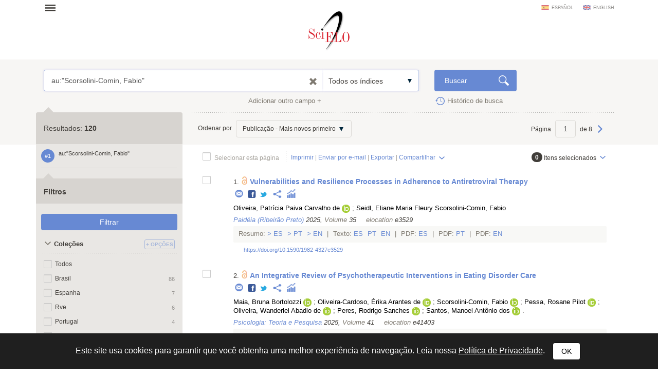

--- FILE ---
content_type: text/html; charset=UTF-8
request_url: https://search.scielo.org/?lang=pt&q=au:%22Scorsolini-Comin,%20Fabio%22
body_size: 41743
content:
<!DOCTYPE html>
<!--[if lt IE 7]>      <html class="no-js lt-ie9 lt-ie8 lt-ie7"> <![endif]-->
<!--[if IE 7]>         <html class="no-js lt-ie9 lt-ie8"> <![endif]-->
<!--[if IE 8]>         <html class="no-js lt-ie9"> <![endif]-->
<!--[if gt IE 8]><!-->
<html class="no-js">
<!--<![endif]-->

<head>
        <meta charset="utf-8">
    <meta http-equiv="X-UA-Compatible" content="IE=edge,chrome=1">
    <title>Pesquisa | SciELO</title>

    <meta name="viewport" content="width=device-width, initial-scale=1, maximum-scale=1.0">
    <meta http-equiv="keywords" content="">
    <meta http-equiv="description" content=" ">

    <!-- css -->
    <link href="https://fonts.googleapis.com/css?family=Arapey" rel="stylesheet">
    <link rel="stylesheet" href="https://search.scielo.org/static/css/bootstrap.min.css">
    <link rel="stylesheet" href="https://search.scielo.org/static/css/scielo.portal.min.css">
    <link rel="stylesheet" href="https://search.scielo.org/static/css/scielo.portal.custom.min.css">
    <link rel="stylesheet" href="https://search.scielo.org/static/css/scielo.print.min.css" media="print">
    <link rel="stylesheet" href="https://search.scielo.org/static/css/selectize.bootstrap3.min.css">
    <script type='text/javascript' src='https://d1bxh8uas1mnw7.cloudfront.net/assets/embed.js'></script>
    <!--[if lt IE 9]>
        	<script src="https://search.scielo.org/static/js/vendor/html5-3.6-respond-1.1.0.min.js"></script>
            <script src="https://search.scielo.org/static/js/vendor/excanvas.min.js"></script>
        <![endif]-->

    <!-- Page icon -->
    <link rel="shortcut icon" href="image/favicon.ico">

    <script language="javascript" type="text/javascript">
        var RESULT_PAGE = true;
    </script>

        <script type="text/javascript">
        var _gaq = _gaq || [];
        _gaq.push(['_setAccount', 'UA-18268125-1']);
        _gaq.push(['_trackPageview']);

        (function () {
            var ga = document.createElement('script'); ga.type = 'text/javascript'; ga.async = true;
            ga.src = ('https:' == document.location.protocol ? 'https://ssl' : 'http://www') + '.google-analytics.com/ga.js';
            var s = document.getElementsByTagName('script')[0]; s.parentNode.insertBefore(ga, s);
        })();
    </script>
    
        </head>

<body onload="document.searchForm.reset()" >
    <form name="language"><input type="hidden" name="lang" value="pt"></form>
    <header>
                
<div class="container">
    <div class="topFunction">
        <div class="col-md-3 col-sm-4 mainNav">
                      <a href="" class="menu" data-rel=".mainMenu" title="Abrir menu">Abrir menu</a>
            <div class="mainMenu">
                <nav>
                    <ul>
                        <li>
                            <strong>SciELO.org - Rede SciELO</strong>
                            <ul>
                                <li><a href="http://www.scielo.org/php/index.php">Coleções nacionais e temáticas</a></li>
                                <li><a href="http://www.scielo.org/applications/scielo-org/php/secondLevel.php?xml=secondLevelForAlphabeticList&xsl=secondLevelForAlphabeticList">Lista alfabética de periódicos</a></li>
                                <li><a href="http://www.scielo.org/applications/scielo-org/php/secondLevel.php?xml=secondLevelForSubjectByLetter&xsl=secondLevelForSubjectByLetter">Lista de periódicos por assunto</a></li>
                                <li><a href="http://www.scielo.org/applications/scielo-org/php/siteUsage.php">Métricas</a></li>
                                <li><a href="http://www.scielo.org/php/level.php?lang=pt&component=56&item=9">Acesso OAI e RSS</a></li>
                                <li><a href="http://www.scielo.org/php/level.php?lang=pt&component=56&item=8">Sobre a rede SciELO</a></li>
                            </ul>
                        </li>
                        <li>
                            <a href="http://blog.scielo.org/"><strong>Blog SciELO em Perspectiva</strong></a>
                        </li>
                    </ul>
                </nav>
            </div>
        </div>

        <div class="col-md-6 col-sm-4 brandLogo brandLogoInternal">
            <a href="http://www.scielo.org/"></a>
        </div>

        <div class="col-md-3 col-sm-4 language">
                            <a href="javascript:change_language('es')"  class="lang-es">español</a>
                            <a href="javascript:change_language('en')"  class="lang-en">english</a>
                    </div>
        <div class="clearfix"></div>
    </div>
</div>
            </header>

    <section>
                <div class="content">
                        
                <form name="searchForm" id="searchForm" action="https://search.scielo.org/"
                        method="get">

    <input type="hidden" name="q" id="q" value="au:&quot;Scorsolini-Comin, Fabio&quot;">
    <input type="hidden" name="lang" id="lang" value="pt">
    <input type="hidden" name="count" id="count" value="15">
    <input type="hidden" name="from" id="from" value="0">
    <input type="hidden" name="output" id="output" value="site">
    <input type="hidden" name="sort" id="sort" value="">
    <input type="hidden" name="format" id="format" value="summary">
    <input type="hidden" name="fb" id="fb" value="">
    <input type="hidden" name="page" id="page" value="1">

    
</form>
<form name="searchFormBuilder" class="searchFormBuilder searchForm">
    <div class="highlight result">
        <div class="container">

            <div class="col-md-8 col-sm-8">
                <a href="" class="contextHelper" data-toggle="modal" id="contextHelper1" data-target="#BuscaAjuda">
                    Precisa de <strong>ajuda</strong>?
                </a>

                <div class="input-group col-md-12 col-sm-12">
                    <div class="form-textarea">
                        <textarea name="q[]" placeholder="Entre uma ou mais palavras" rows="1" class="form-control showContextHelper" data-helper="#contextHelper1">au:&quot;Scorsolini-Comin, Fabio&quot;</textarea>
                        <a href="javascript:;" class="clearIptText showTooltip" title="Limpar expressão" style="display: none;"></a>
                    </div>
                    <div class="selectBox index">
                        <select name="index[]">
                                                                                                <option value="" >Todos os índices</option>
                                                                                                                                <option value="year_cluster" >Ano de publicação</option>
                                                                                                                                <option value="au" >Autor</option>
                                                                                                                                <option value="sponsor" >Financiador</option>
                                                                                                                                <option value="ta" >Periódico</option>
                                                                                                                                <option value="ab" >Resumo</option>
                                                                                                                                <option value="ti" >Título</option>
                                                                                    </select>
                    </div>
                </div>
            </div>
            <div class="col-md-2 col-sm-2">
                <input type="submit" name="search_button" value="Buscar" class="btn btn-primary glyph glyph-search">
            </div>

            <div class="clearfix"></div>

            <div class="searchRow-container">

            </div>

            <div class="col-md-6 col-sm-6 right">
                <a href="" class="newSearchField" data-count="2">Adicionar outro campo +</a>
            </div>
            <div class="col-md-3  col-md-offset-2 col-sm-3">
                <a href="https://search.scielo.org/history/?lang=pt" class="shLink">Histórico de busca</a>
            </div>
            <div class="clearfix"></div>
        </div>

        <div class="row hide" id="NoResults">
            <div class="col-md-8 col-sm-8 col-md-offset-4 col-sm-offset-4">
                <h2>Não foram encontrados documentos para sua pesquisa</h2>
            </div>
        </div>

    </div>
    <div id="searchRow-matriz">
        <div class="searchRow" id="searchRow-@" style="display: none;">
            <div class="col-md-1 col-sm-1 right">
                <a href="" class="eraseSearchField" data-rel="" title="Apagar campo"></a>
            </div>
            <div class="col-md-7 col-sm-7">
                <div class="input-group col-md-12 col-sm-12">
                    <div class="selectBox connector">
                        <select name="bool[]">
                            <option>AND</option>
                            <option>OR</option>
                            <option>AND NOT</option>
                        </select>
                    </div>
                    <div class="form-textarea no-divisor">
                        <textarea name="q[]" placeholder="Entre uma ou mais palavras" rows="1" class="form-control"></textarea>
                        <a href="javascript:;" class="clearIptText showTooltip" title="Limpar expressão" style="display: none;"></a>
                    </div>
                    <div class="selectBox index">
                        <select name="index[]">
                                                                                                <option value="" >Todos os índices</option>
                                                                                                                                <option value="year_cluster" >Ano de publicação</option>
                                                                                                                                <option value="au" >Autor</option>
                                                                                                                                <option value="sponsor" >Financiador</option>
                                                                                                                                <option value="ta" >Periódico</option>
                                                                                                                                <option value="ab" >Resumo</option>
                                                                                                                                <option value="ti" >Título</option>
                                                                                    </select>
                    </div>
                </div>
            </div>
            <div class="clearfix"></div>
        </div>
        <div class="clearfix"></div>
    </div>
</form>
            

    
                    <div class="searchForm">
                <div class="container resultBlock">

                    <div class="searchFilters col-md-3 col-sm-4">
                                                        <div class="filterTitle">
            Resultados: <strong id="TotalHits">120</strong>
    </div>
    <div class="filterContent" id="refineSearch">

        <div class="searchQuery">
            <div class="searchHistoryItem" data-original-title="" title="" data-history="1">#1</div>
            <div class="query" id="searchHistoryQuery">
                au:&quot;Scorsolini-Comin, Fabio&quot;
            </div>
        </div>

        
    </div>

    <div class="filterTitle">
        <strong>Filtros</strong>
    </div>

    <div class="filterContent" id="refineSearch">

            <form action="" id="form_clusters" method="GET">
                <div class="buttons" id="btn-affix">
                    <button type="button" id="apply_filters_button" class="btn glyph-search">Filtrar</button>
                </div>
                <!-- used for show more values (facet browse)-->
                <input type="hidden" name="fb" value="">

                                                                                        <input type="hidden" name="lang" value="pt">
                                                                                                                                    <input type="hidden" name="q" value="au:&quot;Scorsolini-Comin, Fabio&quot;">
                                                                                                                                    <input type="hidden" name="where" value="">
                                                            
                
                    
                    
                    
                                                    <a name="in"></a>
                            <div id="in" class="collapseBlock">
                                <div class="title">
                                    <a href="javascript:;" title="Coleções" class="action opened">
                                        Coleções
                                    </a>
                                                                            <!--a href="javascript:;" class="icon configs openSelectItens pull-right configsText" data-rel="#ul_in" data-filter="in" data-label="Coleções" title="Opções">Opções</a-->
                                        <a href="javascript:;" id="openSelectItens_in" class="singleBtn openSelectItens" data-rel="#ul_in" data-filter="in" data-label="Coleções" title="Opções"><span>+ Opções</span></a>
                                                                    </div>

                                <div id="colletion_in" class="content filterCollapsedList" style="display: block">
                                    <ul id="ul_in">
                                        <li class="filterItem row">
                                            <div class="col-xs-9">

                                                <input type="checkbox" name="filter[in][]" value='*' id="in_ALL"
                                                                                                class="checkbox">
                                                <label class="checkbox" for="in_ALL">Todos</label>
                                            </div>
                                        </li>
                                                                                    
                                                                                            <li class="filterItem row" data-item="Brasil" data-count="86">
                                                    <div class=" col-xs-9">
                                                        <input type="checkbox" name="filter[in][]" value='scl' id="in_scl"
                                                                                                                class="checkbox">
                                                                                                                <label class="checkbox " for="in_scl" >
                                                                                                                            Brasil
                                                                                                                    </label>

                                                    </div>
                                                    <div class="col-xs-3 right">
                                                        <span>86</span>
                                                    </div>
                                                </li>
                                                                                                                                
                                                                                            <li class="filterItem row" data-item="Espanha" data-count="7">
                                                    <div class=" col-xs-9">
                                                        <input type="checkbox" name="filter[in][]" value='esp' id="in_esp"
                                                                                                                class="checkbox">
                                                                                                                <label class="checkbox " for="in_esp" >
                                                                                                                            Espanha
                                                                                                                    </label>

                                                    </div>
                                                    <div class="col-xs-3 right">
                                                        <span>7</span>
                                                    </div>
                                                </li>
                                                                                                                                
                                                                                            <li class="filterItem row" data-item="Rve" data-count="6">
                                                    <div class=" col-xs-9">
                                                        <input type="checkbox" name="filter[in][]" value='rve' id="in_rve"
                                                                                                                class="checkbox">
                                                                                                                <label class="checkbox " for="in_rve" >
                                                                                                                            Rve
                                                                                                                    </label>

                                                    </div>
                                                    <div class="col-xs-3 right">
                                                        <span>6</span>
                                                    </div>
                                                </li>
                                                                                                                                
                                                                                            <li class="filterItem row" data-item="Portugal" data-count="4">
                                                    <div class=" col-xs-9">
                                                        <input type="checkbox" name="filter[in][]" value='prt' id="in_prt"
                                                                                                                class="checkbox">
                                                                                                                <label class="checkbox " for="in_prt" >
                                                                                                                            Portugal
                                                                                                                    </label>

                                                    </div>
                                                    <div class="col-xs-3 right">
                                                        <span>4</span>
                                                    </div>
                                                </li>
                                                                                                                                
                                                                                            <li class="filterItem row" data-item="Uruguai" data-count="4">
                                                    <div class=" col-xs-9">
                                                        <input type="checkbox" name="filter[in][]" value='ury' id="in_ury"
                                                                                                                class="checkbox">
                                                                                                                <label class="checkbox " for="in_ury" >
                                                                                                                            Uruguai
                                                                                                                    </label>

                                                    </div>
                                                    <div class="col-xs-3 right">
                                                        <span>4</span>
                                                    </div>
                                                </li>
                                                                                                                                
                                                                                            <li class="filterItem row" data-item="Colômbia" data-count="3">
                                                    <div class=" col-xs-9">
                                                        <input type="checkbox" name="filter[in][]" value='col' id="in_col"
                                                                                                                class="checkbox">
                                                                                                                <label class="checkbox " for="in_col" >
                                                                                                                            Colômbia
                                                                                                                    </label>

                                                    </div>
                                                    <div class="col-xs-3 right">
                                                        <span>3</span>
                                                    </div>
                                                </li>
                                                                                                                                
                                                                                            <li class="filterItem row" data-item="Psi" data-count="3">
                                                    <div class=" col-xs-9">
                                                        <input type="checkbox" name="filter[in][]" value='psi' id="in_psi"
                                                                                                                class="checkbox">
                                                                                                                <label class="checkbox " for="in_psi" >
                                                                                                                            Psi
                                                                                                                    </label>

                                                    </div>
                                                    <div class="col-xs-3 right">
                                                        <span>3</span>
                                                    </div>
                                                </li>
                                                                                                                                
                                                                                            <li class="filterItem row" data-item="Saúde Pública" data-count="3">
                                                    <div class=" col-xs-9">
                                                        <input type="checkbox" name="filter[in][]" value='spa' id="in_spa"
                                                                                                                class="checkbox">
                                                                                                                <label class="checkbox " for="in_spa" >
                                                                                                                            Saúde Pública
                                                                                                                    </label>

                                                    </div>
                                                    <div class="col-xs-3 right">
                                                        <span>3</span>
                                                    </div>
                                                </li>
                                                                                                                                
                                                                                            <li class="filterItem row" data-item="Chile" data-count="2">
                                                    <div class=" col-xs-9">
                                                        <input type="checkbox" name="filter[in][]" value='chl' id="in_chl"
                                                                                                                class="checkbox">
                                                                                                                <label class="checkbox " for="in_chl" >
                                                                                                                            Chile
                                                                                                                    </label>

                                                    </div>
                                                    <div class="col-xs-3 right">
                                                        <span>2</span>
                                                    </div>
                                                </li>
                                                                                                                                
                                                                                            <li class="filterItem row" data-item="Peru" data-count="2">
                                                    <div class=" col-xs-9">
                                                        <input type="checkbox" name="filter[in][]" value='per' id="in_per"
                                                                                                                class="checkbox">
                                                                                                                <label class="checkbox " for="in_per" >
                                                                                                                            Peru
                                                                                                                    </label>

                                                    </div>
                                                    <div class="col-xs-3 right">
                                                        <span>2</span>
                                                    </div>
                                                </li>
                                                                                                                                                                        <a href="javascript:;" class="icon select openSelectItens" data-rel="#ul_in" data-filter="in" data-label="Coleções">Mostrar tudo...</a>
                                                                            </ul>
                                </div>
                            </div>
                                                            
                    
                    
                    
                                                    <a name="journal_title"></a>
                            <div id="journal_title" class="collapseBlock">
                                <div class="title">
                                    <a href="javascript:;" title="Periódico" class="action opened">
                                        Periódico
                                    </a>
                                                                            <!--a href="javascript:;" class="icon configs openSelectItens pull-right configsText" data-rel="#ul_journal_title" data-filter="journal_title" data-label="Periódico" title="Opções">Opções</a-->
                                        <a href="javascript:;" id="openSelectItens_journal_title" class="singleBtn openSelectItens" data-rel="#ul_journal_title" data-filter="journal_title" data-label="Periódico" title="Opções"><span>+ Opções</span></a>
                                                                    </div>

                                <div id="colletion_journal_title" class="content filterCollapsedList" style="display: block">
                                    <ul id="ul_journal_title">
                                        <li class="filterItem row">
                                            <div class="col-xs-9">

                                                <input type="checkbox" name="filter[journal_title][]" value='*' id="journal_title_ALL"
                                                                                                class="checkbox">
                                                <label class="checkbox" for="journal_title_ALL">Todos</label>
                                            </div>
                                        </li>
                                                                                    
                                                                                            <li class="filterItem row" data-item="Psico-USF" data-count="9">
                                                    <div class=" col-xs-9">
                                                        <input type="checkbox" name="filter[journal_title][]" value='Psico-USF' id="journal_title_psico-usf"
                                                                                                                class="checkbox">
                                                                                                                <label class="checkbox " for="journal_title_psico-usf" >
                                                                                                                            Psico-USF
                                                                                                                    </label>

                                                    </div>
                                                    <div class="col-xs-3 right">
                                                        <span>9</span>
                                                    </div>
                                                </li>
                                                                                                                                
                                                                                            <li class="filterItem row" data-item="Estudos de Psicologia (Campinas)" data-count="8">
                                                    <div class=" col-xs-9">
                                                        <input type="checkbox" name="filter[journal_title][]" value='Estudos de Psicologia (Campinas)' id="journal_title_estudos-de-psicologia--campinas"
                                                                                                                class="checkbox">
                                                                                                                <label class="checkbox showTooltip" for="journal_title_estudos-de-psicologia--campinas" data-original-title="Estudos de Psicologia (Campinas)" >
                                                                                                                            Estudos de Psicologia (Campinas)
                                                                                                                    </label>

                                                    </div>
                                                    <div class="col-xs-3 right">
                                                        <span>8</span>
                                                    </div>
                                                </li>
                                                                                                                                
                                                                                            <li class="filterItem row" data-item="Psicologia em Estudo" data-count="8">
                                                    <div class=" col-xs-9">
                                                        <input type="checkbox" name="filter[journal_title][]" value='Psicologia em Estudo' id="journal_title_psicologia-em-estudo"
                                                                                                                class="checkbox">
                                                                                                                <label class="checkbox " for="journal_title_psicologia-em-estudo" >
                                                                                                                            Psicologia em Estudo
                                                                                                                    </label>

                                                    </div>
                                                    <div class="col-xs-3 right">
                                                        <span>8</span>
                                                    </div>
                                                </li>
                                                                                                                                
                                                                                            <li class="filterItem row" data-item="Psicologia: Reflexão e Crítica" data-count="8">
                                                    <div class=" col-xs-9">
                                                        <input type="checkbox" name="filter[journal_title][]" value='Psicologia: Reflexão e Crítica' id="journal_title_psicologia--reflexao-e-critica"
                                                                                                                class="checkbox">
                                                                                                                <label class="checkbox " for="journal_title_psicologia--reflexao-e-critica" >
                                                                                                                            Psicologia: Reflexão e Crítica
                                                                                                                    </label>

                                                    </div>
                                                    <div class="col-xs-3 right">
                                                        <span>8</span>
                                                    </div>
                                                </li>
                                                                                                                                
                                                                                            <li class="filterItem row" data-item="Psicologia: Teoria e Pesquisa" data-count="8">
                                                    <div class=" col-xs-9">
                                                        <input type="checkbox" name="filter[journal_title][]" value='Psicologia: Teoria e Pesquisa' id="journal_title_psicologia--teoria-e-pesquisa"
                                                                                                                class="checkbox">
                                                                                                                <label class="checkbox " for="journal_title_psicologia--teoria-e-pesquisa" >
                                                                                                                            Psicologia: Teoria e Pesquisa
                                                                                                                    </label>

                                                    </div>
                                                    <div class="col-xs-3 right">
                                                        <span>8</span>
                                                    </div>
                                                </li>
                                                                                                                                
                                                                                            <li class="filterItem row" data-item="Index de Enfermería" data-count="6">
                                                    <div class=" col-xs-9">
                                                        <input type="checkbox" name="filter[journal_title][]" value='Index de Enfermería' id="journal_title_index-de-enfermeria"
                                                                                                                class="checkbox">
                                                                                                                <label class="checkbox " for="journal_title_index-de-enfermeria" >
                                                                                                                            Index de Enfermería
                                                                                                                    </label>

                                                    </div>
                                                    <div class="col-xs-3 right">
                                                        <span>6</span>
                                                    </div>
                                                </li>
                                                                                                                                
                                                                                            <li class="filterItem row" data-item="Paidéia (Ribeirão Preto)" data-count="6">
                                                    <div class=" col-xs-9">
                                                        <input type="checkbox" name="filter[journal_title][]" value='Paidéia (Ribeirão Preto)' id="journal_title_paideia--ribeirao-preto"
                                                                                                                class="checkbox">
                                                                                                                <label class="checkbox " for="journal_title_paideia--ribeirao-preto" >
                                                                                                                            Paidéia (Ribeirão Preto)
                                                                                                                    </label>

                                                    </div>
                                                    <div class="col-xs-3 right">
                                                        <span>6</span>
                                                    </div>
                                                </li>
                                                                                                                                
                                                                                            <li class="filterItem row" data-item="Psicologia &amp; Sociedade" data-count="5">
                                                    <div class=" col-xs-9">
                                                        <input type="checkbox" name="filter[journal_title][]" value='Psicologia &amp; Sociedade' id="journal_title_psicologia---sociedade"
                                                                                                                class="checkbox">
                                                                                                                <label class="checkbox " for="journal_title_psicologia---sociedade" >
                                                                                                                            Psicologia &amp; Sociedade
                                                                                                                    </label>

                                                    </div>
                                                    <div class="col-xs-3 right">
                                                        <span>5</span>
                                                    </div>
                                                </li>
                                                                                                                                
                                                                                            <li class="filterItem row" data-item="Revista Brasileira de Enfermagem" data-count="5">
                                                    <div class=" col-xs-9">
                                                        <input type="checkbox" name="filter[journal_title][]" value='Revista Brasileira de Enfermagem' id="journal_title_revista-brasileira-de-enfermagem"
                                                                                                                class="checkbox">
                                                                                                                <label class="checkbox showTooltip" for="journal_title_revista-brasileira-de-enfermagem" data-original-title="Revista Brasileira de Enfermagem" >
                                                                                                                            Revista Brasileira de Enfermagem
                                                                                                                    </label>

                                                    </div>
                                                    <div class="col-xs-3 right">
                                                        <span>5</span>
                                                    </div>
                                                </li>
                                                                                                                                
                                                                                            <li class="filterItem row" data-item="Ciencias Psicológicas" data-count="4">
                                                    <div class=" col-xs-9">
                                                        <input type="checkbox" name="filter[journal_title][]" value='Ciencias Psicológicas' id="journal_title_ciencias-psicologicas"
                                                                                                                class="checkbox">
                                                                                                                <label class="checkbox " for="journal_title_ciencias-psicologicas" >
                                                                                                                            Ciencias Psicológicas
                                                                                                                    </label>

                                                    </div>
                                                    <div class="col-xs-3 right">
                                                        <span>4</span>
                                                    </div>
                                                </li>
                                                                                                                                
                                                                                            <li class="filterItem row" data-item="Psicologia, Saúde &amp; Doenças" data-count="4">
                                                    <div class=" col-xs-9">
                                                        <input type="checkbox" name="filter[journal_title][]" value='Psicologia, Saúde &amp; Doenças' id="journal_title_psicologia--saude---doencas"
                                                                                                                class="checkbox">
                                                                                                                <label class="checkbox " for="journal_title_psicologia--saude---doencas" >
                                                                                                                            Psicologia, Saúde &amp; Doenças
                                                                                                                    </label>

                                                    </div>
                                                    <div class="col-xs-3 right">
                                                        <span>4</span>
                                                    </div>
                                                </li>
                                                                                                                                
                                                                                            <li class="filterItem row" data-item="Saúde e Sociedade" data-count="4">
                                                    <div class=" col-xs-9">
                                                        <input type="checkbox" name="filter[journal_title][]" value='Saúde e Sociedade' id="journal_title_saude-e-sociedade"
                                                                                                                class="checkbox">
                                                                                                                <label class="checkbox " for="journal_title_saude-e-sociedade" >
                                                                                                                            Saúde e Sociedade
                                                                                                                    </label>

                                                    </div>
                                                    <div class="col-xs-3 right">
                                                        <span>4</span>
                                                    </div>
                                                </li>
                                                                                                                                
                                                                                            <li class="filterItem row" data-item="Estudos de Psicologia (Natal)" data-count="3">
                                                    <div class=" col-xs-9">
                                                        <input type="checkbox" name="filter[journal_title][]" value='Estudos de Psicologia (Natal)' id="journal_title_estudos-de-psicologia--natal"
                                                                                                                class="checkbox">
                                                                                                                <label class="checkbox " for="journal_title_estudos-de-psicologia--natal" >
                                                                                                                            Estudos de Psicologia (Natal)
                                                                                                                    </label>

                                                    </div>
                                                    <div class="col-xs-3 right">
                                                        <span>3</span>
                                                    </div>
                                                </li>
                                                                                                                                
                                                                                            <li class="filterItem row" data-item="Psicologia Escolar e Educacional" data-count="3">
                                                    <div class=" col-xs-9">
                                                        <input type="checkbox" name="filter[journal_title][]" value='Psicologia Escolar e Educacional' id="journal_title_psicologia-escolar-e-educacional"
                                                                                                                class="checkbox">
                                                                                                                <label class="checkbox showTooltip" for="journal_title_psicologia-escolar-e-educacional" data-original-title="Psicologia Escolar e Educacional" >
                                                                                                                            Psicologia Escolar e Educacional
                                                                                                                    </label>

                                                    </div>
                                                    <div class="col-xs-3 right">
                                                        <span>3</span>
                                                    </div>
                                                </li>
                                                                                                                                
                                                                                            <li class="filterItem row" data-item="Psicologia USP" data-count="3">
                                                    <div class=" col-xs-9">
                                                        <input type="checkbox" name="filter[journal_title][]" value='Psicologia USP' id="journal_title_psicologia-usp"
                                                                                                                class="checkbox">
                                                                                                                <label class="checkbox " for="journal_title_psicologia-usp" >
                                                                                                                            Psicologia USP
                                                                                                                    </label>

                                                    </div>
                                                    <div class="col-xs-3 right">
                                                        <span>3</span>
                                                    </div>
                                                </li>
                                                                                                                                                                        <a href="javascript:;" class="icon select openSelectItens" data-rel="#ul_journal_title" data-filter="journal_title" data-label="Periódico">Mostrar tudo...</a>
                                                                            </ul>
                                </div>
                            </div>
                                                            
                    
                    
                    
                                                    <a name="la"></a>
                            <div id="la" class="collapseBlock">
                                <div class="title">
                                    <a href="javascript:;" title="Idioma" class="action opened">
                                        Idioma
                                    </a>
                                                                            <!--a href="javascript:;" class="icon configs openSelectItens pull-right configsText" data-rel="#ul_la" data-filter="la" data-label="Idioma" title="Opções">Opções</a-->
                                        <a href="javascript:;" id="openSelectItens_la" class="singleBtn openSelectItens" data-rel="#ul_la" data-filter="la" data-label="Idioma" title="Opções"><span>+ Opções</span></a>
                                                                    </div>

                                <div id="colletion_la" class="content filterCollapsedList" style="display: block">
                                    <ul id="ul_la">
                                        <li class="filterItem row">
                                            <div class="col-xs-9">

                                                <input type="checkbox" name="filter[la][]" value='*' id="la_ALL"
                                                                                                class="checkbox">
                                                <label class="checkbox" for="la_ALL">Todos</label>
                                            </div>
                                        </li>
                                                                                    
                                                                                            <li class="filterItem row" data-item="Português" data-count="99">
                                                    <div class=" col-xs-9">
                                                        <input type="checkbox" name="filter[la][]" value='pt' id="la_pt"
                                                                                                                class="checkbox">
                                                                                                                <label class="checkbox " for="la_pt" >
                                                                                                                            Português
                                                                                                                    </label>

                                                    </div>
                                                    <div class="col-xs-3 right">
                                                        <span>99</span>
                                                    </div>
                                                </li>
                                                                                                                                
                                                                                            <li class="filterItem row" data-item="Inglês" data-count="34">
                                                    <div class=" col-xs-9">
                                                        <input type="checkbox" name="filter[la][]" value='en' id="la_en"
                                                                                                                class="checkbox">
                                                                                                                <label class="checkbox " for="la_en" >
                                                                                                                            Inglês
                                                                                                                    </label>

                                                    </div>
                                                    <div class="col-xs-3 right">
                                                        <span>34</span>
                                                    </div>
                                                </li>
                                                                                                                                
                                                                                            <li class="filterItem row" data-item="Espanhol" data-count="9">
                                                    <div class=" col-xs-9">
                                                        <input type="checkbox" name="filter[la][]" value='es' id="la_es"
                                                                                                                class="checkbox">
                                                                                                                <label class="checkbox " for="la_es" >
                                                                                                                            Espanhol
                                                                                                                    </label>

                                                    </div>
                                                    <div class="col-xs-3 right">
                                                        <span>9</span>
                                                    </div>
                                                </li>
                                                                                                                                                                </ul>
                                </div>
                            </div>
                                                            
                    
                    
                    
                                                    <a name="year_cluster"></a>
                            <div id="year_cluster" class="collapseBlock">
                                <div class="title">
                                    <a href="javascript:;" title="Ano de publicação" class="action opened">
                                        Ano de publicação
                                    </a>
                                                                            <!--a href="javascript:;" class="icon configs openSelectItens pull-right configsText" data-rel="#ul_year_cluster" data-filter="year_cluster" data-label="Ano de publicação" title="Opções">Opções</a-->
                                        <a href="javascript:;" id="openSelectItens_year_cluster" class="singleBtn openSelectItens" data-rel="#ul_year_cluster" data-filter="year_cluster" data-label="Ano de publicação" title="Opções"><span>+ Opções</span></a>
                                                                    </div>

                                <div id="colletion_year_cluster" class="content filterCollapsedList" style="display: block">
                                    <ul id="ul_year_cluster">
                                        <li class="filterItem row">
                                            <div class="col-xs-9">

                                                <input type="checkbox" name="filter[year_cluster][]" value='*' id="year_cluster_ALL"
                                                                                                class="checkbox">
                                                <label class="checkbox" for="year_cluster_ALL">Todos</label>
                                            </div>
                                        </li>
                                                                                    
                                                                                            <li class="filterItem row" data-item="2013" data-count="14">
                                                    <div class=" col-xs-9">
                                                        <input type="checkbox" name="filter[year_cluster][]" value='2013' id="year_cluster_2013"
                                                                                                                class="checkbox">
                                                                                                                <label class="checkbox " for="year_cluster_2013" >
                                                                                                                            2013
                                                                                                                    </label>

                                                    </div>
                                                    <div class="col-xs-3 right">
                                                        <span>14</span>
                                                    </div>
                                                </li>
                                                                                                                                
                                                                                            <li class="filterItem row" data-item="2020" data-count="13">
                                                    <div class=" col-xs-9">
                                                        <input type="checkbox" name="filter[year_cluster][]" value='2020' id="year_cluster_2020"
                                                                                                                class="checkbox">
                                                                                                                <label class="checkbox " for="year_cluster_2020" >
                                                                                                                            2020
                                                                                                                    </label>

                                                    </div>
                                                    <div class="col-xs-3 right">
                                                        <span>13</span>
                                                    </div>
                                                </li>
                                                                                                                                
                                                                                            <li class="filterItem row" data-item="2022" data-count="11">
                                                    <div class=" col-xs-9">
                                                        <input type="checkbox" name="filter[year_cluster][]" value='2022' id="year_cluster_2022"
                                                                                                                class="checkbox">
                                                                                                                <label class="checkbox " for="year_cluster_2022" >
                                                                                                                            2022
                                                                                                                    </label>

                                                    </div>
                                                    <div class="col-xs-3 right">
                                                        <span>11</span>
                                                    </div>
                                                </li>
                                                                                                                                
                                                                                            <li class="filterItem row" data-item="2023" data-count="11">
                                                    <div class=" col-xs-9">
                                                        <input type="checkbox" name="filter[year_cluster][]" value='2023' id="year_cluster_2023"
                                                                                                                class="checkbox">
                                                                                                                <label class="checkbox " for="year_cluster_2023" >
                                                                                                                            2023
                                                                                                                    </label>

                                                    </div>
                                                    <div class="col-xs-3 right">
                                                        <span>11</span>
                                                    </div>
                                                </li>
                                                                                                                                
                                                                                            <li class="filterItem row" data-item="2010" data-count="9">
                                                    <div class=" col-xs-9">
                                                        <input type="checkbox" name="filter[year_cluster][]" value='2010' id="year_cluster_2010"
                                                                                                                class="checkbox">
                                                                                                                <label class="checkbox " for="year_cluster_2010" >
                                                                                                                            2010
                                                                                                                    </label>

                                                    </div>
                                                    <div class="col-xs-3 right">
                                                        <span>9</span>
                                                    </div>
                                                </li>
                                                                                                                                
                                                                                            <li class="filterItem row" data-item="2024" data-count="9">
                                                    <div class=" col-xs-9">
                                                        <input type="checkbox" name="filter[year_cluster][]" value='2024' id="year_cluster_2024"
                                                                                                                class="checkbox">
                                                                                                                <label class="checkbox " for="year_cluster_2024" >
                                                                                                                            2024
                                                                                                                    </label>

                                                    </div>
                                                    <div class="col-xs-3 right">
                                                        <span>9</span>
                                                    </div>
                                                </li>
                                                                                                                                
                                                                                            <li class="filterItem row" data-item="2018" data-count="7">
                                                    <div class=" col-xs-9">
                                                        <input type="checkbox" name="filter[year_cluster][]" value='2018' id="year_cluster_2018"
                                                                                                                class="checkbox">
                                                                                                                <label class="checkbox " for="year_cluster_2018" >
                                                                                                                            2018
                                                                                                                    </label>

                                                    </div>
                                                    <div class="col-xs-3 right">
                                                        <span>7</span>
                                                    </div>
                                                </li>
                                                                                                                                
                                                                                            <li class="filterItem row" data-item="2021" data-count="7">
                                                    <div class=" col-xs-9">
                                                        <input type="checkbox" name="filter[year_cluster][]" value='2021' id="year_cluster_2021"
                                                                                                                class="checkbox">
                                                                                                                <label class="checkbox " for="year_cluster_2021" >
                                                                                                                            2021
                                                                                                                    </label>

                                                    </div>
                                                    <div class="col-xs-3 right">
                                                        <span>7</span>
                                                    </div>
                                                </li>
                                                                                                                                
                                                                                            <li class="filterItem row" data-item="2012" data-count="6">
                                                    <div class=" col-xs-9">
                                                        <input type="checkbox" name="filter[year_cluster][]" value='2012' id="year_cluster_2012"
                                                                                                                class="checkbox">
                                                                                                                <label class="checkbox " for="year_cluster_2012" >
                                                                                                                            2012
                                                                                                                    </label>

                                                    </div>
                                                    <div class="col-xs-3 right">
                                                        <span>6</span>
                                                    </div>
                                                </li>
                                                                                                                                
                                                                                            <li class="filterItem row" data-item="2016" data-count="6">
                                                    <div class=" col-xs-9">
                                                        <input type="checkbox" name="filter[year_cluster][]" value='2016' id="year_cluster_2016"
                                                                                                                class="checkbox">
                                                                                                                <label class="checkbox " for="year_cluster_2016" >
                                                                                                                            2016
                                                                                                                    </label>

                                                    </div>
                                                    <div class="col-xs-3 right">
                                                        <span>6</span>
                                                    </div>
                                                </li>
                                                                                                                                
                                                                                            <li class="filterItem row" data-item="2019" data-count="5">
                                                    <div class=" col-xs-9">
                                                        <input type="checkbox" name="filter[year_cluster][]" value='2019' id="year_cluster_2019"
                                                                                                                class="checkbox">
                                                                                                                <label class="checkbox " for="year_cluster_2019" >
                                                                                                                            2019
                                                                                                                    </label>

                                                    </div>
                                                    <div class="col-xs-3 right">
                                                        <span>5</span>
                                                    </div>
                                                </li>
                                                                                                                                
                                                                                            <li class="filterItem row" data-item="2025" data-count="5">
                                                    <div class=" col-xs-9">
                                                        <input type="checkbox" name="filter[year_cluster][]" value='2025' id="year_cluster_2025"
                                                                                                                class="checkbox">
                                                                                                                <label class="checkbox " for="year_cluster_2025" >
                                                                                                                            2025
                                                                                                                    </label>

                                                    </div>
                                                    <div class="col-xs-3 right">
                                                        <span>5</span>
                                                    </div>
                                                </li>
                                                                                                                                
                                                                                            <li class="filterItem row" data-item="2011" data-count="4">
                                                    <div class=" col-xs-9">
                                                        <input type="checkbox" name="filter[year_cluster][]" value='2011' id="year_cluster_2011"
                                                                                                                class="checkbox">
                                                                                                                <label class="checkbox " for="year_cluster_2011" >
                                                                                                                            2011
                                                                                                                    </label>

                                                    </div>
                                                    <div class="col-xs-3 right">
                                                        <span>4</span>
                                                    </div>
                                                </li>
                                                                                                                                
                                                                                            <li class="filterItem row" data-item="2014" data-count="4">
                                                    <div class=" col-xs-9">
                                                        <input type="checkbox" name="filter[year_cluster][]" value='2014' id="year_cluster_2014"
                                                                                                                class="checkbox">
                                                                                                                <label class="checkbox " for="year_cluster_2014" >
                                                                                                                            2014
                                                                                                                    </label>

                                                    </div>
                                                    <div class="col-xs-3 right">
                                                        <span>4</span>
                                                    </div>
                                                </li>
                                                                                                                                
                                                                                            <li class="filterItem row" data-item="2015" data-count="4">
                                                    <div class=" col-xs-9">
                                                        <input type="checkbox" name="filter[year_cluster][]" value='2015' id="year_cluster_2015"
                                                                                                                class="checkbox">
                                                                                                                <label class="checkbox " for="year_cluster_2015" >
                                                                                                                            2015
                                                                                                                    </label>

                                                    </div>
                                                    <div class="col-xs-3 right">
                                                        <span>4</span>
                                                    </div>
                                                </li>
                                                                                                                                                                        <a href="javascript:;" class="icon select openSelectItens" data-rel="#ul_year_cluster" data-filter="year_cluster" data-label="Ano de publicação">Mostrar tudo...</a>
                                                                            </ul>
                                </div>
                            </div>
                                                            
                    
                    
                    
                                                    <a name="subject_area"></a>
                            <div id="subject_area" class="collapseBlock">
                                <div class="title">
                                    <a href="javascript:;" title="SciELO Áreas Temáticas" class="action opened">
                                        SciELO Áreas Temáticas
                                    </a>
                                                                            <!--a href="javascript:;" class="icon configs openSelectItens pull-right configsText" data-rel="#ul_subject_area" data-filter="subject_area" data-label="SciELO Áreas Temáticas" title="Opções">Opções</a-->
                                        <a href="javascript:;" id="openSelectItens_subject_area" class="singleBtn openSelectItens" data-rel="#ul_subject_area" data-filter="subject_area" data-label="SciELO Áreas Temáticas" title="Opções"><span>+ Opções</span></a>
                                                                    </div>

                                <div id="colletion_subject_area" class="content filterCollapsedList" style="display: block">
                                    <ul id="ul_subject_area">
                                        <li class="filterItem row">
                                            <div class="col-xs-9">

                                                <input type="checkbox" name="filter[subject_area][]" value='*' id="subject_area_ALL"
                                                                                                class="checkbox">
                                                <label class="checkbox" for="subject_area_ALL">Todos</label>
                                            </div>
                                        </li>
                                                                                    
                                                                                            <li class="filterItem row" data-item="Ciências Humanas" data-count="87">
                                                    <div class=" col-xs-9">
                                                        <input type="checkbox" name="filter[subject_area][]" value='Human Sciences' id="subject_area_human-sciences"
                                                                                                                class="checkbox">
                                                                                                                <label class="checkbox " for="subject_area_human-sciences" >
                                                                                                                            Ciências Humanas
                                                                                                                    </label>

                                                    </div>
                                                    <div class="col-xs-3 right">
                                                        <span>87</span>
                                                    </div>
                                                </li>
                                                                                                                                
                                                                                            <li class="filterItem row" data-item="Ciências da Saúde" data-count="30">
                                                    <div class=" col-xs-9">
                                                        <input type="checkbox" name="filter[subject_area][]" value='Health Sciences' id="subject_area_health-sciences"
                                                                                                                class="checkbox">
                                                                                                                <label class="checkbox " for="subject_area_health-sciences" >
                                                                                                                            Ciências da Saúde
                                                                                                                    </label>

                                                    </div>
                                                    <div class="col-xs-3 right">
                                                        <span>30</span>
                                                    </div>
                                                </li>
                                                                                                                                
                                                                                            <li class="filterItem row" data-item="Multidisciplinar" data-count="5">
                                                    <div class=" col-xs-9">
                                                        <input type="checkbox" name="filter[subject_area][]" value='multidisciplinary' id="subject_area_multidisciplinary"
                                                                                                                class="checkbox">
                                                                                                                <label class="checkbox " for="subject_area_multidisciplinary" >
                                                                                                                            Multidisciplinar
                                                                                                                    </label>

                                                    </div>
                                                    <div class="col-xs-3 right">
                                                        <span>5</span>
                                                    </div>
                                                </li>
                                                                                                                                
                                                                                            <li class="filterItem row" data-item="Ciências Sociais Aplicadas" data-count="4">
                                                    <div class=" col-xs-9">
                                                        <input type="checkbox" name="filter[subject_area][]" value='Applied Social Sciences' id="subject_area_applied-social-sciences"
                                                                                                                class="checkbox">
                                                                                                                <label class="checkbox " for="subject_area_applied-social-sciences" >
                                                                                                                            Ciências Sociais Aplicadas
                                                                                                                    </label>

                                                    </div>
                                                    <div class="col-xs-3 right">
                                                        <span>4</span>
                                                    </div>
                                                </li>
                                                                                                                                
                                                                                            <li class="filterItem row" data-item="Ciências Biológicas" data-count="1">
                                                    <div class=" col-xs-9">
                                                        <input type="checkbox" name="filter[subject_area][]" value='Biological Sciences' id="subject_area_biological-sciences"
                                                                                                                class="checkbox">
                                                                                                                <label class="checkbox " for="subject_area_biological-sciences" >
                                                                                                                            Ciências Biológicas
                                                                                                                    </label>

                                                    </div>
                                                    <div class="col-xs-3 right">
                                                        <span>1</span>
                                                    </div>
                                                </li>
                                                                                                                                
                                                                                            <li class="filterItem row" data-item="Lingüística, Letras e Artes" data-count="1">
                                                    <div class=" col-xs-9">
                                                        <input type="checkbox" name="filter[subject_area][]" value='Linguistics, Letters and Arts' id="subject_area_linguistics--letters-and-arts"
                                                                                                                class="checkbox">
                                                                                                                <label class="checkbox " for="subject_area_linguistics--letters-and-arts" >
                                                                                                                            Lingüística, Letras e Artes
                                                                                                                    </label>

                                                    </div>
                                                    <div class="col-xs-3 right">
                                                        <span>1</span>
                                                    </div>
                                                </li>
                                                                                                                                                                </ul>
                                </div>
                            </div>
                                                            
                    
                    
                    
                                                    <a name="wok_subject_categories"></a>
                            <div id="wok_subject_categories" class="collapseBlock">
                                <div class="title">
                                    <a href="javascript:;" title="WoS Áreas Temáticas" class="action opened">
                                        WoS Áreas Temáticas
                                    </a>
                                                                            <!--a href="javascript:;" class="icon configs openSelectItens pull-right configsText" data-rel="#ul_wok_subject_categories" data-filter="wok_subject_categories" data-label="WoS Áreas Temáticas" title="Opções">Opções</a-->
                                        <a href="javascript:;" id="openSelectItens_wok_subject_categories" class="singleBtn openSelectItens" data-rel="#ul_wok_subject_categories" data-filter="wok_subject_categories" data-label="WoS Áreas Temáticas" title="Opções"><span>+ Opções</span></a>
                                                                    </div>

                                <div id="colletion_wok_subject_categories" class="content filterCollapsedList" style="display: block">
                                    <ul id="ul_wok_subject_categories">
                                        <li class="filterItem row">
                                            <div class="col-xs-9">

                                                <input type="checkbox" name="filter[wok_subject_categories][]" value='*' id="wok_subject_categories_ALL"
                                                                                                class="checkbox">
                                                <label class="checkbox" for="wok_subject_categories_ALL">Todos</label>
                                            </div>
                                        </li>
                                                                                    
                                                                                            <li class="filterItem row" data-item="Psicologia" data-count="73">
                                                    <div class=" col-xs-9">
                                                        <input type="checkbox" name="filter[wok_subject_categories][]" value='psychology' id="wok_subject_categories_psychology"
                                                                                                                class="checkbox">
                                                                                                                <label class="checkbox " for="wok_subject_categories_psychology" >
                                                                                                                            Psicologia
                                                                                                                    </label>

                                                    </div>
                                                    <div class="col-xs-3 right">
                                                        <span>73</span>
                                                    </div>
                                                </li>
                                                                                                                                
                                                                                            <li class="filterItem row" data-item="Multidisciplinary" data-count="65">
                                                    <div class=" col-xs-9">
                                                        <input type="checkbox" name="filter[wok_subject_categories][]" value='multidisciplinary' id="wok_subject_categories_multidisciplinary"
                                                                                                                class="checkbox">
                                                                                                                <label class="checkbox " for="wok_subject_categories_multidisciplinary" >
                                                                                                                            Multidisciplinary
                                                                                                                    </label>

                                                    </div>
                                                    <div class="col-xs-3 right">
                                                        <span>65</span>
                                                    </div>
                                                </li>
                                                                                                                                
                                                                                            <li class="filterItem row" data-item="Enfermagem" data-count="15">
                                                    <div class=" col-xs-9">
                                                        <input type="checkbox" name="filter[wok_subject_categories][]" value='nursing' id="wok_subject_categories_nursing"
                                                                                                                class="checkbox">
                                                                                                                <label class="checkbox " for="wok_subject_categories_nursing" >
                                                                                                                            Enfermagem
                                                                                                                    </label>

                                                    </div>
                                                    <div class="col-xs-3 right">
                                                        <span>15</span>
                                                    </div>
                                                </li>
                                                                                                                                
                                                                                            <li class="filterItem row" data-item="Educational" data-count="13">
                                                    <div class=" col-xs-9">
                                                        <input type="checkbox" name="filter[wok_subject_categories][]" value='educational' id="wok_subject_categories_educational"
                                                                                                                class="checkbox">
                                                                                                                <label class="checkbox " for="wok_subject_categories_educational" >
                                                                                                                            Educational
                                                                                                                    </label>

                                                    </div>
                                                    <div class="col-xs-3 right">
                                                        <span>13</span>
                                                    </div>
                                                </li>
                                                                                                                                
                                                                                            <li class="filterItem row" data-item="Social" data-count="11">
                                                    <div class=" col-xs-9">
                                                        <input type="checkbox" name="filter[wok_subject_categories][]" value='social' id="wok_subject_categories_social"
                                                                                                                class="checkbox">
                                                                                                                <label class="checkbox " for="wok_subject_categories_social" >
                                                                                                                            Social
                                                                                                                    </label>

                                                    </div>
                                                    <div class="col-xs-3 right">
                                                        <span>11</span>
                                                    </div>
                                                </li>
                                                                                                                                
                                                                                            <li class="filterItem row" data-item="Applied" data-count="8">
                                                    <div class=" col-xs-9">
                                                        <input type="checkbox" name="filter[wok_subject_categories][]" value='applied' id="wok_subject_categories_applied"
                                                                                                                class="checkbox">
                                                                                                                <label class="checkbox " for="wok_subject_categories_applied" >
                                                                                                                            Applied
                                                                                                                    </label>

                                                    </div>
                                                    <div class="col-xs-3 right">
                                                        <span>8</span>
                                                    </div>
                                                </li>
                                                                                                                                
                                                                                            <li class="filterItem row" data-item="Physics" data-count="8">
                                                    <div class=" col-xs-9">
                                                        <input type="checkbox" name="filter[wok_subject_categories][]" value='physics' id="wok_subject_categories_physics"
                                                                                                                class="checkbox">
                                                                                                                <label class="checkbox " for="wok_subject_categories_physics" >
                                                                                                                            Physics
                                                                                                                    </label>

                                                    </div>
                                                    <div class="col-xs-3 right">
                                                        <span>8</span>
                                                    </div>
                                                </li>
                                                                                                                                
                                                                                            <li class="filterItem row" data-item="Health" data-count="7">
                                                    <div class=" col-xs-9">
                                                        <input type="checkbox" name="filter[wok_subject_categories][]" value='health' id="wok_subject_categories_health"
                                                                                                                class="checkbox">
                                                                                                                <label class="checkbox " for="wok_subject_categories_health" >
                                                                                                                            Health
                                                                                                                    </label>

                                                    </div>
                                                    <div class="col-xs-3 right">
                                                        <span>7</span>
                                                    </div>
                                                </li>
                                                                                                                                
                                                                                            <li class="filterItem row" data-item="Sciences" data-count="7">
                                                    <div class=" col-xs-9">
                                                        <input type="checkbox" name="filter[wok_subject_categories][]" value='sciences' id="wok_subject_categories_sciences"
                                                                                                                class="checkbox">
                                                                                                                <label class="checkbox " for="wok_subject_categories_sciences" >
                                                                                                                            Sciences
                                                                                                                    </label>

                                                    </div>
                                                    <div class="col-xs-3 right">
                                                        <span>7</span>
                                                    </div>
                                                </li>
                                                                                                                                
                                                                                            <li class="filterItem row" data-item="Environmental" data-count="5">
                                                    <div class=" col-xs-9">
                                                        <input type="checkbox" name="filter[wok_subject_categories][]" value='environmental' id="wok_subject_categories_environmental"
                                                                                                                class="checkbox">
                                                                                                                <label class="checkbox " for="wok_subject_categories_environmental" >
                                                                                                                            Environmental
                                                                                                                    </label>

                                                    </div>
                                                    <div class="col-xs-3 right">
                                                        <span>5</span>
                                                    </div>
                                                </li>
                                                                                                                                
                                                                                            <li class="filterItem row" data-item="Interdisciplinary" data-count="5">
                                                    <div class=" col-xs-9">
                                                        <input type="checkbox" name="filter[wok_subject_categories][]" value='interdisciplinary' id="wok_subject_categories_interdisciplinary"
                                                                                                                class="checkbox">
                                                                                                                <label class="checkbox " for="wok_subject_categories_interdisciplinary" >
                                                                                                                            Interdisciplinary
                                                                                                                    </label>

                                                    </div>
                                                    <div class="col-xs-3 right">
                                                        <span>5</span>
                                                    </div>
                                                </li>
                                                                                                                                
                                                                                            <li class="filterItem row" data-item="Occupational" data-count="5">
                                                    <div class=" col-xs-9">
                                                        <input type="checkbox" name="filter[wok_subject_categories][]" value='occupational' id="wok_subject_categories_occupational"
                                                                                                                class="checkbox">
                                                                                                                <label class="checkbox " for="wok_subject_categories_occupational" >
                                                                                                                            Occupational
                                                                                                                    </label>

                                                    </div>
                                                    <div class="col-xs-3 right">
                                                        <span>5</span>
                                                    </div>
                                                </li>
                                                                                                                                
                                                                                            <li class="filterItem row" data-item="Psychoanalysis" data-count="5">
                                                    <div class=" col-xs-9">
                                                        <input type="checkbox" name="filter[wok_subject_categories][]" value='psychoanalysis' id="wok_subject_categories_psychoanalysis"
                                                                                                                class="checkbox">
                                                                                                                <label class="checkbox " for="wok_subject_categories_psychoanalysis" >
                                                                                                                            Psychoanalysis
                                                                                                                    </label>

                                                    </div>
                                                    <div class="col-xs-3 right">
                                                        <span>5</span>
                                                    </div>
                                                </li>
                                                                                                                                
                                                                                            <li class="filterItem row" data-item="Public" data-count="5">
                                                    <div class=" col-xs-9">
                                                        <input type="checkbox" name="filter[wok_subject_categories][]" value='public' id="wok_subject_categories_public"
                                                                                                                class="checkbox">
                                                                                                                <label class="checkbox " for="wok_subject_categories_public" >
                                                                                                                            Public
                                                                                                                    </label>

                                                    </div>
                                                    <div class="col-xs-3 right">
                                                        <span>5</span>
                                                    </div>
                                                </li>
                                                                                                                                
                                                                                            <li class="filterItem row" data-item="Clinical" data-count="3">
                                                    <div class=" col-xs-9">
                                                        <input type="checkbox" name="filter[wok_subject_categories][]" value='clinical' id="wok_subject_categories_clinical"
                                                                                                                class="checkbox">
                                                                                                                <label class="checkbox " for="wok_subject_categories_clinical" >
                                                                                                                            Clinical
                                                                                                                    </label>

                                                    </div>
                                                    <div class="col-xs-3 right">
                                                        <span>3</span>
                                                    </div>
                                                </li>
                                                                                                                                                                        <a href="javascript:;" class="icon select openSelectItens" data-rel="#ul_wok_subject_categories" data-filter="wok_subject_categories" data-label="WoS Áreas Temáticas">Mostrar tudo...</a>
                                                                            </ul>
                                </div>
                            </div>
                                                            
                    
                    
                    
                                                    <a name="wok_citation_index"></a>
                            <div id="wok_citation_index" class="collapseBlock">
                                <div class="title">
                                    <a href="javascript:;" title="WoS Índice de Citações" class="action opened">
                                        WoS Índice de Citações
                                    </a>
                                                                            <!--a href="javascript:;" class="icon configs openSelectItens pull-right configsText" data-rel="#ul_wok_citation_index" data-filter="wok_citation_index" data-label="WoS Índice de Citações" title="Opções">Opções</a-->
                                        <a href="javascript:;" id="openSelectItens_wok_citation_index" class="singleBtn openSelectItens" data-rel="#ul_wok_citation_index" data-filter="wok_citation_index" data-label="WoS Índice de Citações" title="Opções"><span>+ Opções</span></a>
                                                                    </div>

                                <div id="colletion_wok_citation_index" class="content filterCollapsedList" style="display: block">
                                    <ul id="ul_wok_citation_index">
                                        <li class="filterItem row">
                                            <div class="col-xs-9">

                                                <input type="checkbox" name="filter[wok_citation_index][]" value='*' id="wok_citation_index_ALL"
                                                                                                class="checkbox">
                                                <label class="checkbox" for="wok_citation_index_ALL">Todos</label>
                                            </div>
                                        </li>
                                                                                    
                                                                                            <li class="filterItem row" data-item="Social Sciences Citation Index" data-count="28">
                                                    <div class=" col-xs-9">
                                                        <input type="checkbox" name="filter[wok_citation_index][]" value='SSCI' id="wok_citation_index_ssci"
                                                                                                                class="checkbox">
                                                                                                                <label class="checkbox " for="wok_citation_index_ssci" >
                                                                                                                            Social Sciences Citation Index
                                                                                                                    </label>

                                                    </div>
                                                    <div class="col-xs-3 right">
                                                        <span>28</span>
                                                    </div>
                                                </li>
                                                                                                                                
                                                                                            <li class="filterItem row" data-item="Science Citation Index Expanded" data-count="14">
                                                    <div class=" col-xs-9">
                                                        <input type="checkbox" name="filter[wok_citation_index][]" value='SCIE' id="wok_citation_index_scie"
                                                                                                                class="checkbox">
                                                                                                                <label class="checkbox showTooltip" for="wok_citation_index_scie" data-original-title="Science Citation Index Expanded" >
                                                                                                                            Science Citation Index Expanded
                                                                                                                    </label>

                                                    </div>
                                                    <div class="col-xs-3 right">
                                                        <span>14</span>
                                                    </div>
                                                </li>
                                                                                                                                
                                                                                            <li class="filterItem row" data-item="Arts Humanities Citation Index" data-count="6">
                                                    <div class=" col-xs-9">
                                                        <input type="checkbox" name="filter[wok_citation_index][]" value='AHCI' id="wok_citation_index_ahci"
                                                                                                                class="checkbox">
                                                                                                                <label class="checkbox " for="wok_citation_index_ahci" >
                                                                                                                            Arts Humanities Citation Index
                                                                                                                    </label>

                                                    </div>
                                                    <div class="col-xs-3 right">
                                                        <span>6</span>
                                                    </div>
                                                </li>
                                                                                                                                                                </ul>
                                </div>
                            </div>
                                                            
                    
                    
                    
                                                    <a name="is_citable"></a>
                            <div id="is_citable" class="collapseBlock">
                                <div class="title">
                                    <a href="javascript:;" title="Citáveis e não citáveis" class="action opened">
                                        Citáveis e não citáveis
                                    </a>
                                                                            <!--a href="javascript:;" class="icon configs openSelectItens pull-right configsText" data-rel="#ul_is_citable" data-filter="is_citable" data-label="Citáveis e não citáveis" title="Opções">Opções</a-->
                                        <a href="javascript:;" id="openSelectItens_is_citable" class="singleBtn openSelectItens" data-rel="#ul_is_citable" data-filter="is_citable" data-label="Citáveis e não citáveis" title="Opções"><span>+ Opções</span></a>
                                                                    </div>

                                <div id="colletion_is_citable" class="content filterCollapsedList" style="display: block">
                                    <ul id="ul_is_citable">
                                        <li class="filterItem row">
                                            <div class="col-xs-9">

                                                <input type="checkbox" name="filter[is_citable][]" value='*' id="is_citable_ALL"
                                                                                                class="checkbox">
                                                <label class="checkbox" for="is_citable_ALL">Todos</label>
                                            </div>
                                        </li>
                                                                                    
                                                                                            <li class="filterItem row" data-item="Citável" data-count="113">
                                                    <div class=" col-xs-9">
                                                        <input type="checkbox" name="filter[is_citable][]" value='is_true' id="is_citable_is-true"
                                                                                                                class="checkbox">
                                                                                                                <label class="checkbox " for="is_citable_is-true" >
                                                                                                                            Citável
                                                                                                                    </label>

                                                    </div>
                                                    <div class="col-xs-3 right">
                                                        <span>113</span>
                                                    </div>
                                                </li>
                                                                                                                                
                                                                                            <li class="filterItem row" data-item="Não citável" data-count="7">
                                                    <div class=" col-xs-9">
                                                        <input type="checkbox" name="filter[is_citable][]" value='is_false' id="is_citable_is-false"
                                                                                                                class="checkbox">
                                                                                                                <label class="checkbox " for="is_citable_is-false" >
                                                                                                                            Não citável
                                                                                                                    </label>

                                                    </div>
                                                    <div class="col-xs-3 right">
                                                        <span>7</span>
                                                    </div>
                                                </li>
                                                                                                                                                                </ul>
                                </div>
                            </div>
                                                            
                    
                    
                    
                                                    <a name="type"></a>
                            <div id="type" class="collapseBlock">
                                <div class="title">
                                    <a href="javascript:;" title="Tipo de literatura" class="action opened">
                                        Tipo de literatura
                                    </a>
                                                                            <!--a href="javascript:;" class="icon configs openSelectItens pull-right configsText" data-rel="#ul_type" data-filter="type" data-label="Tipo de literatura" title="Opções">Opções</a-->
                                        <a href="javascript:;" id="openSelectItens_type" class="singleBtn openSelectItens" data-rel="#ul_type" data-filter="type" data-label="Tipo de literatura" title="Opções"><span>+ Opções</span></a>
                                                                    </div>

                                <div id="colletion_type" class="content filterCollapsedList" style="display: block">
                                    <ul id="ul_type">
                                        <li class="filterItem row">
                                            <div class="col-xs-9">

                                                <input type="checkbox" name="filter[type][]" value='*' id="type_ALL"
                                                                                                class="checkbox">
                                                <label class="checkbox" for="type_ALL">Todos</label>
                                            </div>
                                        </li>
                                                                                    
                                                                                            <li class="filterItem row" data-item="Artigo" data-count="107">
                                                    <div class=" col-xs-9">
                                                        <input type="checkbox" name="filter[type][]" value='research-article' id="type_research-article"
                                                                                                                class="checkbox">
                                                                                                                <label class="checkbox " for="type_research-article" >
                                                                                                                            Artigo
                                                                                                                    </label>

                                                    </div>
                                                    <div class="col-xs-3 right">
                                                        <span>107</span>
                                                    </div>
                                                </li>
                                                                                                                                
                                                                                            <li class="filterItem row" data-item="Resenha de livro" data-count="5">
                                                    <div class=" col-xs-9">
                                                        <input type="checkbox" name="filter[type][]" value='book-review' id="type_book-review"
                                                                                                                class="checkbox">
                                                                                                                <label class="checkbox " for="type_book-review" >
                                                                                                                            Resenha de livro
                                                                                                                    </label>

                                                    </div>
                                                    <div class="col-xs-3 right">
                                                        <span>5</span>
                                                    </div>
                                                </li>
                                                                                                                                
                                                                                            <li class="filterItem row" data-item="Artigo de revisão" data-count="5">
                                                    <div class=" col-xs-9">
                                                        <input type="checkbox" name="filter[type][]" value='review-article' id="type_review-article"
                                                                                                                class="checkbox">
                                                                                                                <label class="checkbox " for="type_review-article" >
                                                                                                                            Artigo de revisão
                                                                                                                    </label>

                                                    </div>
                                                    <div class="col-xs-3 right">
                                                        <span>5</span>
                                                    </div>
                                                </li>
                                                                                                                                
                                                                                            <li class="filterItem row" data-item="Editorial" data-count="1">
                                                    <div class=" col-xs-9">
                                                        <input type="checkbox" name="filter[type][]" value='editorial' id="type_editorial"
                                                                                                                class="checkbox">
                                                                                                                <label class="checkbox " for="type_editorial" >
                                                                                                                            Editorial
                                                                                                                    </label>

                                                    </div>
                                                    <div class="col-xs-3 right">
                                                        <span>1</span>
                                                    </div>
                                                </li>
                                                                                                                                
                                                                                            <li class="filterItem row" data-item="Comunicado de imprensa" data-count="1">
                                                    <div class=" col-xs-9">
                                                        <input type="checkbox" name="filter[type][]" value='press-release' id="type_press-release"
                                                                                                                class="checkbox">
                                                                                                                <label class="checkbox " for="type_press-release" >
                                                                                                                            Comunicado de imprensa
                                                                                                                    </label>

                                                    </div>
                                                    <div class="col-xs-3 right">
                                                        <span>1</span>
                                                    </div>
                                                </li>
                                                                                                                                
                                                                                            <li class="filterItem row" data-item="Comunicação rápida" data-count="1">
                                                    <div class=" col-xs-9">
                                                        <input type="checkbox" name="filter[type][]" value='rapid-communication' id="type_rapid-communication"
                                                                                                                class="checkbox">
                                                                                                                <label class="checkbox " for="type_rapid-communication" >
                                                                                                                            Comunicação rápida
                                                                                                                    </label>

                                                    </div>
                                                    <div class="col-xs-3 right">
                                                        <span>1</span>
                                                    </div>
                                                </li>
                                                                                                                                                                </ul>
                                </div>
                            </div>
                                                                        </form>



    </div>
                                            </div>

                    
                                                                                    <div class="col-md-9 col-sm-8" id="ResultArea">
    <div class="searchOptions">
        <div class="col-md-6 col-sm-12">

                            Ordenar por
                <div class="selectBox inline" style="width: 225px;">
                    <select name="sortBy" id="sortBy" onchange="javascript:change_sort(this);">
                        
                                                            <option value="YEAR_DESC" >Publicação - Mais novos primeiro</option>
                            
                        
                                                            <option value="YEAR_ASC" >Publicação - Mais antigos primeiro</option>
                            
                        
                                                            <option value="RELEVANCE" >Relevância</option>
                            
                        
                                                            <option value="CITED_DESC" >Citações - Mais citados primeiro</option>
                            
                        
                                                            <option value="ACCESS_DESC" >Acessos - Mais acessados primeiro</option>
                            
                                            </select>
                </div>
            

        </div>
                    <div class="col-md-6 notTablet right">
                                Página
                <input type="text" name="page" class="form-control goto_page" value="1"/>
                de  8
                                    <a href="javascript:go_to_page('1')" class="pageNext">Próxima</a>
                            </div>
                <div class="clearfix"></div>
    </div>
    <div class="searchActions">
        <div class="col-md-9 col-sm-6">
            <input type="checkbox" name="selectAll" value="" class="checkbox selectAll" id="searchForm_selectAll" data-all="0" />
            <label class="checkbox" for="searchForm_selectAll">Selecionar esta página</label>

            <div class="actionList notTablet">
                <a href="javascript:print('15');">Imprimir</a>
                |
                <a href="" class="sendViaMail">Enviar por e-mail</a>
                |
                <a href="" data-toggle="modal" data-target="#Export" class="openExport">Exportar</a>
                |
                <div class="fixDrop">
                                        <a href="javascript:;" class="dropdownIcon dropdown-toggle" data-toggle="dropdown">Compartilhar</a>
                    <ul class="dropdown-menu">
                        <li><a target="_blank" href="/?lang=pt&amp;q=au:%22Scorsolini-Comin,%20Fabio%22" class="shareFacebook"><span class="glyphBtn facebook"></span> Facebook</a></li>
                        <li><a target="_blank" href="/?lang=pt&amp;q=au:%22Scorsolini-Comin,%20Fabio%22" class="shareTwitter"><span class="glyphBtn twitter"></span> Twitter</a></li>
                        <li><a target="_blank" href="/?lang=pt&amp;q=au:%22Scorsolini-Comin,%20Fabio%22" class="shareGooglePlus"><span class="glyphBtn googlePlus"></span> Google+</a></li>
                        <li><a target="_blank" href="/?lang=pt&amp;q=au:%22Scorsolini-Comin,%20Fabio%22" class="shareLinkedIn"><span class="glyphBtn linkedIn"></span> LinkedIn</a></li>
                        <li><a target="_blank" href="/?lang=pt&amp;q=au:%22Scorsolini-Comin,%20Fabio%22" class="shareReddit"><span class="glyphBtn reddit"></span> Reddit</a></li>
                        <li><a target="_blank" href="/?lang=pt&amp;q=au:%22Scorsolini-Comin,%20Fabio%22" class="shareStambleUpon"><span class="glyphBtn stambleUpon"></span> StambleUpon</a></li>
                        <li><a target="_blank" href="/?lang=pt&amp;q=au:%22Scorsolini-Comin,%20Fabio%22" class="shareCiteULike"><span class="glyphBtn citeULike"></span> CiteULike</a></li>
                        <li><a target="_blank" href="/?lang=pt&amp;q=au:%22Scorsolini-Comin,%20Fabio%22" class="shareMendeley"><span class="glyphBtn mendeley"></span> Mendeley</a></li>
                        <li><a href="#" onclick="javascript:return false;" class="st_sharethis" st_url="/?lang=pt&amp;q=au:%22Scorsolini-Comin,%20Fabio%22">Outras redes</a></li>
                    </ul>
                </div>
            </div>
        </div>
        <div class="col-md-3  col-sm-6 right">
            <a href="" class="selectItens dropdownIcon dropdown-toggle" data-toggle="dropdown"><strong id="selectedCount" class="my_selection_count" data-preselected="0">0</strong> <span>Itens selecionados</span></a>
            <ul class="dropdown-menu" role="menu">
                <li><a href="javascript:list_bookmark();" title="Listar itens">Listar itens</a></li>
                <li><a href="javascript:clean_bookmark('Você realmente deseja limpar sua seleção?');" title="Apagar todos da lista">Apagar todos da lista</a></li>
            </ul>
        </div>
        <div class="clearfix"></div>
    </div>
                                                    
                                                    <div class="results">
                                
    <div id="S0103-863X2025000100210-scl" class="item">

        <div class="col-md-1 col-sm-2 col-xs-1">
                            <input type="checkbox" class="checkbox my_selection" value="S0103-863X2025000100210-scl"
                 id="select_S0103-863X2025000100210-scl">
                        <label for="select_S0103-863X2025000100210-scl" class="checkbox">&nbsp;</label>
        </div>
        <div class="col-md-11 col-sm-10 col-xs-11">
                            <div class="line">
                                    1.
                    <img src="https://search.scielo.org/static/image/open-access-icon.png" title="CC-BY/4.0" data-toggle="tooltip" class="openAccessIcon showTooltip">
                                                                
                                            <a href="http://www.scielo.br/scielo.php?script=sci_arttext&pid=S0103-863X2025000100210&lang=pt" title="Vulnerabilidades e Processos de Resiliência na Adesão à Terapia Antirretroviral" target="_blank">
                            <strong class="title" id="title-S0103-863X2025000100210">Vulnerabilities and Resilience Processes in Adherence to Antiretroviral Therapy</strong>
                        </a>
                                    
                <br class="visible-xs visible-sm">
                                                    <span class="socialLinks articleShareLink">
                        <a href="javascript:void()"><span class='st_email_custom' st_title="Vulnerabilities and Resilience Processes in Adherence to Antiretroviral Therapy"
                                st_url="http://www.scielo.br/scielo.php?script=sci_arttext&pid=S0103-863X2025000100210&lang=pt"
                                st_image="image/logo-scielo.png" style="margin-right: 0px"></span></a>
                        <a href="http://www.scielo.br/scielo.php?script=sci_arttext&amp;pid=S0103-863X2025000100210&amp;lang=pt" class="articleAction shareFacebook" data-toggle="tooltip" data-placement="top"
                            title="Compartilhar Facebook">Facebook</a>
                        <a href="http://www.scielo.br/scielo.php?script=sci_arttext&amp;pid=S0103-863X2025000100210&amp;lang=pt" class="articleAction shareTwitter" data-toggle="tooltip" data-placement="top"
                            title=" Twitter">Twitter</a>

                        <span class="dropdown" style="margin:0;">
                            <a href="" class="showTooltip dropdown-toggle" data-toggle="dropdown" data-placement="top" title=""
                                data-original-title="Compartilhar em outras redes">
                                <span class="glyphBtn otherNetworks" style="margin:0;"></span>
                            </a>
                            <ul class="dropdown-menu articleShare">
                                <li class="dropdown-header">Outras redes sociais</li>
                                <li><a target="_blank" href="http://www.scielo.br/scielo.php?script=sci_arttext&amp;pid=S0103-863X2025000100210&amp;lang=pt" class="shareGooglePlus"><span
                                            class="glyphBtn googlePlus"></span> Google+</a></li>
                                <li><a target="_blank" href="http://www.scielo.br/scielo.php?script=sci_arttext&amp;pid=S0103-863X2025000100210&amp;lang=pt" class="shareLinkedIn"><span class="glyphBtn linkedIn"></span>
                                        LinkedIn</a></li>
                                <li><a target="_blank" href="http://www.scielo.br/scielo.php?script=sci_arttext&amp;pid=S0103-863X2025000100210&amp;lang=pt" class="shareReddit"><span class="glyphBtn reddit"></span>
                                        Reddit</a></li>
                                <li><a target="_blank" href="http://www.scielo.br/scielo.php?script=sci_arttext&amp;pid=S0103-863X2025000100210&amp;lang=pt" class="shareStambleUpon"><span
                                            class="glyphBtn stambleUpon"></span> StambleUpon</a></li>
                                <li><a target="_blank" href="http://www.scielo.br/scielo.php?script=sci_arttext&amp;pid=S0103-863X2025000100210&amp;lang=pt" class="shareCiteULike"><span class="glyphBtn citeULike"></span>
                                        CiteULike</a></li>
                                <li><a target="_blank" href="http://www.scielo.br/scielo.php?script=sci_arttext&amp;pid=S0103-863X2025000100210&amp;lang=pt" class="shareMendeley"><span class="glyphBtn mendeley"></span>
                                        Mendeley</a></li>
                                <li><a href="#" onclick="javascript:return false;" class="st_sharethis" st_url="http://www.scielo.br/scielo.php?script=sci_arttext&amp;pid=S0103-863X2025000100210&amp;lang=pt">Outras redes</a></li>
                            </ul>
                        </span>
                                                    <span class="dropdown" style="margin:0;">

                                <a href="" class="showTooltip dropdown-toggle" data-toggle="dropdown" data-placement="auto"
                                    data-original-title="Métricas">
                                    <span class="glyphBtn metrics"></span>
                                </a>

                                <ul class="dropdown-menu articleShare articleShareMetrics">
                                    <li class="dropdown-header">Métricas</li>

                                                                        <li>
                                        <ul class="metricTable">
                                            <li>
                                                <a target="_blank"
                                                    href="https://analytics.scielo.org/w/accesses?document=S0103-863X2025000100210&amp;collection=scl">
                                                    <div class="logo-statistc logo-statistc-scielo"></div>
                                                </a>
                                            </li>
                                            <li>
                                                <a target="_blank"
                                                    href="https://analytics.scielo.org/w/accesses?document=S0103-863X2025000100210&amp;collection=scl">
                                                    SciELO Analytics
                                                </a>
                                            </li>
                                        </ul>
                                    </li>
                                    
                                                                                                                    <li>
                                            <ul class="metricTable">
                                                <li>&nbsp;
                                                    <div class="logo-statistc">
                                                        <span class="__dimensions_badge_embed__" data-doi="10.1590/1982-4327e3529" data-legend="never"
                                                            data-style="small_circle">
                                                        </span>
                                                    </div>
                                                </li>
                                                <li>
                                                    <a target="_blank" href="https://badge.dimensions.ai/details/doi/10.1590/1982-4327e3529">
                                                        Dimensions
                                                    </a>
                                                </li>
                                            </ul>
                                        </li>
                                        
                                                                                    <li>
                                                <ul class="metricTable">
                                                    <li>
                                                        <div class="logo-statistc" style="text-align: center">
                                                            <svg viewBox="0 0 100 100" width="48" height="48">
                                                                <path fill="#6e1a62" stroke="#6e1a62" stroke-width="1"
                                                                    d="M 36.075524746876404,57.96956599135724 C 47.24224000477168,47.68596460512846 53.05297314616313,51.90770935123954 46.72339182284403,65.70569425459581 L 53.27660817715597,65.70569425459581 C 46.94702685383687,51.90770935123954 52.75775999522832,47.68596460512846 63.924475253123596,57.96956599135724 L 65.94953047442182,51.73708687489691 C 50.87091882415881,53.493064614593585 48.651416263702714,46.662138123559565 61.88240715909315,39.21976840364822 L 56.58074376063895,35.36788447550181 C 53.59123058093537,50.25112330547885 46.40876941906463,50.25112330547885 43.419256239361054,35.36788447550181 L 38.11759284090686,39.21976840364822 C 51.348583736297286,46.662138123559565 49.12908117584119,53.493064614593585 34.05046952557818,51.73708687489691 Z">
                                                                </path>
                                                                <circle fill="#6e1a62" stroke="#6e1a62" stroke-width="1" r="4" cx="32.880982706687234" cy="55.56230589874905">
                                                                </circle>
                                                                <circle fill="#6e1a62" stroke="#6e1a62" stroke-width="1" r="4" cx="50" cy="68"></circle>
                                                                <circle fill="#6e1a62" stroke="#6e1a62" stroke-width="1" r="4" cx="67.11901729331277" cy="55.56230589874905">
                                                                </circle>
                                                                <circle fill="#6e1a62" stroke="#6e1a62" stroke-width="1" r="4" cx="60.58013454126452" cy="35.43769410125095">
                                                                </circle>
                                                                <circle fill="#6e1a62" stroke="#6e1a62" stroke-width="1" r="4" cx="39.41986545873549" cy="35.43769410125095">
                                                                </circle>
                                                            </svg>
                                                            <a href="https://plu.mx/scielo/a/?doi=10.1590/1982-4327e3529" data-popup="hidden"
                                                                data-size="large" class="plumx-plum-print-popup" data-site="scielo">
                                                                                                                                                                                                                                                            </a>
                                                        </div>
                                                    </li>
                                                    <li>
                                                        <a target="_blank" href="https://plu.mx/scielo/a/?doi=10.1590/1982-4327e3529">
                                                            PlumX
                                                        </a>
                                                    </li>
                                                </ul>
                                            </li>
                                        
                                                                                    <li>
                                                <ul class="metricTable">
                                                    <li>

                                                        <div class='altmetric-embed' data-badge-type='donut' data-doi="10.1590/1982-4327e3529" data-link-target='_blank'>
                                                        </div>

                                                        <div class="logo-statistc">
                                                        </div>
                                                    </li>
                                                    <li>
                                                        <a target="_blank" href="https://www.altmetric.com/details.php?&doi=10.1590/1982-4327e3529" style="padding: 15px 5px!important;">
                                                            Altmetric
                                                        </a>
                                                    </li>
                                                </ul>
                                            </li>
                                        
                                                                    </ul>
                            </span>
                                            </span>
                            </div>

            
    <!-- author -->
            <div class="line authors">
                            <a href='http://www.google.com/search?q="Oliveira, Patrícia Paiva Carvalho de"' target="_blank" class="author">Oliveira, Patrícia Paiva Carvalho de</a>
                                                            <a href='https://orcid.org/0000-0002-7072-320X' target="_blank">
                                <img src="https://search.scielo.org/static/image/authorIcon-orcid.png" alt="ORCID"></img>
                        </a>;                                                                <a href='http://www.google.com/search?q="Seidl, Eliane Maria Fleury"' target="_blank" class="author">Seidl, Eliane Maria Fleury</a>
                                                                                <a href='http://www.google.com/search?q="Scorsolini-Comin, Fabio"' target="_blank" class="author">Scorsolini-Comin, Fabio</a>
                                                                        </div>
    
    <!-- source -->
<div class="line source">

    <span class="dropdown" style="margin:0;display:inline-block;">

        <a href="" class="showTooltip dropdown-toggle" data-toggle="dropdown" data-placement="top" data-original-title="Métricas">
            Paidéia (Ribeirão Preto)
        </a>

        <ul class="dropdown-menu articleShare articleShareMetrics">
            <li class="dropdown-header">Métricas do periódico</li>
            <li>
                <ul class="metricTable">
                    <li>
                        <a href="#" class="openJournalInfo" data-issn="0103-863X" data-publisher="" data-collection="scl">
                            <div class="logo-statistc logo-statistc-info"></div>
                        </a>
                    </li>
                    <li>
                        <a href="#" class="openJournalInfo" data-issn="0103-863X" data-publisher="" data-collection="scl">
                            Sobre o periódico
                        </a>
                    </li>
                </ul>
            </li>
            <li>
                <ul class="metricTable">
                    <li>
                        <a target="_blank" href="
                        https://analytics.scielo.org/w/accesses?journal=0103-863X&amp;collection=scl">
                            <div class="logo-statistc logo-statistc-scielo"></div>
                        </a>
                    </li>
                    <li>
                        <a target="_blank" href="
                        https://analytics.scielo.org/w/accesses?journal=0103-863X&amp;collection=scl">
                            SciELO Analytics
                        </a>
                    </li>
                </ul>
            </li>
        </ul>
    </span>

            <span style="margin: 0"></span>
        <span style="margin: 0">2025, </span>
                <small>Volume</small>
        <span>35</span>
    
    
    
            <small>elocation</small>
        <span>e3529</span>
    </div>

            <div class="user-actions">
                


            <div class="line versions">

            <!--
                Resumo
            -->
            
                <span>

                Resumo:

                
                    <a href="#" onclick="$(this).toggleClass('opened');$('#S0103-863X2025000100210-scl_es').slideToggle(); return false;" class=" showTooltip abstract" title="Espanhol">
                        Es
                    </a>

                
                    <a href="#" onclick="$(this).toggleClass('opened');$('#S0103-863X2025000100210-scl_pt').slideToggle(); return false;" class=" showTooltip abstract" title="Português">
                        Pt
                    </a>

                
                    <a href="#" onclick="$(this).toggleClass('opened');$('#S0103-863X2025000100210-scl_en').slideToggle(); return false;" class=" showTooltip abstract" title="Inglês">
                        En
                    </a>

                
                </span>

            

            <!--
                Texto
            -->
                            
                    <span class="separator">|</span>
                    <span>

                    Texto:

                    
                        <a href="http://www.scielo.br/scielo.php?script=sci_arttext&pid=S0103-863X2025000100210&lng=pt&tlng=es" class="showTooltip" title="Espanhol">
                            Es
                        </a>

                    
                        <a href="http://www.scielo.br/scielo.php?script=sci_arttext&pid=S0103-863X2025000100210&lng=pt&tlng=pt" class="showTooltip" title="Português">
                            Pt
                        </a>

                    
                        <a href="http://www.scielo.br/scielo.php?script=sci_arttext&pid=S0103-863X2025000100210&lng=pt&tlng=en" class="showTooltip" title="Inglês">
                            En
                        </a>

                    
                    </span>

                

                <!--
                    PDF
                -->
                
                                            <span class="separator">|</span>
                        <span>

                            PDF:
                            <a href="http://www.scielo.br/scielo.php?script=sci_pdf&pid=S0103-863X2025000100210&lng=pt&tlng=es" class="showTooltip" title="Espanhol">
                                Es
                            </a>

                        </span>

                     
                
                                            <span class="separator">|</span>
                        <span>

                            PDF:
                            <a href="http://www.scielo.br/scielo.php?script=sci_pdf&pid=S0103-863X2025000100210&lng=pt&tlng=pt" class="showTooltip" title="Português">
                                Pt
                            </a>

                        </span>

                     
                
                                            <span class="separator">|</span>
                        <span>

                            PDF:
                            <a href="http://www.scielo.br/scielo.php?script=sci_pdf&pid=S0103-863X2025000100210&lng=pt&tlng=en" class="showTooltip" title="Inglês">
                                En
                            </a>

                        </span>

                     
                                        </div>
    

                    <div id="S0103-863X2025000100210-scl_es" class="abstract" style="display:none">
            Resumen La terapia antirretroviral ha reducido la morbimortalidad por VIH. Sin embargo sus beneficios dependen de la adherencia al tratamiento. El objetivo fue investigar los factores asociados con la adherencia a los medicamentos antirretrovirales por parte de personas que viven con VIH. El estudio se realizó con 237 personas, entre adultos y ancianos, mediante: cuestionario de caracterización; Escala de Depresión, Ansiedad y Estrés; Escala de Evaluación de Resiliencia; Índice Religiosidad de Duke; Spirituality Self Rating Scale y Cuestionario para la evaluación adherencia al tratamiento antirretroviral. Se realizaron análisis estadísticos descriptivos e inferenciales. Se consideró que el 72,6% de los participantes eran adherentes. Síntomas de ansiedad, y mayor frecuencia de consumo de alcohol y de drogas ilícitas aumentaron las posibilidades de incumplimiento, mientras que la resiliencia tuvo un impacto positivo en el cumplimiento. Los hallazgos evidenciaron el impacto de la salud mental en la adherencia, lo que puede orientar el diseño de intervenciones que consideren de manera más efectiva esta dimensión en la atención de este grupo.
        </div>
                    <div id="S0103-863X2025000100210-scl_pt" class="abstract" style="display:none">
            Resumo A Terapia Antirretroviral diminuiu a morbimortalidade pelo HIV. Contudo seus benefícios dependem da adesão ao tratamento. Objetivou-se investigar os fatores associados à adesão aos medicamentos antirretrovirais por pessoas vivendo com HIV. O estudo foi realizado com 237 pessoas, entre adultos e idosos, utilizando: Questionário de caracterização; Escala de Depressão, Ansiedade e Estresse; Escala de Avaliação de Resiliência; Índice de Religiosidade Duke; Spirituality Self Rating Scale e Questionário para avaliação da adesão ao tratamento antirretroviral. Foram realizadas análises estatísticas descritivas e inferenciais. Foram considerados aderentes 72,6% dos participantes. Sintomas de ansiedade, maior frequência do consumo de bebidas alcoólicas e uso de drogas ilícitas aumentaram as chances da não adesão, enquanto a resiliência teve um impacto positivo sobre a adesão. Os achados evidenciaram o impacto da saúde mental na adesão, podendo orientar o delineamento de intervenções que considerem de modo mais efetivo essa dimensão no cuidado a esse grupo.
        </div>
                    <div id="S0103-863X2025000100210-scl_en" class="abstract" style="display:none">
            Abstract Antiretroviral Therapy has reduced HIV morbidity and mortality. However, its benefits depend on adherence to treatment. The objective was to investigate the factors associated with adherence to antiretroviral medications by people living with HIV. The study was conducted with 237 adults, including adults and the elderly, using: Characterization questionnaire; Depression, Anxiety and Stress Scale; Resilience Assessment Scale; Duke Religiosity Index; Spirituality Self Rating Scale, and Questionnaire to assess adherence to antiretroviral treatment. Descriptive and inferential statistical analyses were performed. Of the participants, 72.6% were considered adherent. Symptoms of anxiety, increased frequency of alcohol consumption, and illicit drug use increased the odds of non-adherence, while resilience had a positive impact on adherence. The findings highlighted the impact of mental health on adherence and can guide the design of interventions that more effectively consider this dimension in the care of this group.
        </div>
    
            </div>
            <div class="line metadata">
				<div class="col-md-12 col-sm-12">
                                           <span class="DOIResults"><a href="https://doi.org/10.1590/1982-4327e3529" target="_blank">https://doi.org/10.1590/1982-4327e3529</a></span>
                                                            				</div>
				<div class="clearfix"></div>
			</div>

        </div>
        <div class="clearfix"></div>
    </div>

    <div id="S0102-37722025000100504-scl" class="item">

        <div class="col-md-1 col-sm-2 col-xs-1">
                            <input type="checkbox" class="checkbox my_selection" value="S0102-37722025000100504-scl"
                 id="select_S0102-37722025000100504-scl">
                        <label for="select_S0102-37722025000100504-scl" class="checkbox">&nbsp;</label>
        </div>
        <div class="col-md-11 col-sm-10 col-xs-11">
                            <div class="line">
                                    2.
                    <img src="https://search.scielo.org/static/image/open-access-icon.png" title="CC-BY/4.0" data-toggle="tooltip" class="openAccessIcon showTooltip">
                                                                
                                            <a href="http://www.scielo.br/scielo.php?script=sci_arttext&pid=S0102-37722025000100504&lang=pt" title="Intervenções Psicoterapêuticas na Atenção aos Transtornos Alimentares: Revisão Integrativa da Literatura" target="_blank">
                            <strong class="title" id="title-S0102-37722025000100504">An Integrative Review of Psychotherapeutic Interventions in Eating Disorder Care</strong>
                        </a>
                                    
                <br class="visible-xs visible-sm">
                                                    <span class="socialLinks articleShareLink">
                        <a href="javascript:void()"><span class='st_email_custom' st_title="An Integrative Review of Psychotherapeutic Interventions in Eating Disorder Care"
                                st_url="http://www.scielo.br/scielo.php?script=sci_arttext&pid=S0102-37722025000100504&lang=pt"
                                st_image="image/logo-scielo.png" style="margin-right: 0px"></span></a>
                        <a href="http://www.scielo.br/scielo.php?script=sci_arttext&amp;pid=S0102-37722025000100504&amp;lang=pt" class="articleAction shareFacebook" data-toggle="tooltip" data-placement="top"
                            title="Compartilhar Facebook">Facebook</a>
                        <a href="http://www.scielo.br/scielo.php?script=sci_arttext&amp;pid=S0102-37722025000100504&amp;lang=pt" class="articleAction shareTwitter" data-toggle="tooltip" data-placement="top"
                            title=" Twitter">Twitter</a>

                        <span class="dropdown" style="margin:0;">
                            <a href="" class="showTooltip dropdown-toggle" data-toggle="dropdown" data-placement="top" title=""
                                data-original-title="Compartilhar em outras redes">
                                <span class="glyphBtn otherNetworks" style="margin:0;"></span>
                            </a>
                            <ul class="dropdown-menu articleShare">
                                <li class="dropdown-header">Outras redes sociais</li>
                                <li><a target="_blank" href="http://www.scielo.br/scielo.php?script=sci_arttext&amp;pid=S0102-37722025000100504&amp;lang=pt" class="shareGooglePlus"><span
                                            class="glyphBtn googlePlus"></span> Google+</a></li>
                                <li><a target="_blank" href="http://www.scielo.br/scielo.php?script=sci_arttext&amp;pid=S0102-37722025000100504&amp;lang=pt" class="shareLinkedIn"><span class="glyphBtn linkedIn"></span>
                                        LinkedIn</a></li>
                                <li><a target="_blank" href="http://www.scielo.br/scielo.php?script=sci_arttext&amp;pid=S0102-37722025000100504&amp;lang=pt" class="shareReddit"><span class="glyphBtn reddit"></span>
                                        Reddit</a></li>
                                <li><a target="_blank" href="http://www.scielo.br/scielo.php?script=sci_arttext&amp;pid=S0102-37722025000100504&amp;lang=pt" class="shareStambleUpon"><span
                                            class="glyphBtn stambleUpon"></span> StambleUpon</a></li>
                                <li><a target="_blank" href="http://www.scielo.br/scielo.php?script=sci_arttext&amp;pid=S0102-37722025000100504&amp;lang=pt" class="shareCiteULike"><span class="glyphBtn citeULike"></span>
                                        CiteULike</a></li>
                                <li><a target="_blank" href="http://www.scielo.br/scielo.php?script=sci_arttext&amp;pid=S0102-37722025000100504&amp;lang=pt" class="shareMendeley"><span class="glyphBtn mendeley"></span>
                                        Mendeley</a></li>
                                <li><a href="#" onclick="javascript:return false;" class="st_sharethis" st_url="http://www.scielo.br/scielo.php?script=sci_arttext&amp;pid=S0102-37722025000100504&amp;lang=pt">Outras redes</a></li>
                            </ul>
                        </span>
                                                    <span class="dropdown" style="margin:0;">

                                <a href="" class="showTooltip dropdown-toggle" data-toggle="dropdown" data-placement="auto"
                                    data-original-title="Métricas">
                                    <span class="glyphBtn metrics"></span>
                                </a>

                                <ul class="dropdown-menu articleShare articleShareMetrics">
                                    <li class="dropdown-header">Métricas</li>

                                                                        <li>
                                        <ul class="metricTable">
                                            <li>
                                                <a target="_blank"
                                                    href="https://analytics.scielo.org/w/accesses?document=S0102-37722025000100504&amp;collection=scl">
                                                    <div class="logo-statistc logo-statistc-scielo"></div>
                                                </a>
                                            </li>
                                            <li>
                                                <a target="_blank"
                                                    href="https://analytics.scielo.org/w/accesses?document=S0102-37722025000100504&amp;collection=scl">
                                                    SciELO Analytics
                                                </a>
                                            </li>
                                        </ul>
                                    </li>
                                    
                                                                                                                    <li>
                                            <ul class="metricTable">
                                                <li>&nbsp;
                                                    <div class="logo-statistc">
                                                        <span class="__dimensions_badge_embed__" data-doi="10.1590/0102.3772e41403.en" data-legend="never"
                                                            data-style="small_circle">
                                                        </span>
                                                    </div>
                                                </li>
                                                <li>
                                                    <a target="_blank" href="https://badge.dimensions.ai/details/doi/10.1590/0102.3772e41403.en">
                                                        Dimensions
                                                    </a>
                                                </li>
                                            </ul>
                                        </li>
                                        
                                                                                    <li>
                                                <ul class="metricTable">
                                                    <li>
                                                        <div class="logo-statistc" style="text-align: center">
                                                            <svg viewBox="0 0 100 100" width="48" height="48">
                                                                <path fill="#6e1a62" stroke="#6e1a62" stroke-width="1"
                                                                    d="M 36.075524746876404,57.96956599135724 C 47.24224000477168,47.68596460512846 53.05297314616313,51.90770935123954 46.72339182284403,65.70569425459581 L 53.27660817715597,65.70569425459581 C 46.94702685383687,51.90770935123954 52.75775999522832,47.68596460512846 63.924475253123596,57.96956599135724 L 65.94953047442182,51.73708687489691 C 50.87091882415881,53.493064614593585 48.651416263702714,46.662138123559565 61.88240715909315,39.21976840364822 L 56.58074376063895,35.36788447550181 C 53.59123058093537,50.25112330547885 46.40876941906463,50.25112330547885 43.419256239361054,35.36788447550181 L 38.11759284090686,39.21976840364822 C 51.348583736297286,46.662138123559565 49.12908117584119,53.493064614593585 34.05046952557818,51.73708687489691 Z">
                                                                </path>
                                                                <circle fill="#6e1a62" stroke="#6e1a62" stroke-width="1" r="4" cx="32.880982706687234" cy="55.56230589874905">
                                                                </circle>
                                                                <circle fill="#6e1a62" stroke="#6e1a62" stroke-width="1" r="4" cx="50" cy="68"></circle>
                                                                <circle fill="#6e1a62" stroke="#6e1a62" stroke-width="1" r="4" cx="67.11901729331277" cy="55.56230589874905">
                                                                </circle>
                                                                <circle fill="#6e1a62" stroke="#6e1a62" stroke-width="1" r="4" cx="60.58013454126452" cy="35.43769410125095">
                                                                </circle>
                                                                <circle fill="#6e1a62" stroke="#6e1a62" stroke-width="1" r="4" cx="39.41986545873549" cy="35.43769410125095">
                                                                </circle>
                                                            </svg>
                                                            <a href="https://plu.mx/scielo/a/?doi=10.1590/0102.3772e41403.en" data-popup="hidden"
                                                                data-size="large" class="plumx-plum-print-popup" data-site="scielo">
                                                                                                                                                                                                                                                            </a>
                                                        </div>
                                                    </li>
                                                    <li>
                                                        <a target="_blank" href="https://plu.mx/scielo/a/?doi=10.1590/0102.3772e41403.en">
                                                            PlumX
                                                        </a>
                                                    </li>
                                                </ul>
                                            </li>
                                        
                                                                                    <li>
                                                <ul class="metricTable">
                                                    <li>

                                                        <div class='altmetric-embed' data-badge-type='donut' data-doi="10.1590/0102.3772e41403.en" data-link-target='_blank'>
                                                        </div>

                                                        <div class="logo-statistc">
                                                        </div>
                                                    </li>
                                                    <li>
                                                        <a target="_blank" href="https://www.altmetric.com/details.php?&doi=10.1590/0102.3772e41403.en" style="padding: 15px 5px!important;">
                                                            Altmetric
                                                        </a>
                                                    </li>
                                                </ul>
                                            </li>
                                        
                                                                    </ul>
                            </span>
                                            </span>
                            </div>

            
    <!-- author -->
            <div class="line authors">
                            <a href='http://www.google.com/search?q="Maia, Bruna Bortolozzi"' target="_blank" class="author">Maia, Bruna Bortolozzi</a>
                                                            <a href='https://orcid.org/0000-0001-7792-0663' target="_blank">
                                <img src="https://search.scielo.org/static/image/authorIcon-orcid.png" alt="ORCID"></img>
                        </a>;                                                                <a href='http://www.google.com/search?q="Oliveira-Cardoso, Érika Arantes de"' target="_blank" class="author">Oliveira-Cardoso, Érika Arantes de</a>
                                                            <a href='https://orcid.org/0000-0001-7986-0158' target="_blank">
                                <img src="https://search.scielo.org/static/image/authorIcon-orcid.png" alt="ORCID"></img>
                        </a>;                                                                <a href='http://www.google.com/search?q="Scorsolini-Comin, Fabio"' target="_blank" class="author">Scorsolini-Comin, Fabio</a>
                                                            <a href='https://orcid.org/0000-0001-6281-3371' target="_blank">
                                <img src="https://search.scielo.org/static/image/authorIcon-orcid.png" alt="ORCID"></img>
                        </a>;                                                                <a href='http://www.google.com/search?q="Pessa, Rosane Pilot"' target="_blank" class="author">Pessa, Rosane Pilot</a>
                                                            <a href='https://orcid.org/0000-0002-6301-6830' target="_blank">
                                <img src="https://search.scielo.org/static/image/authorIcon-orcid.png" alt="ORCID"></img>
                        </a>;                                                                <a href='http://www.google.com/search?q="Oliveira, Wanderlei Abadio de"' target="_blank" class="author">Oliveira, Wanderlei Abadio de</a>
                                                            <a href='https://orcid.org/0000-0002-3146-8197' target="_blank">
                                <img src="https://search.scielo.org/static/image/authorIcon-orcid.png" alt="ORCID"></img>
                        </a>;                                                                <a href='http://www.google.com/search?q="Peres, Rodrigo Sanches"' target="_blank" class="author">Peres, Rodrigo Sanches</a>
                                                            <a href='https://orcid.org/0000-0002-2957-7554' target="_blank">
                                <img src="https://search.scielo.org/static/image/authorIcon-orcid.png" alt="ORCID"></img>
                        </a>;                                                                <a href='http://www.google.com/search?q="Santos, Manoel Antônio dos"' target="_blank" class="author">Santos, Manoel Antônio dos</a>
                                                            <a href='https://orcid.org/0000-0001-8214-7767' target="_blank">
                                <img src="https://search.scielo.org/static/image/authorIcon-orcid.png" alt="ORCID"></img>
                        </a>.                                                        </div>
    
    <!-- source -->
<div class="line source">

    <span class="dropdown" style="margin:0;display:inline-block;">

        <a href="" class="showTooltip dropdown-toggle" data-toggle="dropdown" data-placement="top" data-original-title="Métricas">
            Psicologia: Teoria e Pesquisa
        </a>

        <ul class="dropdown-menu articleShare articleShareMetrics">
            <li class="dropdown-header">Métricas do periódico</li>
            <li>
                <ul class="metricTable">
                    <li>
                        <a href="#" class="openJournalInfo" data-issn="0102-3772" data-publisher="" data-collection="scl">
                            <div class="logo-statistc logo-statistc-info"></div>
                        </a>
                    </li>
                    <li>
                        <a href="#" class="openJournalInfo" data-issn="0102-3772" data-publisher="" data-collection="scl">
                            Sobre o periódico
                        </a>
                    </li>
                </ul>
            </li>
            <li>
                <ul class="metricTable">
                    <li>
                        <a target="_blank" href="
                        https://analytics.scielo.org/w/accesses?journal=0102-3772&amp;collection=scl">
                            <div class="logo-statistc logo-statistc-scielo"></div>
                        </a>
                    </li>
                    <li>
                        <a target="_blank" href="
                        https://analytics.scielo.org/w/accesses?journal=0102-3772&amp;collection=scl">
                            SciELO Analytics
                        </a>
                    </li>
                </ul>
            </li>
        </ul>
    </span>

            <span style="margin: 0"></span>
        <span style="margin: 0">2025, </span>
                <small>Volume</small>
        <span>41</span>
    
    
    
            <small>elocation</small>
        <span>e41403</span>
    </div>

            <div class="user-actions">
                


            <div class="line versions">

            <!--
                Resumo
            -->
            
                <span>

                Resumo:

                
                    <a href="#" onclick="$(this).toggleClass('opened');$('#S0102-37722025000100504-scl_en').slideToggle(); return false;" class=" showTooltip abstract" title="Inglês">
                        En
                    </a>

                
                    <a href="#" onclick="$(this).toggleClass('opened');$('#S0102-37722025000100504-scl_pt').slideToggle(); return false;" class=" showTooltip abstract" title="Português">
                        Pt
                    </a>

                
                </span>

            

            <!--
                Texto
            -->
                            
                    <span class="separator">|</span>
                    <span>

                    Texto:

                    
                        <a href="http://www.scielo.br/scielo.php?script=sci_arttext&pid=S0102-37722025000100504&lng=pt&tlng=en" class="showTooltip" title="Inglês">
                            En
                        </a>

                    
                        <a href="http://www.scielo.br/scielo.php?script=sci_arttext&pid=S0102-37722025000100504&lng=pt&tlng=pt" class="showTooltip" title="Português">
                            Pt
                        </a>

                    
                    </span>

                

                <!--
                    PDF
                -->
                
                                            <span class="separator">|</span>
                        <span>

                            PDF:
                            <a href="http://www.scielo.br/scielo.php?script=sci_pdf&pid=S0102-37722025000100504&lng=pt&tlng=en" class="showTooltip" title="Inglês">
                                En
                            </a>

                        </span>

                     
                
                                            <span class="separator">|</span>
                        <span>

                            PDF:
                            <a href="http://www.scielo.br/scielo.php?script=sci_pdf&pid=S0102-37722025000100504&lng=pt&tlng=pt" class="showTooltip" title="Português">
                                Pt
                            </a>

                        </span>

                     
                                        </div>
    

                    <div id="S0102-37722025000100504-scl_en" class="abstract" style="display:none">
            Abstract Psychotherapeutic interventions are one of the pillars of healthcare for people with eating disorders (EDs). It is important to map and analyze literature to know the strategies which have proven to be successful. An integrative review was conducted to analyze the scientific production on the psychotherapeutic interventions offered to patients diagnosed with EDs. PubMed/MEDLINE, PsycINFO, LILACS and SciELO indexing databases were consulted from 2011 to 2021. A total of 56 articles published in international journals were selected. The results were grouped into five categories: individual psychotherapies, group psychotherapeutic strategies, online psychotherapeutic strategies, inclusion of the family in psychotherapies, and therapeutic alliance. More studies are needed which focus on the therapeutic alliance and address patient, health professional, and family perspectives. Online and phone psychotherapies emerge as a growing field of interest.
        </div>
                    <div id="S0102-37722025000100504-scl_pt" class="abstract" style="display:none">
            Resumo Intervenções psicoterapêuticas constituem um dos pilares da atenção à saúde de pessoas com transtornos alimentares (TAs). Nesse contexto, é importante mapear e analisar a literatura para conhecer estratégias que se mostram exitosas. Foi realizada uma revisão integrativa com objetivo de analisar a produção científica sobre as intervenções psicoterapêuticas empregadas no tratamento de pessoas diagnosticadas com TAs. Foram consultadas as bases indexadoras PubMed/MEDLINE, PsycINFO, LILACS e SciELO no período de 2011 a 2021, e selecionados 56 artigos publicados em periódicos internacionais. Os resultados foram agrupados em cinco categorias: psicoterapias individuais, estratégias psicoterapêuticas grupais, estratégias psicoterapêuticas on-line, inclusão da família nas psicoterapias e aliança terapêutica. São necessários mais estudos focados na aliança terapêutica e que contemplem as perspectivas de pacientes, profissionais de saúde e familiares. Atendimentos on-line e por telefone emergem como campos de crescente interesse.
        </div>
    
            </div>
            <div class="line metadata">
				<div class="col-md-12 col-sm-12">
                                           <span class="DOIResults"><a href="https://doi.org/10.1590/0102.3772e41403.en" target="_blank">https://doi.org/10.1590/0102.3772e41403.en</a></span>
                                                            				</div>
				<div class="clearfix"></div>
			</div>

        </div>
        <div class="clearfix"></div>
    </div>

    <div id="S0303-76572025000102701-scl" class="item">

        <div class="col-md-1 col-sm-2 col-xs-1">
                            <input type="checkbox" class="checkbox my_selection" value="S0303-76572025000102701-scl"
                 id="select_S0303-76572025000102701-scl">
                        <label for="select_S0303-76572025000102701-scl" class="checkbox">&nbsp;</label>
        </div>
        <div class="col-md-11 col-sm-10 col-xs-11">
                            <div class="line">
                                    3.
                    <img src="https://search.scielo.org/static/image/open-access-icon.png" title="CC-BY/4.0" data-toggle="tooltip" class="openAccessIcon showTooltip">
                                                                
                                            <a href="http://www.scielo.br/scielo.php?script=sci_arttext&pid=S0303-76572025000102701&lang=pt" title="Ensuring the mental health and well-being of public servants in Mozambique within the scope of the Sustainable Development Goals: advances, limitations, and perspectives" target="_blank">
                            <strong class="title" id="title-S0303-76572025000102701">Garantia da saúde mental e bem-estar de servidores públicos em Moçambique no âmbito dos Objetivos de Desenvolvimento Sustentável: avanços, limites e perspectivas</strong>
                        </a>
                                    
                <br class="visible-xs visible-sm">
                                                    <span class="socialLinks articleShareLink">
                        <a href="javascript:void()"><span class='st_email_custom' st_title="Garantia da saúde mental e bem-estar de servidores públicos em Moçambique no âmbito dos Objetivos de Desenvolvimento Sustentável: avanços, limites e perspectivas"
                                st_url="http://www.scielo.br/scielo.php?script=sci_arttext&pid=S0303-76572025000102701&lang=pt"
                                st_image="image/logo-scielo.png" style="margin-right: 0px"></span></a>
                        <a href="http://www.scielo.br/scielo.php?script=sci_arttext&amp;pid=S0303-76572025000102701&amp;lang=pt" class="articleAction shareFacebook" data-toggle="tooltip" data-placement="top"
                            title="Compartilhar Facebook">Facebook</a>
                        <a href="http://www.scielo.br/scielo.php?script=sci_arttext&amp;pid=S0303-76572025000102701&amp;lang=pt" class="articleAction shareTwitter" data-toggle="tooltip" data-placement="top"
                            title=" Twitter">Twitter</a>

                        <span class="dropdown" style="margin:0;">
                            <a href="" class="showTooltip dropdown-toggle" data-toggle="dropdown" data-placement="top" title=""
                                data-original-title="Compartilhar em outras redes">
                                <span class="glyphBtn otherNetworks" style="margin:0;"></span>
                            </a>
                            <ul class="dropdown-menu articleShare">
                                <li class="dropdown-header">Outras redes sociais</li>
                                <li><a target="_blank" href="http://www.scielo.br/scielo.php?script=sci_arttext&amp;pid=S0303-76572025000102701&amp;lang=pt" class="shareGooglePlus"><span
                                            class="glyphBtn googlePlus"></span> Google+</a></li>
                                <li><a target="_blank" href="http://www.scielo.br/scielo.php?script=sci_arttext&amp;pid=S0303-76572025000102701&amp;lang=pt" class="shareLinkedIn"><span class="glyphBtn linkedIn"></span>
                                        LinkedIn</a></li>
                                <li><a target="_blank" href="http://www.scielo.br/scielo.php?script=sci_arttext&amp;pid=S0303-76572025000102701&amp;lang=pt" class="shareReddit"><span class="glyphBtn reddit"></span>
                                        Reddit</a></li>
                                <li><a target="_blank" href="http://www.scielo.br/scielo.php?script=sci_arttext&amp;pid=S0303-76572025000102701&amp;lang=pt" class="shareStambleUpon"><span
                                            class="glyphBtn stambleUpon"></span> StambleUpon</a></li>
                                <li><a target="_blank" href="http://www.scielo.br/scielo.php?script=sci_arttext&amp;pid=S0303-76572025000102701&amp;lang=pt" class="shareCiteULike"><span class="glyphBtn citeULike"></span>
                                        CiteULike</a></li>
                                <li><a target="_blank" href="http://www.scielo.br/scielo.php?script=sci_arttext&amp;pid=S0303-76572025000102701&amp;lang=pt" class="shareMendeley"><span class="glyphBtn mendeley"></span>
                                        Mendeley</a></li>
                                <li><a href="#" onclick="javascript:return false;" class="st_sharethis" st_url="http://www.scielo.br/scielo.php?script=sci_arttext&amp;pid=S0303-76572025000102701&amp;lang=pt">Outras redes</a></li>
                            </ul>
                        </span>
                                                    <span class="dropdown" style="margin:0;">

                                <a href="" class="showTooltip dropdown-toggle" data-toggle="dropdown" data-placement="auto"
                                    data-original-title="Métricas">
                                    <span class="glyphBtn metrics"></span>
                                </a>

                                <ul class="dropdown-menu articleShare articleShareMetrics">
                                    <li class="dropdown-header">Métricas</li>

                                                                        <li>
                                        <ul class="metricTable">
                                            <li>
                                                <a target="_blank"
                                                    href="https://analytics.scielo.org/w/accesses?document=S0303-76572025000102701&amp;collection=scl">
                                                    <div class="logo-statistc logo-statistc-scielo"></div>
                                                </a>
                                            </li>
                                            <li>
                                                <a target="_blank"
                                                    href="https://analytics.scielo.org/w/accesses?document=S0303-76572025000102701&amp;collection=scl">
                                                    SciELO Analytics
                                                </a>
                                            </li>
                                        </ul>
                                    </li>
                                    
                                                                                                                    <li>
                                            <ul class="metricTable">
                                                <li>&nbsp;
                                                    <div class="logo-statistc">
                                                        <span class="__dimensions_badge_embed__" data-doi="10.1590/2317-6369/07024pt2025v50eddsst2" data-legend="never"
                                                            data-style="small_circle">
                                                        </span>
                                                    </div>
                                                </li>
                                                <li>
                                                    <a target="_blank" href="https://badge.dimensions.ai/details/doi/10.1590/2317-6369/07024pt2025v50eddsst2">
                                                        Dimensions
                                                    </a>
                                                </li>
                                            </ul>
                                        </li>
                                        
                                                                                    <li>
                                                <ul class="metricTable">
                                                    <li>
                                                        <div class="logo-statistc" style="text-align: center">
                                                            <svg viewBox="0 0 100 100" width="48" height="48">
                                                                <path fill="#6e1a62" stroke="#6e1a62" stroke-width="1"
                                                                    d="M 36.075524746876404,57.96956599135724 C 47.24224000477168,47.68596460512846 53.05297314616313,51.90770935123954 46.72339182284403,65.70569425459581 L 53.27660817715597,65.70569425459581 C 46.94702685383687,51.90770935123954 52.75775999522832,47.68596460512846 63.924475253123596,57.96956599135724 L 65.94953047442182,51.73708687489691 C 50.87091882415881,53.493064614593585 48.651416263702714,46.662138123559565 61.88240715909315,39.21976840364822 L 56.58074376063895,35.36788447550181 C 53.59123058093537,50.25112330547885 46.40876941906463,50.25112330547885 43.419256239361054,35.36788447550181 L 38.11759284090686,39.21976840364822 C 51.348583736297286,46.662138123559565 49.12908117584119,53.493064614593585 34.05046952557818,51.73708687489691 Z">
                                                                </path>
                                                                <circle fill="#6e1a62" stroke="#6e1a62" stroke-width="1" r="4" cx="32.880982706687234" cy="55.56230589874905">
                                                                </circle>
                                                                <circle fill="#6e1a62" stroke="#6e1a62" stroke-width="1" r="4" cx="50" cy="68"></circle>
                                                                <circle fill="#6e1a62" stroke="#6e1a62" stroke-width="1" r="4" cx="67.11901729331277" cy="55.56230589874905">
                                                                </circle>
                                                                <circle fill="#6e1a62" stroke="#6e1a62" stroke-width="1" r="4" cx="60.58013454126452" cy="35.43769410125095">
                                                                </circle>
                                                                <circle fill="#6e1a62" stroke="#6e1a62" stroke-width="1" r="4" cx="39.41986545873549" cy="35.43769410125095">
                                                                </circle>
                                                            </svg>
                                                            <a href="https://plu.mx/scielo/a/?doi=10.1590/2317-6369/07024pt2025v50eddsst2" data-popup="hidden"
                                                                data-size="large" class="plumx-plum-print-popup" data-site="scielo">
                                                                                                                                                                                                                                                            </a>
                                                        </div>
                                                    </li>
                                                    <li>
                                                        <a target="_blank" href="https://plu.mx/scielo/a/?doi=10.1590/2317-6369/07024pt2025v50eddsst2">
                                                            PlumX
                                                        </a>
                                                    </li>
                                                </ul>
                                            </li>
                                        
                                                                                    <li>
                                                <ul class="metricTable">
                                                    <li>

                                                        <div class='altmetric-embed' data-badge-type='donut' data-doi="10.1590/2317-6369/07024pt2025v50eddsst2" data-link-target='_blank'>
                                                        </div>

                                                        <div class="logo-statistc">
                                                        </div>
                                                    </li>
                                                    <li>
                                                        <a target="_blank" href="https://www.altmetric.com/details.php?&doi=10.1590/2317-6369/07024pt2025v50eddsst2" style="padding: 15px 5px!important;">
                                                            Altmetric
                                                        </a>
                                                    </li>
                                                </ul>
                                            </li>
                                        
                                                                    </ul>
                            </span>
                                            </span>
                            </div>

            
    <!-- author -->
            <div class="line authors">
                            <a href='http://www.google.com/search?q="Aliante, Gildo"' target="_blank" class="author">Aliante, Gildo</a>
                                                            <a href='https://orcid.org/0000-0002-6283-9544' target="_blank">
                                <img src="https://search.scielo.org/static/image/authorIcon-orcid.png" alt="ORCID"></img>
                        </a>;                                                                <a href='http://www.google.com/search?q="Scorsolini-Comin, Fabio"' target="_blank" class="author">Scorsolini-Comin, Fabio</a>
                                                            <a href='https://orcid.org/0000-0001-6281-3371' target="_blank">
                                <img src="https://search.scielo.org/static/image/authorIcon-orcid.png" alt="ORCID"></img>
                        </a>;                                                                <a href='http://www.google.com/search?q="Abacar, Mussa"' target="_blank" class="author">Abacar, Mussa</a>
                                                            <a href='https://orcid.org/0000-0001-7797-8101' target="_blank">
                                <img src="https://search.scielo.org/static/image/authorIcon-orcid.png" alt="ORCID"></img>
                        </a>;                                                                <a href='http://www.google.com/search?q="José, Coutinho Maurício"' target="_blank" class="author">José, Coutinho Maurício</a>
                                                            <a href='https://orcid.org/0000-0002-2396-334X' target="_blank">
                                <img src="https://search.scielo.org/static/image/authorIcon-orcid.png" alt="ORCID"></img>
                        </a>;                                                                <a href='http://www.google.com/search?q="Macedo, Alice Costa"' target="_blank" class="author">Macedo, Alice Costa</a>
                                                            <a href='https://orcid.org/0000-0002-0955-1218' target="_blank">
                                <img src="https://search.scielo.org/static/image/authorIcon-orcid.png" alt="ORCID"></img>
                        </a>.                                                        </div>
    
    <!-- source -->
<div class="line source">

    <span class="dropdown" style="margin:0;display:inline-block;">

        <a href="" class="showTooltip dropdown-toggle" data-toggle="dropdown" data-placement="top" data-original-title="Métricas">
            Revista Brasileira de Saúde Ocupacional
        </a>

        <ul class="dropdown-menu articleShare articleShareMetrics">
            <li class="dropdown-header">Métricas do periódico</li>
            <li>
                <ul class="metricTable">
                    <li>
                        <a href="#" class="openJournalInfo" data-issn="0303-7657" data-publisher="" data-collection="scl">
                            <div class="logo-statistc logo-statistc-info"></div>
                        </a>
                    </li>
                    <li>
                        <a href="#" class="openJournalInfo" data-issn="0303-7657" data-publisher="" data-collection="scl">
                            Sobre o periódico
                        </a>
                    </li>
                </ul>
            </li>
            <li>
                <ul class="metricTable">
                    <li>
                        <a target="_blank" href="
                        https://analytics.scielo.org/w/accesses?journal=0303-7657&amp;collection=scl">
                            <div class="logo-statistc logo-statistc-scielo"></div>
                        </a>
                    </li>
                    <li>
                        <a target="_blank" href="
                        https://analytics.scielo.org/w/accesses?journal=0303-7657&amp;collection=scl">
                            SciELO Analytics
                        </a>
                    </li>
                </ul>
            </li>
        </ul>
    </span>

            <span style="margin: 0"></span>
        <span style="margin: 0">2025, </span>
                <small>Volume</small>
        <span>50</span>
    
    
    
            <small>elocation</small>
        <span>eddsst2</span>
    </div>

            <div class="user-actions">
                


            <div class="line versions">

            <!--
                Resumo
            -->
            
                <span>

                Resumo:

                
                    <a href="#" onclick="$(this).toggleClass('opened');$('#S0303-76572025000102701-scl_pt').slideToggle(); return false;" class=" showTooltip abstract" title="Português">
                        Pt
                    </a>

                
                    <a href="#" onclick="$(this).toggleClass('opened');$('#S0303-76572025000102701-scl_en').slideToggle(); return false;" class=" showTooltip abstract" title="Inglês">
                        En
                    </a>

                
                </span>

            

            <!--
                Texto
            -->
                            
                    <span class="separator">|</span>
                    <span>

                    Texto:

                    
                        <a href="http://www.scielo.br/scielo.php?script=sci_arttext&pid=S0303-76572025000102701&lng=pt&tlng=pt" class="showTooltip" title="Português">
                            Pt
                        </a>

                    
                        <a href="http://www.scielo.br/scielo.php?script=sci_arttext&pid=S0303-76572025000102701&lng=pt&tlng=en" class="showTooltip" title="Inglês">
                            En
                        </a>

                    
                    </span>

                

                <!--
                    PDF
                -->
                
                                            <span class="separator">|</span>
                        <span>

                            PDF:
                            <a href="http://www.scielo.br/scielo.php?script=sci_pdf&pid=S0303-76572025000102701&lng=pt&tlng=pt" class="showTooltip" title="Português">
                                Pt
                            </a>

                        </span>

                     
                
                                            <span class="separator">|</span>
                        <span>

                            PDF:
                            <a href="http://www.scielo.br/scielo.php?script=sci_pdf&pid=S0303-76572025000102701&lng=pt&tlng=en" class="showTooltip" title="Inglês">
                                En
                            </a>

                        </span>

                     
                                        </div>
    

                    <div id="S0303-76572025000102701-scl_pt" class="abstract" style="display:none">
            Resumo  Introdução  A garantia da saúde mental e bem-estar de servidores públicos constitui uma ação necessária para a materialização das políticas públicas nacionais e o alcance das metas dos Objetivos de Desenvolvimento Sustentável.  Objetivo  Conhecer os avanços, limites e perspectivas da garantia da saúde mental e bem-estar de servidores públicos em Moçambique.  Métodos  Pesquisa qualitativa, desenvolvida por meio de análise documental e bibliográfica.  Resultados  A partir de 2016, houve a incorporação de elementos de trabalho decente na legislação laboral vigente, a saber: ingresso no Estado por via de nomeação provisória, condições adequadas de higiene e segurança no trabalho, equidade salarial e justiça laboral. Porém, na realidade, a concretização desses direitos é uma utopia, uma vez que as instituições públicas funcionam em um cenário de austeridade e de pouco investimento público, o que limita a provisão de condições de trabalho adequadas, recursos humanos e oportunidades de desenvolvimento na carreira. Ademais, constatou-se um quadro de sofrimento e adoecimento mental de servidores públicos que se manifesta em sintomas de estresse, burnout, depressão e alcoolismo.  Conclusão  É mister transformar os direitos legislados em prática no contexto moçambicano, no esteio dos avanços ocorridos em outras partes do mundo.
        </div>
                    <div id="S0303-76572025000102701-scl_en" class="abstract" style="display:none">
            Abstract  Introduction  Guaranteeing the mental health and well-being of public servants is a necessary action for the materialization of national public policies and the achievement of the goals of the Sustainable Development Goals.  Objective  To understand the advances, limits and perspectives of guaranteeing the mental health and well-being of public servants in Mozambique.  Methods  Qualitative research, developed through documentary and bibliographic analysis.  Results  From 2016 onwards, elements of decent work were incorporated into current labor legislation, namely: entry into the State through provisional appointment, adequate hygiene and safety conditions at work, salary equity and labor justice. However, in reality, the realization of these rights is a utopia, since public institutions operate in a scenario of austerity and little public investment, which limits the provision of adequate working conditions, human resources and career development opportunities. Furthermore, a situation of suffering and mental distress among public servants was observed, which manifests itself in symptoms of stress, burnout, depression and alcoholism.  Conclusion  It is necessary to transform legislated rights into practice in the Mozambican context, in line with advances made in other parts of the world.
        </div>
    
            </div>
            <div class="line metadata">
				<div class="col-md-12 col-sm-12">
                                           <span class="DOIResults"><a href="https://doi.org/10.1590/2317-6369/07024pt2025v50eddsst2" target="_blank">https://doi.org/10.1590/2317-6369/07024pt2025v50eddsst2</a></span>
                                                            				</div>
				<div class="clearfix"></div>
			</div>

        </div>
        <div class="clearfix"></div>
    </div>

    <div id="S0103-166X2025000101000-scl" class="item">

        <div class="col-md-1 col-sm-2 col-xs-1">
                            <input type="checkbox" class="checkbox my_selection" value="S0103-166X2025000101000-scl"
                 id="select_S0103-166X2025000101000-scl">
                        <label for="select_S0103-166X2025000101000-scl" class="checkbox">&nbsp;</label>
        </div>
        <div class="col-md-11 col-sm-10 col-xs-11">
                            <div class="line">
                                    4.
                    <img src="https://search.scielo.org/static/image/open-access-icon.png" title="CC-BY/4.0" data-toggle="tooltip" class="openAccessIcon showTooltip">
                                                                
                                            <a href="http://www.scielo.br/scielo.php?script=sci_arttext&pid=S0103-166X2025000101000&lang=pt" title="Elaboração de Instrumento de Fatores de Risco Psicossocial no Trabalho em Espaços Confinado: elaboração de instrumento" target="_blank">
                            <strong class="title" id="title-S0103-166X2025000101000">Identification of Psychosocial Risk Factors in Working in Confined Spaces: preparation of the questionnaire</strong>
                        </a>
                                    
                <br class="visible-xs visible-sm">
                                                    <span class="socialLinks articleShareLink">
                        <a href="javascript:void()"><span class='st_email_custom' st_title="Identification of Psychosocial Risk Factors in Working in Confined Spaces: preparation of the questionnaire"
                                st_url="http://www.scielo.br/scielo.php?script=sci_arttext&pid=S0103-166X2025000101000&lang=pt"
                                st_image="image/logo-scielo.png" style="margin-right: 0px"></span></a>
                        <a href="http://www.scielo.br/scielo.php?script=sci_arttext&amp;pid=S0103-166X2025000101000&amp;lang=pt" class="articleAction shareFacebook" data-toggle="tooltip" data-placement="top"
                            title="Compartilhar Facebook">Facebook</a>
                        <a href="http://www.scielo.br/scielo.php?script=sci_arttext&amp;pid=S0103-166X2025000101000&amp;lang=pt" class="articleAction shareTwitter" data-toggle="tooltip" data-placement="top"
                            title=" Twitter">Twitter</a>

                        <span class="dropdown" style="margin:0;">
                            <a href="" class="showTooltip dropdown-toggle" data-toggle="dropdown" data-placement="top" title=""
                                data-original-title="Compartilhar em outras redes">
                                <span class="glyphBtn otherNetworks" style="margin:0;"></span>
                            </a>
                            <ul class="dropdown-menu articleShare">
                                <li class="dropdown-header">Outras redes sociais</li>
                                <li><a target="_blank" href="http://www.scielo.br/scielo.php?script=sci_arttext&amp;pid=S0103-166X2025000101000&amp;lang=pt" class="shareGooglePlus"><span
                                            class="glyphBtn googlePlus"></span> Google+</a></li>
                                <li><a target="_blank" href="http://www.scielo.br/scielo.php?script=sci_arttext&amp;pid=S0103-166X2025000101000&amp;lang=pt" class="shareLinkedIn"><span class="glyphBtn linkedIn"></span>
                                        LinkedIn</a></li>
                                <li><a target="_blank" href="http://www.scielo.br/scielo.php?script=sci_arttext&amp;pid=S0103-166X2025000101000&amp;lang=pt" class="shareReddit"><span class="glyphBtn reddit"></span>
                                        Reddit</a></li>
                                <li><a target="_blank" href="http://www.scielo.br/scielo.php?script=sci_arttext&amp;pid=S0103-166X2025000101000&amp;lang=pt" class="shareStambleUpon"><span
                                            class="glyphBtn stambleUpon"></span> StambleUpon</a></li>
                                <li><a target="_blank" href="http://www.scielo.br/scielo.php?script=sci_arttext&amp;pid=S0103-166X2025000101000&amp;lang=pt" class="shareCiteULike"><span class="glyphBtn citeULike"></span>
                                        CiteULike</a></li>
                                <li><a target="_blank" href="http://www.scielo.br/scielo.php?script=sci_arttext&amp;pid=S0103-166X2025000101000&amp;lang=pt" class="shareMendeley"><span class="glyphBtn mendeley"></span>
                                        Mendeley</a></li>
                                <li><a href="#" onclick="javascript:return false;" class="st_sharethis" st_url="http://www.scielo.br/scielo.php?script=sci_arttext&amp;pid=S0103-166X2025000101000&amp;lang=pt">Outras redes</a></li>
                            </ul>
                        </span>
                                                    <span class="dropdown" style="margin:0;">

                                <a href="" class="showTooltip dropdown-toggle" data-toggle="dropdown" data-placement="auto"
                                    data-original-title="Métricas">
                                    <span class="glyphBtn metrics"></span>
                                </a>

                                <ul class="dropdown-menu articleShare articleShareMetrics">
                                    <li class="dropdown-header">Métricas</li>

                                                                        <li>
                                        <ul class="metricTable">
                                            <li>
                                                <a target="_blank"
                                                    href="https://analytics.scielo.org/w/accesses?document=S0103-166X2025000101000&amp;collection=scl">
                                                    <div class="logo-statistc logo-statistc-scielo"></div>
                                                </a>
                                            </li>
                                            <li>
                                                <a target="_blank"
                                                    href="https://analytics.scielo.org/w/accesses?document=S0103-166X2025000101000&amp;collection=scl">
                                                    SciELO Analytics
                                                </a>
                                            </li>
                                        </ul>
                                    </li>
                                    
                                                                                                                    <li>
                                            <ul class="metricTable">
                                                <li>&nbsp;
                                                    <div class="logo-statistc">
                                                        <span class="__dimensions_badge_embed__" data-doi="10.1590/1982-0275202542e220009" data-legend="never"
                                                            data-style="small_circle">
                                                        </span>
                                                    </div>
                                                </li>
                                                <li>
                                                    <a target="_blank" href="https://badge.dimensions.ai/details/doi/10.1590/1982-0275202542e220009">
                                                        Dimensions
                                                    </a>
                                                </li>
                                            </ul>
                                        </li>
                                        
                                                                                    <li>
                                                <ul class="metricTable">
                                                    <li>
                                                        <div class="logo-statistc" style="text-align: center">
                                                            <svg viewBox="0 0 100 100" width="48" height="48">
                                                                <path fill="#6e1a62" stroke="#6e1a62" stroke-width="1"
                                                                    d="M 36.075524746876404,57.96956599135724 C 47.24224000477168,47.68596460512846 53.05297314616313,51.90770935123954 46.72339182284403,65.70569425459581 L 53.27660817715597,65.70569425459581 C 46.94702685383687,51.90770935123954 52.75775999522832,47.68596460512846 63.924475253123596,57.96956599135724 L 65.94953047442182,51.73708687489691 C 50.87091882415881,53.493064614593585 48.651416263702714,46.662138123559565 61.88240715909315,39.21976840364822 L 56.58074376063895,35.36788447550181 C 53.59123058093537,50.25112330547885 46.40876941906463,50.25112330547885 43.419256239361054,35.36788447550181 L 38.11759284090686,39.21976840364822 C 51.348583736297286,46.662138123559565 49.12908117584119,53.493064614593585 34.05046952557818,51.73708687489691 Z">
                                                                </path>
                                                                <circle fill="#6e1a62" stroke="#6e1a62" stroke-width="1" r="4" cx="32.880982706687234" cy="55.56230589874905">
                                                                </circle>
                                                                <circle fill="#6e1a62" stroke="#6e1a62" stroke-width="1" r="4" cx="50" cy="68"></circle>
                                                                <circle fill="#6e1a62" stroke="#6e1a62" stroke-width="1" r="4" cx="67.11901729331277" cy="55.56230589874905">
                                                                </circle>
                                                                <circle fill="#6e1a62" stroke="#6e1a62" stroke-width="1" r="4" cx="60.58013454126452" cy="35.43769410125095">
                                                                </circle>
                                                                <circle fill="#6e1a62" stroke="#6e1a62" stroke-width="1" r="4" cx="39.41986545873549" cy="35.43769410125095">
                                                                </circle>
                                                            </svg>
                                                            <a href="https://plu.mx/scielo/a/?doi=10.1590/1982-0275202542e220009" data-popup="hidden"
                                                                data-size="large" class="plumx-plum-print-popup" data-site="scielo">
                                                                                                                                                                                                                                                            </a>
                                                        </div>
                                                    </li>
                                                    <li>
                                                        <a target="_blank" href="https://plu.mx/scielo/a/?doi=10.1590/1982-0275202542e220009">
                                                            PlumX
                                                        </a>
                                                    </li>
                                                </ul>
                                            </li>
                                        
                                                                                    <li>
                                                <ul class="metricTable">
                                                    <li>

                                                        <div class='altmetric-embed' data-badge-type='donut' data-doi="10.1590/1982-0275202542e220009" data-link-target='_blank'>
                                                        </div>

                                                        <div class="logo-statistc">
                                                        </div>
                                                    </li>
                                                    <li>
                                                        <a target="_blank" href="https://www.altmetric.com/details.php?&doi=10.1590/1982-0275202542e220009" style="padding: 15px 5px!important;">
                                                            Altmetric
                                                        </a>
                                                    </li>
                                                </ul>
                                            </li>
                                        
                                                                    </ul>
                            </span>
                                            </span>
                            </div>

            
    <!-- author -->
            <div class="line authors">
                            <a href='http://www.google.com/search?q="Mombelli, Monica Augusta"' target="_blank" class="author">Mombelli, Monica Augusta</a>
                                                            <a href='https://orcid.org/0000-0002-9675-0791' target="_blank">
                                <img src="https://search.scielo.org/static/image/authorIcon-orcid.png" alt="ORCID"></img>
                        </a>;                                                                <a href='http://www.google.com/search?q="Reis, Roberta Alvarenga"' target="_blank" class="author">Reis, Roberta Alvarenga</a>
                                                            <a href='https://orcid.org/0000-0003-3286-6071' target="_blank">
                                <img src="https://search.scielo.org/static/image/authorIcon-orcid.png" alt="ORCID"></img>
                        </a>;                                                                <a href='http://www.google.com/search?q="Scorsolini-Comin, Fabio"' target="_blank" class="author">Scorsolini-Comin, Fabio</a>
                                                            <a href='https://orcid.org/0000-0001-6281-3371' target="_blank">
                                <img src="https://search.scielo.org/static/image/authorIcon-orcid.png" alt="ORCID"></img>
                        </a>;                                                                <a href='http://www.google.com/search?q="Santos, Claudia Benedita dos"' target="_blank" class="author">Santos, Claudia Benedita dos</a>
                                                            <a href='https://orcid.org/0000-0001-7241-7508' target="_blank">
                                <img src="https://search.scielo.org/static/image/authorIcon-orcid.png" alt="ORCID"></img>
                        </a>.                                                        </div>
    
    <!-- source -->
<div class="line source">

    <span class="dropdown" style="margin:0;display:inline-block;">

        <a href="" class="showTooltip dropdown-toggle" data-toggle="dropdown" data-placement="top" data-original-title="Métricas">
            Estudos de Psicologia (Campinas)
        </a>

        <ul class="dropdown-menu articleShare articleShareMetrics">
            <li class="dropdown-header">Métricas do periódico</li>
            <li>
                <ul class="metricTable">
                    <li>
                        <a href="#" class="openJournalInfo" data-issn="0103-166X" data-publisher="" data-collection="scl">
                            <div class="logo-statistc logo-statistc-info"></div>
                        </a>
                    </li>
                    <li>
                        <a href="#" class="openJournalInfo" data-issn="0103-166X" data-publisher="" data-collection="scl">
                            Sobre o periódico
                        </a>
                    </li>
                </ul>
            </li>
            <li>
                <ul class="metricTable">
                    <li>
                        <a target="_blank" href="
                        https://analytics.scielo.org/w/accesses?journal=0103-166X&amp;collection=scl">
                            <div class="logo-statistc logo-statistc-scielo"></div>
                        </a>
                    </li>
                    <li>
                        <a target="_blank" href="
                        https://analytics.scielo.org/w/accesses?journal=0103-166X&amp;collection=scl">
                            SciELO Analytics
                        </a>
                    </li>
                </ul>
            </li>
        </ul>
    </span>

            <span style="margin: 0"></span>
        <span style="margin: 0">2025, </span>
                <small>Volume</small>
        <span>42</span>
    
    
    
            <small>elocation</small>
        <span>e220009</span>
    </div>

            <div class="user-actions">
                


            <div class="line versions">

            <!--
                Resumo
            -->
            
                <span>

                Resumo:

                
                    <a href="#" onclick="$(this).toggleClass('opened');$('#S0103-166X2025000101000-scl_en').slideToggle(); return false;" class=" showTooltip abstract" title="Inglês">
                        En
                    </a>

                
                    <a href="#" onclick="$(this).toggleClass('opened');$('#S0103-166X2025000101000-scl_pt').slideToggle(); return false;" class=" showTooltip abstract" title="Português">
                        Pt
                    </a>

                
                </span>

            

            <!--
                Texto
            -->
                            
                    <span class="separator">|</span>
                    <span>

                    Texto:

                    
                        <a href="http://www.scielo.br/scielo.php?script=sci_arttext&pid=S0103-166X2025000101000&lng=pt&tlng=en" class="showTooltip" title="Inglês">
                            En
                        </a>

                    
                        <a href="http://www.scielo.br/scielo.php?script=sci_arttext&pid=S0103-166X2025000101000&lng=pt&tlng=pt" class="showTooltip" title="Português">
                            Pt
                        </a>

                    
                    </span>

                

                <!--
                    PDF
                -->
                
                                            <span class="separator">|</span>
                        <span>

                            PDF:
                            <a href="http://www.scielo.br/scielo.php?script=sci_pdf&pid=S0103-166X2025000101000&lng=pt&tlng=en" class="showTooltip" title="Inglês">
                                En
                            </a>

                        </span>

                     
                
                                            <span class="separator">|</span>
                        <span>

                            PDF:
                            <a href="http://www.scielo.br/scielo.php?script=sci_pdf&pid=S0103-166X2025000101000&lng=pt&tlng=pt" class="showTooltip" title="Português">
                                Pt
                            </a>

                        </span>

                     
                                        </div>
    

                    <div id="S0103-166X2025000101000-scl_en" class="abstract" style="display:none">
            Abstract  Objective This study aimed to develop and validate the content of a questionnaire for identifying psychosocial risk factors in the performance of confined spaces workers, since so far there is no questionnaire available to access this context.  Method This methodological study was developed from a literature review between 2010 and 2019 and semi-structured interviews with 50 workers who work in confined spaces, resulting in items that made up the initial version of the instrument.  Results Participants in the questionnaire’s content validation process were 18 professionals working in confined spaces and 22 expert judges. The workers suggested few changes in 24 items, but they considered all relevant and comprehensive. There were 22 items remained unchanged and six new ones were included, totaling 45 items with a good content validity index.  Conclusion More robust psychometric analyses are suggested for final validation.
        </div>
                    <div id="S0103-166X2025000101000-scl_pt" class="abstract" style="display:none">
            Resumo  Objetivo Elaborar e validar o conteúdo de um instrumento para identificação dos fatores de risco psicossocial no trabalho em espaços confinados, considerando que, até o presente momento, não há um questionário disponível para avaliar esse contexto.  Método Trata-se de um estudo metodológico desenvolvido a partir de revisão de literatura entre 2010 e 2019 e entrevistas semiestruturadas com 50 trabalhadores atuantes em espaços confinados, resultando nos itens que compuseram a versão inicial do instrumento.  Resultados Participaram da validação de conteúdo 18 profissionais que atuam em espaços confinados e 22 juízes experts. Os trabalhadores sugeriram poucas modificações em 24 itens, considerando-os relevantes e abrangentes. Permaneceram inalterados 22 itens e seis novos foram incluídos, totalizando 45 itens com bons índices de validade de conteúdo.  Conclusão Análises psicométricas mais robustas são indicadas para as próximas etapas de validação do instrumento.
        </div>
    
            </div>
            <div class="line metadata">
				<div class="col-md-12 col-sm-12">
                                           <span class="DOIResults"><a href="https://doi.org/10.1590/1982-0275202542e220009" target="_blank">https://doi.org/10.1590/1982-0275202542e220009</a></span>
                                                            				</div>
				<div class="clearfix"></div>
			</div>

        </div>
        <div class="clearfix"></div>
    </div>

    <div id="S0103-65642025000100224-scl" class="item">

        <div class="col-md-1 col-sm-2 col-xs-1">
                            <input type="checkbox" class="checkbox my_selection" value="S0103-65642025000100224-scl"
                 id="select_S0103-65642025000100224-scl">
                        <label for="select_S0103-65642025000100224-scl" class="checkbox">&nbsp;</label>
        </div>
        <div class="col-md-11 col-sm-10 col-xs-11">
                            <div class="line">
                                    5.
                    <img src="https://search.scielo.org/static/image/open-access-icon.png" title="CC-BY/4.0" data-toggle="tooltip" class="openAccessIcon showTooltip">
                                                                
                                            <a href="http://www.scielo.br/scielo.php?script=sci_arttext&pid=S0103-65642025000100224&lang=pt" title="Psychosocial support for men who perpetrate violence against women: the team’s view" target="_blank">
                            <strong class="title" id="title-S0103-65642025000100224">Acompanhamento psicossocial a homens autores de violência contra as mulheres: perspectivas da equipe interdisciplinar</strong>
                        </a>
                                    
                <br class="visible-xs visible-sm">
                                                    <span class="socialLinks articleShareLink">
                        <a href="javascript:void()"><span class='st_email_custom' st_title="Acompanhamento psicossocial a homens autores de violência contra as mulheres: perspectivas da equipe interdisciplinar"
                                st_url="http://www.scielo.br/scielo.php?script=sci_arttext&pid=S0103-65642025000100224&lang=pt"
                                st_image="image/logo-scielo.png" style="margin-right: 0px"></span></a>
                        <a href="http://www.scielo.br/scielo.php?script=sci_arttext&amp;pid=S0103-65642025000100224&amp;lang=pt" class="articleAction shareFacebook" data-toggle="tooltip" data-placement="top"
                            title="Compartilhar Facebook">Facebook</a>
                        <a href="http://www.scielo.br/scielo.php?script=sci_arttext&amp;pid=S0103-65642025000100224&amp;lang=pt" class="articleAction shareTwitter" data-toggle="tooltip" data-placement="top"
                            title=" Twitter">Twitter</a>

                        <span class="dropdown" style="margin:0;">
                            <a href="" class="showTooltip dropdown-toggle" data-toggle="dropdown" data-placement="top" title=""
                                data-original-title="Compartilhar em outras redes">
                                <span class="glyphBtn otherNetworks" style="margin:0;"></span>
                            </a>
                            <ul class="dropdown-menu articleShare">
                                <li class="dropdown-header">Outras redes sociais</li>
                                <li><a target="_blank" href="http://www.scielo.br/scielo.php?script=sci_arttext&amp;pid=S0103-65642025000100224&amp;lang=pt" class="shareGooglePlus"><span
                                            class="glyphBtn googlePlus"></span> Google+</a></li>
                                <li><a target="_blank" href="http://www.scielo.br/scielo.php?script=sci_arttext&amp;pid=S0103-65642025000100224&amp;lang=pt" class="shareLinkedIn"><span class="glyphBtn linkedIn"></span>
                                        LinkedIn</a></li>
                                <li><a target="_blank" href="http://www.scielo.br/scielo.php?script=sci_arttext&amp;pid=S0103-65642025000100224&amp;lang=pt" class="shareReddit"><span class="glyphBtn reddit"></span>
                                        Reddit</a></li>
                                <li><a target="_blank" href="http://www.scielo.br/scielo.php?script=sci_arttext&amp;pid=S0103-65642025000100224&amp;lang=pt" class="shareStambleUpon"><span
                                            class="glyphBtn stambleUpon"></span> StambleUpon</a></li>
                                <li><a target="_blank" href="http://www.scielo.br/scielo.php?script=sci_arttext&amp;pid=S0103-65642025000100224&amp;lang=pt" class="shareCiteULike"><span class="glyphBtn citeULike"></span>
                                        CiteULike</a></li>
                                <li><a target="_blank" href="http://www.scielo.br/scielo.php?script=sci_arttext&amp;pid=S0103-65642025000100224&amp;lang=pt" class="shareMendeley"><span class="glyphBtn mendeley"></span>
                                        Mendeley</a></li>
                                <li><a href="#" onclick="javascript:return false;" class="st_sharethis" st_url="http://www.scielo.br/scielo.php?script=sci_arttext&amp;pid=S0103-65642025000100224&amp;lang=pt">Outras redes</a></li>
                            </ul>
                        </span>
                                                    <span class="dropdown" style="margin:0;">

                                <a href="" class="showTooltip dropdown-toggle" data-toggle="dropdown" data-placement="auto"
                                    data-original-title="Métricas">
                                    <span class="glyphBtn metrics"></span>
                                </a>

                                <ul class="dropdown-menu articleShare articleShareMetrics">
                                    <li class="dropdown-header">Métricas</li>

                                                                        <li>
                                        <ul class="metricTable">
                                            <li>
                                                <a target="_blank"
                                                    href="https://analytics.scielo.org/w/accesses?document=S0103-65642025000100224&amp;collection=scl">
                                                    <div class="logo-statistc logo-statistc-scielo"></div>
                                                </a>
                                            </li>
                                            <li>
                                                <a target="_blank"
                                                    href="https://analytics.scielo.org/w/accesses?document=S0103-65642025000100224&amp;collection=scl">
                                                    SciELO Analytics
                                                </a>
                                            </li>
                                        </ul>
                                    </li>
                                    
                                                                                                                    <li>
                                            <ul class="metricTable">
                                                <li>&nbsp;
                                                    <div class="logo-statistc">
                                                        <span class="__dimensions_badge_embed__" data-doi="10.1590/0103-6564e230145" data-legend="never"
                                                            data-style="small_circle">
                                                        </span>
                                                    </div>
                                                </li>
                                                <li>
                                                    <a target="_blank" href="https://badge.dimensions.ai/details/doi/10.1590/0103-6564e230145">
                                                        Dimensions
                                                    </a>
                                                </li>
                                            </ul>
                                        </li>
                                        
                                                                                    <li>
                                                <ul class="metricTable">
                                                    <li>
                                                        <div class="logo-statistc" style="text-align: center">
                                                            <svg viewBox="0 0 100 100" width="48" height="48">
                                                                <path fill="#6e1a62" stroke="#6e1a62" stroke-width="1"
                                                                    d="M 36.075524746876404,57.96956599135724 C 47.24224000477168,47.68596460512846 53.05297314616313,51.90770935123954 46.72339182284403,65.70569425459581 L 53.27660817715597,65.70569425459581 C 46.94702685383687,51.90770935123954 52.75775999522832,47.68596460512846 63.924475253123596,57.96956599135724 L 65.94953047442182,51.73708687489691 C 50.87091882415881,53.493064614593585 48.651416263702714,46.662138123559565 61.88240715909315,39.21976840364822 L 56.58074376063895,35.36788447550181 C 53.59123058093537,50.25112330547885 46.40876941906463,50.25112330547885 43.419256239361054,35.36788447550181 L 38.11759284090686,39.21976840364822 C 51.348583736297286,46.662138123559565 49.12908117584119,53.493064614593585 34.05046952557818,51.73708687489691 Z">
                                                                </path>
                                                                <circle fill="#6e1a62" stroke="#6e1a62" stroke-width="1" r="4" cx="32.880982706687234" cy="55.56230589874905">
                                                                </circle>
                                                                <circle fill="#6e1a62" stroke="#6e1a62" stroke-width="1" r="4" cx="50" cy="68"></circle>
                                                                <circle fill="#6e1a62" stroke="#6e1a62" stroke-width="1" r="4" cx="67.11901729331277" cy="55.56230589874905">
                                                                </circle>
                                                                <circle fill="#6e1a62" stroke="#6e1a62" stroke-width="1" r="4" cx="60.58013454126452" cy="35.43769410125095">
                                                                </circle>
                                                                <circle fill="#6e1a62" stroke="#6e1a62" stroke-width="1" r="4" cx="39.41986545873549" cy="35.43769410125095">
                                                                </circle>
                                                            </svg>
                                                            <a href="https://plu.mx/scielo/a/?doi=10.1590/0103-6564e230145" data-popup="hidden"
                                                                data-size="large" class="plumx-plum-print-popup" data-site="scielo">
                                                                                                                                                                                                                                                            </a>
                                                        </div>
                                                    </li>
                                                    <li>
                                                        <a target="_blank" href="https://plu.mx/scielo/a/?doi=10.1590/0103-6564e230145">
                                                            PlumX
                                                        </a>
                                                    </li>
                                                </ul>
                                            </li>
                                        
                                                                                    <li>
                                                <ul class="metricTable">
                                                    <li>

                                                        <div class='altmetric-embed' data-badge-type='donut' data-doi="10.1590/0103-6564e230145" data-link-target='_blank'>
                                                        </div>

                                                        <div class="logo-statistc">
                                                        </div>
                                                    </li>
                                                    <li>
                                                        <a target="_blank" href="https://www.altmetric.com/details.php?&doi=10.1590/0103-6564e230145" style="padding: 15px 5px!important;">
                                                            Altmetric
                                                        </a>
                                                    </li>
                                                </ul>
                                            </li>
                                        
                                                                    </ul>
                            </span>
                                            </span>
                            </div>

            
    <!-- author -->
            <div class="line authors">
                            <a href='http://www.google.com/search?q="Oliveira, Juliana de"' target="_blank" class="author">Oliveira, Juliana de</a>
                                                            <a href='https://orcid.org/0000-0002-4238-057X' target="_blank">
                                <img src="https://search.scielo.org/static/image/authorIcon-orcid.png" alt="ORCID"></img>
                        </a>;                                                                <a href='http://www.google.com/search?q="Scorsolini-Comin, Fabio"' target="_blank" class="author">Scorsolini-Comin, Fabio</a>
                                                            <a href='https://orcid.org/0000-0001-6281-3371' target="_blank">
                                <img src="https://search.scielo.org/static/image/authorIcon-orcid.png" alt="ORCID"></img>
                        </a>.                                                        </div>
    
    <!-- source -->
<div class="line source">

    <span class="dropdown" style="margin:0;display:inline-block;">

        <a href="" class="showTooltip dropdown-toggle" data-toggle="dropdown" data-placement="top" data-original-title="Métricas">
            Psicologia USP
        </a>

        <ul class="dropdown-menu articleShare articleShareMetrics">
            <li class="dropdown-header">Métricas do periódico</li>
            <li>
                <ul class="metricTable">
                    <li>
                        <a href="#" class="openJournalInfo" data-issn="0103-6564" data-publisher="" data-collection="scl">
                            <div class="logo-statistc logo-statistc-info"></div>
                        </a>
                    </li>
                    <li>
                        <a href="#" class="openJournalInfo" data-issn="0103-6564" data-publisher="" data-collection="scl">
                            Sobre o periódico
                        </a>
                    </li>
                </ul>
            </li>
            <li>
                <ul class="metricTable">
                    <li>
                        <a target="_blank" href="
                        https://analytics.scielo.org/w/accesses?journal=0103-6564&amp;collection=scl">
                            <div class="logo-statistc logo-statistc-scielo"></div>
                        </a>
                    </li>
                    <li>
                        <a target="_blank" href="
                        https://analytics.scielo.org/w/accesses?journal=0103-6564&amp;collection=scl">
                            SciELO Analytics
                        </a>
                    </li>
                </ul>
            </li>
        </ul>
    </span>

            <span style="margin: 0"></span>
        <span style="margin: 0">2025, </span>
                <small>Volume</small>
        <span>36</span>
    
    
    
            <small>elocation</small>
        <span>e230145</span>
    </div>

            <div class="user-actions">
                


            <div class="line versions">

            <!--
                Resumo
            -->
            
                <span>

                Resumo:

                
                    <a href="#" onclick="$(this).toggleClass('opened');$('#S0103-65642025000100224-scl_es').slideToggle(); return false;" class=" showTooltip abstract" title="Espanhol">
                        Es
                    </a>

                
                    <a href="#" onclick="$(this).toggleClass('opened');$('#S0103-65642025000100224-scl_fr').slideToggle(); return false;" class=" showTooltip abstract" title="Francês">
                        Fr
                    </a>

                
                    <a href="#" onclick="$(this).toggleClass('opened');$('#S0103-65642025000100224-scl_pt').slideToggle(); return false;" class=" showTooltip abstract" title="Português">
                        Pt
                    </a>

                
                    <a href="#" onclick="$(this).toggleClass('opened');$('#S0103-65642025000100224-scl_en').slideToggle(); return false;" class=" showTooltip abstract" title="Inglês">
                        En
                    </a>

                
                </span>

            

            <!--
                Texto
            -->
                            
                    <span class="separator">|</span>
                    <span>

                    Texto:

                    
                        <a href="http://www.scielo.br/scielo.php?script=sci_arttext&pid=S0103-65642025000100224&lng=pt&tlng=es" class="showTooltip" title="Espanhol">
                            Es
                        </a>

                    
                        <a href="http://www.scielo.br/scielo.php?script=sci_arttext&pid=S0103-65642025000100224&lng=pt&tlng=fr" class="showTooltip" title="Francês">
                            Fr
                        </a>

                    
                        <a href="http://www.scielo.br/scielo.php?script=sci_arttext&pid=S0103-65642025000100224&lng=pt&tlng=pt" class="showTooltip" title="Português">
                            Pt
                        </a>

                    
                        <a href="http://www.scielo.br/scielo.php?script=sci_arttext&pid=S0103-65642025000100224&lng=pt&tlng=en" class="showTooltip" title="Inglês">
                            En
                        </a>

                    
                    </span>

                

                <!--
                    PDF
                -->
                
                                            <span class="separator">|</span>
                        <span>

                            PDF:
                            <a href="http://www.scielo.br/scielo.php?script=sci_pdf&pid=S0103-65642025000100224&lng=pt&tlng=es" class="showTooltip" title="Espanhol">
                                Es
                            </a>

                        </span>

                     
                
                                            <span class="separator">|</span>
                        <span>

                            PDF:
                            <a href="http://www.scielo.br/scielo.php?script=sci_pdf&pid=S0103-65642025000100224&lng=pt&tlng=fr" class="showTooltip" title="Francês">
                                Fr
                            </a>

                        </span>

                     
                
                                            <span class="separator">|</span>
                        <span>

                            PDF:
                            <a href="http://www.scielo.br/scielo.php?script=sci_pdf&pid=S0103-65642025000100224&lng=pt&tlng=pt" class="showTooltip" title="Português">
                                Pt
                            </a>

                        </span>

                     
                
                                            <span class="separator">|</span>
                        <span>

                            PDF:
                            <a href="http://www.scielo.br/scielo.php?script=sci_pdf&pid=S0103-65642025000100224&lng=pt&tlng=en" class="showTooltip" title="Inglês">
                                En
                            </a>

                        </span>

                     
                                        </div>
    

                    <div id="S0103-65642025000100224-scl_es" class="abstract" style="display:none">
            Resumen: Este estudio cualitativo tuvo por objetivo comprender cómo los profesionales de un centro que realiza seguimiento psicosocial a los hombres perpetradores de violencia contra las mujeres evalúan sus acciones y el servicio en el cual se insertan. Participaron cuatro profesionales integrantes del equipo interdisciplinario en la región Centro-Oeste de Brasil. Las entrevistas se sometieron a un análisis temático-reflexivo, y se interpretaron los datos desde la teoría bioecológica. Los profesionales consideran sus acciones positivamente, a pesar de las dificultades como la escasez de recursos humanos y la ausencia de evaluación de la efectividad de la intervención. El trabajo en grupo busca confrontar las ideas machistas, sexistas y legitimadoras de la violencia, al mismo tiempo que intenta ofrecer un espacio de escucha, cuidado, reflexión y aprendizaje en el que los matices de ser hombre, sentir y cuidar estén el centro de las discusiones. Estos profesionales se enfrentan al desafío constante de ampliar la discusión de género en estos espacios.
        </div>
                    <div id="S0103-65642025000100224-scl_fr" class="abstract" style="display:none">
            Résumé: Cette étude qualitative examine comment les professionnels d’un centre de suivi psychosocial d’hommes auteurs des violences contre les femmes évaluent leurs actions et le service dans lequel ils sont insérés. Quatre professionnels d’un centre interdisciplinaire au centre-ouest y ont participé. Les entretiens ont été soumis à une analyse thématique-réflexive et interprétés par la théorie bioécologique. Les professionnels perçoivent leurs actions de manière positive, malgré des difficultés telles que la rareté des ressources humaines et l’absence d’évaluation de l’efficacité de l’intervention. Le travail de groupe cherche à confronter les idées sexistes qui légitime la violence, tout en offrant un espace d’écoute, de soin, de réflexion et d’apprentissage dans lequel les nuances d’être un homme, de ressentir et de prendre soin sont au centre des discussions. Élargir la discussion sur le genre dans ces espaces est un défi permanent pour ces professionnels.
        </div>
                    <div id="S0103-65642025000100224-scl_pt" class="abstract" style="display:none">
            Resumo: Este estudo qualitativo teve como objetivo compreender como os profissionais de um núcleo que realiza o acompanhamento psicossocial de homens autores de violência contra as mulheres avaliam suas atuações e o serviço no qual estão inseridos. Participaram quatro profissionais de um núcleo interdisciplinar do Centro-Oeste. As entrevistas foram submetidas à análise temático-reflexiva e interpretadas pela teoria bioecológica. Os profissionais percebem suas atuações de forma positiva, apesar de dificuldades como a escassez de recursos humanos e a ausência de avaliação de efetividade da intervenção. O trabalho grupal busca confrontar ideias machistas, sexistas e legitimadoras de violência, ao mesmo tempo que tenta oferecer espaço de escuta, cuidado, reflexão e aprendizagem no qual as nuances do ser homem, do sentir e do cuidar sejam o centro das discussões. Ampliar a discussão de gênero nesses espaços é um desafio perene para esses profissionais.
        </div>
                    <div id="S0103-65642025000100224-scl_en" class="abstract" style="display:none">
            Abstract: This qualitative study aimed to understand how the professionals of a center that provides psychosocial support to men who have perpetrated violence against women evaluate their actions and the service in which they are inserted. In total, four professional members of the interdisciplinary team in the Brazilian Midwest participated in this study. The interviews were subjected to thematic-reflective analysis and interpreted by bioecological theory. Professionals perceive their actions positively despite difficulties such as the scarcity of human resources and the absence of evaluation of the effectiveness of the intervention. Group work seeks to confront sexist and legitimizing ideas of violence while trying to offer a space for listening, care, reflection, and learning in which the nuances of being a man, feeling, and caring lie at the center of discussions. Expanding the discussion of gender in these spaces offers a perennial challenge for these professionals.
        </div>
    
            </div>
            <div class="line metadata">
				<div class="col-md-12 col-sm-12">
                                           <span class="DOIResults"><a href="https://doi.org/10.1590/0103-6564e230145" target="_blank">https://doi.org/10.1590/0103-6564e230145</a></span>
                                                            				</div>
				<div class="clearfix"></div>
			</div>

        </div>
        <div class="clearfix"></div>
    </div>

    <div id="S1808-42812024000100400-psi" class="item">

        <div class="col-md-1 col-sm-2 col-xs-1">
                            <input type="checkbox" class="checkbox my_selection" value="S1808-42812024000100400-psi"
                 id="select_S1808-42812024000100400-psi">
                        <label for="select_S1808-42812024000100400-psi" class="checkbox">&nbsp;</label>
        </div>
        <div class="col-md-11 col-sm-10 col-xs-11">
                            <div class="line">
                                    6.
                    <img src="https://search.scielo.org/static/image/open-access-icon.png" title="CC-BY-NC/4.0" data-toggle="tooltip" class="openAccessIcon showTooltip">
                                                                
                                            <a href="/scielo.php?script=sci_arttext&pid=S1808-42812024000100400&lang=pt" title="Writing, Elaborating and Experiencing: The Statute of Writing in Psychological Clinic" target="_blank">
                            <strong class="title" id="title-S1808-42812024000100400">Escrever, Elaborar e Experienciar: O Estatuto da Escrita na Clínica Psicológica</strong>
                        </a>
                                    
                <br class="visible-xs visible-sm">
                                                    <span class="socialLinks articleShareLink">
                        <a href="javascript:void()"><span class='st_email_custom' st_title="Escrever, Elaborar e Experienciar: O Estatuto da Escrita na Clínica Psicológica"
                                st_url="/scielo.php?script=sci_arttext&pid=S1808-42812024000100400&lang=pt"
                                st_image="image/logo-scielo.png" style="margin-right: 0px"></span></a>
                        <a href="/scielo.php?script=sci_arttext&amp;pid=S1808-42812024000100400&amp;lang=pt" class="articleAction shareFacebook" data-toggle="tooltip" data-placement="top"
                            title="Compartilhar Facebook">Facebook</a>
                        <a href="/scielo.php?script=sci_arttext&amp;pid=S1808-42812024000100400&amp;lang=pt" class="articleAction shareTwitter" data-toggle="tooltip" data-placement="top"
                            title=" Twitter">Twitter</a>

                        <span class="dropdown" style="margin:0;">
                            <a href="" class="showTooltip dropdown-toggle" data-toggle="dropdown" data-placement="top" title=""
                                data-original-title="Compartilhar em outras redes">
                                <span class="glyphBtn otherNetworks" style="margin:0;"></span>
                            </a>
                            <ul class="dropdown-menu articleShare">
                                <li class="dropdown-header">Outras redes sociais</li>
                                <li><a target="_blank" href="/scielo.php?script=sci_arttext&amp;pid=S1808-42812024000100400&amp;lang=pt" class="shareGooglePlus"><span
                                            class="glyphBtn googlePlus"></span> Google+</a></li>
                                <li><a target="_blank" href="/scielo.php?script=sci_arttext&amp;pid=S1808-42812024000100400&amp;lang=pt" class="shareLinkedIn"><span class="glyphBtn linkedIn"></span>
                                        LinkedIn</a></li>
                                <li><a target="_blank" href="/scielo.php?script=sci_arttext&amp;pid=S1808-42812024000100400&amp;lang=pt" class="shareReddit"><span class="glyphBtn reddit"></span>
                                        Reddit</a></li>
                                <li><a target="_blank" href="/scielo.php?script=sci_arttext&amp;pid=S1808-42812024000100400&amp;lang=pt" class="shareStambleUpon"><span
                                            class="glyphBtn stambleUpon"></span> StambleUpon</a></li>
                                <li><a target="_blank" href="/scielo.php?script=sci_arttext&amp;pid=S1808-42812024000100400&amp;lang=pt" class="shareCiteULike"><span class="glyphBtn citeULike"></span>
                                        CiteULike</a></li>
                                <li><a target="_blank" href="/scielo.php?script=sci_arttext&amp;pid=S1808-42812024000100400&amp;lang=pt" class="shareMendeley"><span class="glyphBtn mendeley"></span>
                                        Mendeley</a></li>
                                <li><a href="#" onclick="javascript:return false;" class="st_sharethis" st_url="/scielo.php?script=sci_arttext&amp;pid=S1808-42812024000100400&amp;lang=pt">Outras redes</a></li>
                            </ul>
                        </span>
                                                    <span class="dropdown" style="margin:0;">

                                <a href="" class="showTooltip dropdown-toggle" data-toggle="dropdown" data-placement="auto"
                                    data-original-title="Métricas">
                                    <span class="glyphBtn metrics"></span>
                                </a>

                                <ul class="dropdown-menu articleShare articleShareMetrics">
                                    <li class="dropdown-header">Métricas</li>

                                                                        <li>
                                        <ul class="metricTable">
                                            <li>
                                                <a target="_blank"
                                                    href="https://analytics.scielo.org/w/accesses?document=S1808-42812024000100400&amp;collection=psi">
                                                    <div class="logo-statistc logo-statistc-scielo"></div>
                                                </a>
                                            </li>
                                            <li>
                                                <a target="_blank"
                                                    href="https://analytics.scielo.org/w/accesses?document=S1808-42812024000100400&amp;collection=psi">
                                                    SciELO Analytics
                                                </a>
                                            </li>
                                        </ul>
                                    </li>
                                    
                                                                                                                    <li>
                                            <ul class="metricTable">
                                                <li>&nbsp;
                                                    <div class="logo-statistc">
                                                        <span class="__dimensions_badge_embed__" data-doi="10.12957/epp.2024.63575" data-legend="never"
                                                            data-style="small_circle">
                                                        </span>
                                                    </div>
                                                </li>
                                                <li>
                                                    <a target="_blank" href="https://badge.dimensions.ai/details/doi/10.12957/epp.2024.63575">
                                                        Dimensions
                                                    </a>
                                                </li>
                                            </ul>
                                        </li>
                                        
                                                                                    <li>
                                                <ul class="metricTable">
                                                    <li>
                                                        <div class="logo-statistc" style="text-align: center">
                                                            <svg viewBox="0 0 100 100" width="48" height="48">
                                                                <path fill="#6e1a62" stroke="#6e1a62" stroke-width="1"
                                                                    d="M 36.075524746876404,57.96956599135724 C 47.24224000477168,47.68596460512846 53.05297314616313,51.90770935123954 46.72339182284403,65.70569425459581 L 53.27660817715597,65.70569425459581 C 46.94702685383687,51.90770935123954 52.75775999522832,47.68596460512846 63.924475253123596,57.96956599135724 L 65.94953047442182,51.73708687489691 C 50.87091882415881,53.493064614593585 48.651416263702714,46.662138123559565 61.88240715909315,39.21976840364822 L 56.58074376063895,35.36788447550181 C 53.59123058093537,50.25112330547885 46.40876941906463,50.25112330547885 43.419256239361054,35.36788447550181 L 38.11759284090686,39.21976840364822 C 51.348583736297286,46.662138123559565 49.12908117584119,53.493064614593585 34.05046952557818,51.73708687489691 Z">
                                                                </path>
                                                                <circle fill="#6e1a62" stroke="#6e1a62" stroke-width="1" r="4" cx="32.880982706687234" cy="55.56230589874905">
                                                                </circle>
                                                                <circle fill="#6e1a62" stroke="#6e1a62" stroke-width="1" r="4" cx="50" cy="68"></circle>
                                                                <circle fill="#6e1a62" stroke="#6e1a62" stroke-width="1" r="4" cx="67.11901729331277" cy="55.56230589874905">
                                                                </circle>
                                                                <circle fill="#6e1a62" stroke="#6e1a62" stroke-width="1" r="4" cx="60.58013454126452" cy="35.43769410125095">
                                                                </circle>
                                                                <circle fill="#6e1a62" stroke="#6e1a62" stroke-width="1" r="4" cx="39.41986545873549" cy="35.43769410125095">
                                                                </circle>
                                                            </svg>
                                                            <a href="https://plu.mx/scielo/a/?doi=10.12957/epp.2024.63575" data-popup="hidden"
                                                                data-size="large" class="plumx-plum-print-popup" data-site="scielo">
                                                                                                                                                                                                                                                            </a>
                                                        </div>
                                                    </li>
                                                    <li>
                                                        <a target="_blank" href="https://plu.mx/scielo/a/?doi=10.12957/epp.2024.63575">
                                                            PlumX
                                                        </a>
                                                    </li>
                                                </ul>
                                            </li>
                                        
                                                                                    <li>
                                                <ul class="metricTable">
                                                    <li>

                                                        <div class='altmetric-embed' data-badge-type='donut' data-doi="10.12957/epp.2024.63575" data-link-target='_blank'>
                                                        </div>

                                                        <div class="logo-statistc">
                                                        </div>
                                                    </li>
                                                    <li>
                                                        <a target="_blank" href="https://www.altmetric.com/details.php?&doi=10.12957/epp.2024.63575" style="padding: 15px 5px!important;">
                                                            Altmetric
                                                        </a>
                                                    </li>
                                                </ul>
                                            </li>
                                        
                                                                    </ul>
                            </span>
                                            </span>
                            </div>

            
    <!-- author -->
            <div class="line authors">
                            <a href='http://www.google.com/search?q="Scorsolini-Comin, Fabio"' target="_blank" class="author">Scorsolini-Comin, Fabio</a>
                                                            <a href='https://orcid.org/0000-0001-6281-3371' target="_blank">
                                <img src="https://search.scielo.org/static/image/authorIcon-orcid.png" alt="ORCID"></img>
                        </a>;                                                                <a href='http://www.google.com/search?q="Santos, Manoel Antônio dos"' target="_blank" class="author">Santos, Manoel Antônio dos</a>
                                                            <a href='https://orcid.org/0000-0001-8214-7767' target="_blank">
                                <img src="https://search.scielo.org/static/image/authorIcon-orcid.png" alt="ORCID"></img>
                        </a>.                                                        </div>
    
    <!-- source -->
<div class="line source">

    <span class="dropdown" style="margin:0;display:inline-block;">

        <a href="" class="showTooltip dropdown-toggle" data-toggle="dropdown" data-placement="top" data-original-title="Métricas">
            Estudos e Pesquisas em Psicologia
        </a>

        <ul class="dropdown-menu articleShare articleShareMetrics">
            <li class="dropdown-header">Métricas do periódico</li>
            <li>
                <ul class="metricTable">
                    <li>
                        <a href="#" class="openJournalInfo" data-issn="1808-4281" data-publisher="" data-collection="psi">
                            <div class="logo-statistc logo-statistc-info"></div>
                        </a>
                    </li>
                    <li>
                        <a href="#" class="openJournalInfo" data-issn="1808-4281" data-publisher="" data-collection="psi">
                            Sobre o periódico
                        </a>
                    </li>
                </ul>
            </li>
            <li>
                <ul class="metricTable">
                    <li>
                        <a target="_blank" href="
                        https://analytics.scielo.org/w/accesses?journal=1808-4281&amp;collection=psi">
                            <div class="logo-statistc logo-statistc-scielo"></div>
                        </a>
                    </li>
                    <li>
                        <a target="_blank" href="
                        https://analytics.scielo.org/w/accesses?journal=1808-4281&amp;collection=psi">
                            SciELO Analytics
                        </a>
                    </li>
                </ul>
            </li>
        </ul>
    </span>

            <span style="margin: 0">Dez</span>
        <span style="margin: 0">2024, </span>
                <small>Volume</small>
        <span>24</span>
    
    
    
            <small>elocation</small>
        <span>e63575</span>
    </div>

            <div class="user-actions">
                


            <div class="line versions">

            <!--
                Resumo
            -->
            
                <span>

                Resumo:

                
                    <a href="#" onclick="$(this).toggleClass('opened');$('#S1808-42812024000100400-psi_es').slideToggle(); return false;" class=" showTooltip abstract" title="Espanhol">
                        Es
                    </a>

                
                    <a href="#" onclick="$(this).toggleClass('opened');$('#S1808-42812024000100400-psi_pt').slideToggle(); return false;" class=" showTooltip abstract" title="Português">
                        Pt
                    </a>

                
                    <a href="#" onclick="$(this).toggleClass('opened');$('#S1808-42812024000100400-psi_en').slideToggle(); return false;" class=" showTooltip abstract" title="Inglês">
                        En
                    </a>

                
                </span>

            

            <!--
                Texto
            -->
                            
                    <span class="separator">|</span>
                    <span>

                    Texto:

                    
                        <a href="/scielo.php?script=sci_arttext&pid=S1808-42812024000100400&lng=pt&tlng=es" class="showTooltip" title="Espanhol">
                            Es
                        </a>

                    
                        <a href="/scielo.php?script=sci_arttext&pid=S1808-42812024000100400&lng=pt&tlng=pt" class="showTooltip" title="Português">
                            Pt
                        </a>

                    
                        <a href="/scielo.php?script=sci_arttext&pid=S1808-42812024000100400&lng=pt&tlng=en" class="showTooltip" title="Inglês">
                            En
                        </a>

                    
                    </span>

                

                <!--
                    PDF
                -->
                
                                            <span class="separator">|</span>
                        <span>

                            PDF:
                            <a href="/scielo.php?script=sci_pdf&pid=S1808-42812024000100400&lng=pt&tlng=es" class="showTooltip" title="Espanhol">
                                Es
                            </a>

                        </span>

                     
                
                                            <span class="separator">|</span>
                        <span>

                            PDF:
                            <a href="/scielo.php?script=sci_pdf&pid=S1808-42812024000100400&lng=pt&tlng=pt" class="showTooltip" title="Português">
                                Pt
                            </a>

                        </span>

                     
                
                                            <span class="separator">|</span>
                        <span>

                            PDF:
                            <a href="/scielo.php?script=sci_pdf&pid=S1808-42812024000100400&lng=pt&tlng=en" class="showTooltip" title="Inglês">
                                En
                            </a>

                        </span>

                     
                                        </div>
    

                    <div id="S1808-42812024000100400-psi_es" class="abstract" style="display:none">
            Resumen Si bien la redacción es una dimensión fundamental de la formación en Psicología y permea constantemente la práctica profesional, este aspecto a menudo ha sido descuidado o debatido en su carácter más automatizado y técnico, como en la redacción científica, en la elaboración de informes y en la construcción de informes psicológicos, por ejemplo. Este enfoque pone la escritura al servicio de una lógica instrumental, un producto. La discusión sobre la escritura como producción asistencial y como espacio poderoso, que tiene una función organizadora tanto para el desarrollo profesional como para la promoción de una acción comprometida con la defensa de la vida, es aún incipiente. Al discutir la función constitutiva de la escritura desde el método Bick de observación de la relación madre-hijo en la familia y el registro de la atención psicoterapéutica, este ensayo psicoanalítico problematiza la escritura como un espacio articulador del pensamiento clínico y no como mero instrumento mediador de la actuación profesional. Se presentan y tensan las direcciones sobre este argumento.
        </div>
                    <div id="S1808-42812024000100400-psi_pt" class="abstract" style="display:none">
            Resumo Embora a escrita seja uma dimensão fundante na formação em Psicologia e atravesse de modo constante a atuação profissional, essa vertente tem sido frequentemente negligenciada ou debatida em seu caráter mais automatizado e técnico, como ocorre na escrita científica, na produção de relatórios e na construção de laudos psicológicos, por exemplo. Tal enfoque posiciona a escrita a serviço de uma lógica instrumental, um produto. Ainda é incipiente a discussão acerca da escrita enquanto produção de cuidado e como espaço potente, que tem uma função organizadora tanto para o desenvolvimento profissional como para a promoção de uma atuação compromissada com a defesa da vida. Discutindo a função constitutiva da escrita a partir do método Bick de observação da relação mãe-bebê na família e do registro de atendimentos psicoterápicos, este ensaio, construído a partir da perspectiva psicanalítica, problematiza a escrita como um espaço articulador do pensamento clínico e não meramente como instrumento mediador da atuação profissional. Endereçamentos acerca desse argumento são apresentados e tensionados.
        </div>
                    <div id="S1808-42812024000100400-psi_en" class="abstract" style="display:none">
            Abstract Although writing is a founding dimension in Psychology training and constantly crosses professional performance, this aspect has been frequently neglected or debated in its more automated and technical character, as occurs in scientific writing, in the production of reports and in construction of psychological reports. Such an approach places writing at the service of an instrumental logic, a product. The discussion about writing as a production of care and as a powerful space is still incipient, which has an organizing function both for professional development and for the promotion of a performance committed to the defense of life. Discussing the constitutive function of writing using the Bick method of observing the mother-baby relationship in the family and the recording of psychotherapeutic care, this psychoanalytical essay problematizes writing as an articulating space for clinical thinking and not merely as a mediating instrument for professional performance. Directions about this argument are presented and tensioned.
        </div>
    
            </div>
            <div class="line metadata">
				<div class="col-md-12 col-sm-12">
                                           <span class="DOIResults"><a href="https://doi.org/10.12957/epp.2024.63575" target="_blank">https://doi.org/10.12957/epp.2024.63575</a></span>
                                                            				</div>
				<div class="clearfix"></div>
			</div>

        </div>
        <div class="clearfix"></div>
    </div>

    <div id="S1413-73722024000100207-scl" class="item">

        <div class="col-md-1 col-sm-2 col-xs-1">
                            <input type="checkbox" class="checkbox my_selection" value="S1413-73722024000100207-scl"
                 id="select_S1413-73722024000100207-scl">
                        <label for="select_S1413-73722024000100207-scl" class="checkbox">&nbsp;</label>
        </div>
        <div class="col-md-11 col-sm-10 col-xs-11">
                            <div class="line">
                                    7.
                    <img src="https://search.scielo.org/static/image/open-access-icon.png" title="CC-BY/4.0" data-toggle="tooltip" class="openAccessIcon showTooltip">
                                                                
                                            <a href="http://www.scielo.br/scielo.php?script=sci_arttext&pid=S1413-73722024000100207&lang=pt" title="ENTRE CELAR Y CUIDAR: SIGNIFICADOS SOBRE SALUD-ENFERMEDAD EN LOS LÍDERES DE UMBANDA" target="_blank">
                            <strong class="title" id="title-S1413-73722024000100207">ENTRE ZELAR E CUIDAR: SENTIDOS SOBRE SAÚDE-DOENÇA EM DIRIGENTES DA UMBANDA</strong>
                        </a>
                                    
                <br class="visible-xs visible-sm">
                                                    <span class="socialLinks articleShareLink">
                        <a href="javascript:void()"><span class='st_email_custom' st_title="ENTRE ZELAR E CUIDAR: SENTIDOS SOBRE SAÚDE-DOENÇA EM DIRIGENTES DA UMBANDA"
                                st_url="http://www.scielo.br/scielo.php?script=sci_arttext&pid=S1413-73722024000100207&lang=pt"
                                st_image="image/logo-scielo.png" style="margin-right: 0px"></span></a>
                        <a href="http://www.scielo.br/scielo.php?script=sci_arttext&amp;pid=S1413-73722024000100207&amp;lang=pt" class="articleAction shareFacebook" data-toggle="tooltip" data-placement="top"
                            title="Compartilhar Facebook">Facebook</a>
                        <a href="http://www.scielo.br/scielo.php?script=sci_arttext&amp;pid=S1413-73722024000100207&amp;lang=pt" class="articleAction shareTwitter" data-toggle="tooltip" data-placement="top"
                            title=" Twitter">Twitter</a>

                        <span class="dropdown" style="margin:0;">
                            <a href="" class="showTooltip dropdown-toggle" data-toggle="dropdown" data-placement="top" title=""
                                data-original-title="Compartilhar em outras redes">
                                <span class="glyphBtn otherNetworks" style="margin:0;"></span>
                            </a>
                            <ul class="dropdown-menu articleShare">
                                <li class="dropdown-header">Outras redes sociais</li>
                                <li><a target="_blank" href="http://www.scielo.br/scielo.php?script=sci_arttext&amp;pid=S1413-73722024000100207&amp;lang=pt" class="shareGooglePlus"><span
                                            class="glyphBtn googlePlus"></span> Google+</a></li>
                                <li><a target="_blank" href="http://www.scielo.br/scielo.php?script=sci_arttext&amp;pid=S1413-73722024000100207&amp;lang=pt" class="shareLinkedIn"><span class="glyphBtn linkedIn"></span>
                                        LinkedIn</a></li>
                                <li><a target="_blank" href="http://www.scielo.br/scielo.php?script=sci_arttext&amp;pid=S1413-73722024000100207&amp;lang=pt" class="shareReddit"><span class="glyphBtn reddit"></span>
                                        Reddit</a></li>
                                <li><a target="_blank" href="http://www.scielo.br/scielo.php?script=sci_arttext&amp;pid=S1413-73722024000100207&amp;lang=pt" class="shareStambleUpon"><span
                                            class="glyphBtn stambleUpon"></span> StambleUpon</a></li>
                                <li><a target="_blank" href="http://www.scielo.br/scielo.php?script=sci_arttext&amp;pid=S1413-73722024000100207&amp;lang=pt" class="shareCiteULike"><span class="glyphBtn citeULike"></span>
                                        CiteULike</a></li>
                                <li><a target="_blank" href="http://www.scielo.br/scielo.php?script=sci_arttext&amp;pid=S1413-73722024000100207&amp;lang=pt" class="shareMendeley"><span class="glyphBtn mendeley"></span>
                                        Mendeley</a></li>
                                <li><a href="#" onclick="javascript:return false;" class="st_sharethis" st_url="http://www.scielo.br/scielo.php?script=sci_arttext&amp;pid=S1413-73722024000100207&amp;lang=pt">Outras redes</a></li>
                            </ul>
                        </span>
                                                    <span class="dropdown" style="margin:0;">

                                <a href="" class="showTooltip dropdown-toggle" data-toggle="dropdown" data-placement="auto"
                                    data-original-title="Métricas">
                                    <span class="glyphBtn metrics"></span>
                                </a>

                                <ul class="dropdown-menu articleShare articleShareMetrics">
                                    <li class="dropdown-header">Métricas</li>

                                                                        <li>
                                        <ul class="metricTable">
                                            <li>
                                                <a target="_blank"
                                                    href="https://analytics.scielo.org/w/accesses?document=S1413-73722024000100207&amp;collection=scl">
                                                    <div class="logo-statistc logo-statistc-scielo"></div>
                                                </a>
                                            </li>
                                            <li>
                                                <a target="_blank"
                                                    href="https://analytics.scielo.org/w/accesses?document=S1413-73722024000100207&amp;collection=scl">
                                                    SciELO Analytics
                                                </a>
                                            </li>
                                        </ul>
                                    </li>
                                    
                                                                                                                    <li>
                                            <ul class="metricTable">
                                                <li>&nbsp;
                                                    <div class="logo-statistc">
                                                        <span class="__dimensions_badge_embed__" data-doi="10.4025/psicolestud.v29i1.53449" data-legend="never"
                                                            data-style="small_circle">
                                                        </span>
                                                    </div>
                                                </li>
                                                <li>
                                                    <a target="_blank" href="https://badge.dimensions.ai/details/doi/10.4025/psicolestud.v29i1.53449">
                                                        Dimensions
                                                    </a>
                                                </li>
                                            </ul>
                                        </li>
                                        
                                                                                    <li>
                                                <ul class="metricTable">
                                                    <li>
                                                        <div class="logo-statistc" style="text-align: center">
                                                            <svg viewBox="0 0 100 100" width="48" height="48">
                                                                <path fill="#6e1a62" stroke="#6e1a62" stroke-width="1"
                                                                    d="M 36.075524746876404,57.96956599135724 C 47.24224000477168,47.68596460512846 53.05297314616313,51.90770935123954 46.72339182284403,65.70569425459581 L 53.27660817715597,65.70569425459581 C 46.94702685383687,51.90770935123954 52.75775999522832,47.68596460512846 63.924475253123596,57.96956599135724 L 65.94953047442182,51.73708687489691 C 50.87091882415881,53.493064614593585 48.651416263702714,46.662138123559565 61.88240715909315,39.21976840364822 L 56.58074376063895,35.36788447550181 C 53.59123058093537,50.25112330547885 46.40876941906463,50.25112330547885 43.419256239361054,35.36788447550181 L 38.11759284090686,39.21976840364822 C 51.348583736297286,46.662138123559565 49.12908117584119,53.493064614593585 34.05046952557818,51.73708687489691 Z">
                                                                </path>
                                                                <circle fill="#6e1a62" stroke="#6e1a62" stroke-width="1" r="4" cx="32.880982706687234" cy="55.56230589874905">
                                                                </circle>
                                                                <circle fill="#6e1a62" stroke="#6e1a62" stroke-width="1" r="4" cx="50" cy="68"></circle>
                                                                <circle fill="#6e1a62" stroke="#6e1a62" stroke-width="1" r="4" cx="67.11901729331277" cy="55.56230589874905">
                                                                </circle>
                                                                <circle fill="#6e1a62" stroke="#6e1a62" stroke-width="1" r="4" cx="60.58013454126452" cy="35.43769410125095">
                                                                </circle>
                                                                <circle fill="#6e1a62" stroke="#6e1a62" stroke-width="1" r="4" cx="39.41986545873549" cy="35.43769410125095">
                                                                </circle>
                                                            </svg>
                                                            <a href="https://plu.mx/scielo/a/?doi=10.4025/psicolestud.v29i1.53449" data-popup="hidden"
                                                                data-size="large" class="plumx-plum-print-popup" data-site="scielo">
                                                                                                                                                                                                                                                            </a>
                                                        </div>
                                                    </li>
                                                    <li>
                                                        <a target="_blank" href="https://plu.mx/scielo/a/?doi=10.4025/psicolestud.v29i1.53449">
                                                            PlumX
                                                        </a>
                                                    </li>
                                                </ul>
                                            </li>
                                        
                                                                                    <li>
                                                <ul class="metricTable">
                                                    <li>

                                                        <div class='altmetric-embed' data-badge-type='donut' data-doi="10.4025/psicolestud.v29i1.53449" data-link-target='_blank'>
                                                        </div>

                                                        <div class="logo-statistc">
                                                        </div>
                                                    </li>
                                                    <li>
                                                        <a target="_blank" href="https://www.altmetric.com/details.php?&doi=10.4025/psicolestud.v29i1.53449" style="padding: 15px 5px!important;">
                                                            Altmetric
                                                        </a>
                                                    </li>
                                                </ul>
                                            </li>
                                        
                                                                    </ul>
                            </span>
                                            </span>
                            </div>

            
    <!-- author -->
            <div class="line authors">
                            <a href='http://www.google.com/search?q="Scorsolini-Comin, Fabio"' target="_blank" class="author">Scorsolini-Comin, Fabio</a>
                                                            <a href='https://orcid.org/0000-0001-6281-3371' target="_blank">
                                <img src="https://search.scielo.org/static/image/authorIcon-orcid.png" alt="ORCID"></img>
                        </a>;                                                                <a href='http://www.google.com/search?q="Scalon, Ettore Fonseca"' target="_blank" class="author">Scalon, Ettore Fonseca</a>
                                                            <a href='https://orcid.org/0000-0001-6296-3978' target="_blank">
                                <img src="https://search.scielo.org/static/image/authorIcon-orcid.png" alt="ORCID"></img>
                        </a>;                                                                <a href='http://www.google.com/search?q="Macedo, Alice Costa"' target="_blank" class="author">Macedo, Alice Costa</a>
                                                            <a href='https://orcid.org/0000-0002-0955-1218' target="_blank">
                                <img src="https://search.scielo.org/static/image/authorIcon-orcid.png" alt="ORCID"></img>
                        </a>.                                                        </div>
    
    <!-- source -->
<div class="line source">

    <span class="dropdown" style="margin:0;display:inline-block;">

        <a href="" class="showTooltip dropdown-toggle" data-toggle="dropdown" data-placement="top" data-original-title="Métricas">
            Psicologia em Estudo
        </a>

        <ul class="dropdown-menu articleShare articleShareMetrics">
            <li class="dropdown-header">Métricas do periódico</li>
            <li>
                <ul class="metricTable">
                    <li>
                        <a href="#" class="openJournalInfo" data-issn="1413-7372" data-publisher="" data-collection="scl">
                            <div class="logo-statistc logo-statistc-info"></div>
                        </a>
                    </li>
                    <li>
                        <a href="#" class="openJournalInfo" data-issn="1413-7372" data-publisher="" data-collection="scl">
                            Sobre o periódico
                        </a>
                    </li>
                </ul>
            </li>
            <li>
                <ul class="metricTable">
                    <li>
                        <a target="_blank" href="
                        https://analytics.scielo.org/w/accesses?journal=1413-7372&amp;collection=scl">
                            <div class="logo-statistc logo-statistc-scielo"></div>
                        </a>
                    </li>
                    <li>
                        <a target="_blank" href="
                        https://analytics.scielo.org/w/accesses?journal=1413-7372&amp;collection=scl">
                            SciELO Analytics
                        </a>
                    </li>
                </ul>
            </li>
        </ul>
    </span>

            <span style="margin: 0"></span>
        <span style="margin: 0">2024, </span>
                <small>Volume</small>
        <span>29</span>
    
    
    
            <small>elocation</small>
        <span>e53449</span>
    </div>

            <div class="user-actions">
                


            <div class="line versions">

            <!--
                Resumo
            -->
            
                <span>

                Resumo:

                
                    <a href="#" onclick="$(this).toggleClass('opened');$('#S1413-73722024000100207-scl_en').slideToggle(); return false;" class=" showTooltip abstract" title="Inglês">
                        En
                    </a>

                
                    <a href="#" onclick="$(this).toggleClass('opened');$('#S1413-73722024000100207-scl_pt').slideToggle(); return false;" class=" showTooltip abstract" title="Português">
                        Pt
                    </a>

                
                    <a href="#" onclick="$(this).toggleClass('opened');$('#S1413-73722024000100207-scl_es').slideToggle(); return false;" class=" showTooltip abstract" title="Espanhol">
                        Es
                    </a>

                
                </span>

            

            <!--
                Texto
            -->
                            
                    <span class="separator">|</span>
                    <span>

                    Texto:

                    
                        <a href="http://www.scielo.br/scielo.php?script=sci_arttext&pid=S1413-73722024000100207&lng=pt&tlng=en" class="showTooltip" title="Inglês">
                            En
                        </a>

                    
                        <a href="http://www.scielo.br/scielo.php?script=sci_arttext&pid=S1413-73722024000100207&lng=pt&tlng=pt" class="showTooltip" title="Português">
                            Pt
                        </a>

                    
                        <a href="http://www.scielo.br/scielo.php?script=sci_arttext&pid=S1413-73722024000100207&lng=pt&tlng=es" class="showTooltip" title="Espanhol">
                            Es
                        </a>

                    
                    </span>

                

                <!--
                    PDF
                -->
                
                                            <span class="separator">|</span>
                        <span>

                            PDF:
                            <a href="http://www.scielo.br/scielo.php?script=sci_pdf&pid=S1413-73722024000100207&lng=pt&tlng=en" class="showTooltip" title="Inglês">
                                En
                            </a>

                        </span>

                     
                
                                            <span class="separator">|</span>
                        <span>

                            PDF:
                            <a href="http://www.scielo.br/scielo.php?script=sci_pdf&pid=S1413-73722024000100207&lng=pt&tlng=pt" class="showTooltip" title="Português">
                                Pt
                            </a>

                        </span>

                     
                
                                            <span class="separator">|</span>
                        <span>

                            PDF:
                            <a href="http://www.scielo.br/scielo.php?script=sci_pdf&pid=S1413-73722024000100207&lng=pt&tlng=es" class="showTooltip" title="Espanhol">
                                Es
                            </a>

                        </span>

                     
                                        </div>
    

                    <div id="S1413-73722024000100207-scl_en" class="abstract" style="display:none">
            ABSTRACT Through health anthropology we can understand the umbanda terreiro (specific place for the religious ritual) as part of a popular system of care. This study aimed to investigate the conceptions of health and illness produced by saint keepers of umbanda terreiro. Ten leaders of the terreiros in the city of Uberaba (MG/Brazil) participated, being three women and seven men, between 40 and 76 years old. The average time of performance as a manager was 18.4 years, ranging from 5 to 43 years. The terreiros led by these participants attend between 15 and 280 people working day. The health care offered by saint keepers exceeds ritual limits in public ceremonies and is provided on a continuous basis in the terreiros. The postures assumed by the interviewees involve actions of listening, welcoming and physical proximity at the moment of urgency. From the narratives, it can be concluded that care, in the sense of managing the space of the terreiro, both spiritually and materially, can not be dissociated from caring, meaning saint keepers as important popular health.
        </div>
                    <div id="S1413-73722024000100207-scl_pt" class="abstract" style="display:none">
            RESUMO Por meio da antropologia da saúde, podemos compreender o terreiro de umbanda como parte de um sistema popular de cuidado. Este estudo teve por objetivo investigar as concepções de saúde e doença produzidas por zeladores de terreiro de umbanda. Participaram dez zeladores de terreiro da cidade de Uberaba (MG/Brasil), sendo três mulheres e sete homens, com idades entre 40 e 76 anos. O tempo médio de atuação como dirigente foi de 18,4 anos, variando de cinco a 43 anos. Os terreiros chefiados por esses participantes atendem entre 15 e 280 pessoas por dia de funcionamento. Pela análise das entrevistas, destaca-se que o cuidado em saúde oferecido pelos zeladores ultrapassa os limites rituais, nas cerimônias públicas, sendo prestado de modo contínuo nos terreiros. As posturas assumidas pelos entrevistados envolvem ações de escuta, acolhimento e proximidade física no momento da urgência. Pelas narrativas, pode-se concluir que o zelar, no sentido de gerenciar o espaço do terreiro, espiritual e materialmente, não pode ser dissociado do cuidar, significando os zeladores como importantes agentes populares de saúde.
        </div>
                    <div id="S1413-73722024000100207-scl_es" class="abstract" style="display:none">
            RESUMEN A través de la antropología de la salud podemos entender el terreiro de umbanda como parte de un sistema de atención popular. Este estudio tuvo como objetivo investigar las concepciones de salud y enfermedad producidas por los cuidadores del terreiro de umbanda. Participaron diez cuidadores de terreiro de la ciudad de Uberaba (MG/Brasil), tres mujeres y siete hombres, con edades comprendidas entre 40 y 76 años. El tiempo promedio como gerente fue de 18.4 años, que van de cinco a 43 años. Los terreiros encabezados por estos participantes atienden entre 15 y 280 personas por día de operación. Del análisis de las entrevistas, se destaca que la atención médica ofrecida por los cuidadores va más allá de los límites rituales, en ceremonias públicas, que se brindan continuamente en los terreiros. Las actitudes asumidas por los entrevistados implican escuchar, acoger y proximidad física en el momento de urgencia. A través de las narrativas, se puede concluir que el cuidado, en el sentido de administrar el espacio del terreiro, espiritual y materialmente, no se puede disociar del cuidado, lo que significa que los cuidadores son importantes agentes de salud populares.
        </div>
    
            </div>
            <div class="line metadata">
				<div class="col-md-12 col-sm-12">
                                           <span class="DOIResults"><a href="https://doi.org/10.4025/psicolestud.v29i1.53449" target="_blank">https://doi.org/10.4025/psicolestud.v29i1.53449</a></span>
                                                            				</div>
				<div class="clearfix"></div>
			</div>

        </div>
        <div class="clearfix"></div>
    </div>

    <div id="S0034-71672024000200307-rve" class="item">

        <div class="col-md-1 col-sm-2 col-xs-1">
                            <input type="checkbox" class="checkbox my_selection" value="S0034-71672024000200307-rve"
                 id="select_S0034-71672024000200307-rve">
                        <label for="select_S0034-71672024000200307-rve" class="checkbox">&nbsp;</label>
        </div>
        <div class="col-md-11 col-sm-10 col-xs-11">
                            <div class="line">
                                    8.
                    <img src="https://search.scielo.org/static/image/open-access-icon.png" title="CC-BY/4.0" data-toggle="tooltip" class="openAccessIcon showTooltip">
                                                                
                                            <a href="/scielo.php?script=sci_arttext&pid=S0034-71672024000200307&lang=pt" title="Factores asociados al Síndrome de Burnout en policías: revisión de alcance" target="_blank">
                            <strong class="title" id="title-S0034-71672024000200307">Factors associated with Burnout Syndrome in police officers: a scoping review</strong>
                        </a>
                                    
                <br class="visible-xs visible-sm">
                                                    <span class="socialLinks articleShareLink">
                        <a href="javascript:void()"><span class='st_email_custom' st_title="Factors associated with Burnout Syndrome in police officers: a scoping review"
                                st_url="/scielo.php?script=sci_arttext&pid=S0034-71672024000200307&lang=pt"
                                st_image="image/logo-scielo.png" style="margin-right: 0px"></span></a>
                        <a href="/scielo.php?script=sci_arttext&amp;pid=S0034-71672024000200307&amp;lang=pt" class="articleAction shareFacebook" data-toggle="tooltip" data-placement="top"
                            title="Compartilhar Facebook">Facebook</a>
                        <a href="/scielo.php?script=sci_arttext&amp;pid=S0034-71672024000200307&amp;lang=pt" class="articleAction shareTwitter" data-toggle="tooltip" data-placement="top"
                            title=" Twitter">Twitter</a>

                        <span class="dropdown" style="margin:0;">
                            <a href="" class="showTooltip dropdown-toggle" data-toggle="dropdown" data-placement="top" title=""
                                data-original-title="Compartilhar em outras redes">
                                <span class="glyphBtn otherNetworks" style="margin:0;"></span>
                            </a>
                            <ul class="dropdown-menu articleShare">
                                <li class="dropdown-header">Outras redes sociais</li>
                                <li><a target="_blank" href="/scielo.php?script=sci_arttext&amp;pid=S0034-71672024000200307&amp;lang=pt" class="shareGooglePlus"><span
                                            class="glyphBtn googlePlus"></span> Google+</a></li>
                                <li><a target="_blank" href="/scielo.php?script=sci_arttext&amp;pid=S0034-71672024000200307&amp;lang=pt" class="shareLinkedIn"><span class="glyphBtn linkedIn"></span>
                                        LinkedIn</a></li>
                                <li><a target="_blank" href="/scielo.php?script=sci_arttext&amp;pid=S0034-71672024000200307&amp;lang=pt" class="shareReddit"><span class="glyphBtn reddit"></span>
                                        Reddit</a></li>
                                <li><a target="_blank" href="/scielo.php?script=sci_arttext&amp;pid=S0034-71672024000200307&amp;lang=pt" class="shareStambleUpon"><span
                                            class="glyphBtn stambleUpon"></span> StambleUpon</a></li>
                                <li><a target="_blank" href="/scielo.php?script=sci_arttext&amp;pid=S0034-71672024000200307&amp;lang=pt" class="shareCiteULike"><span class="glyphBtn citeULike"></span>
                                        CiteULike</a></li>
                                <li><a target="_blank" href="/scielo.php?script=sci_arttext&amp;pid=S0034-71672024000200307&amp;lang=pt" class="shareMendeley"><span class="glyphBtn mendeley"></span>
                                        Mendeley</a></li>
                                <li><a href="#" onclick="javascript:return false;" class="st_sharethis" st_url="/scielo.php?script=sci_arttext&amp;pid=S0034-71672024000200307&amp;lang=pt">Outras redes</a></li>
                            </ul>
                        </span>
                                                    <span class="dropdown" style="margin:0;">

                                <a href="" class="showTooltip dropdown-toggle" data-toggle="dropdown" data-placement="auto"
                                    data-original-title="Métricas">
                                    <span class="glyphBtn metrics"></span>
                                </a>

                                <ul class="dropdown-menu articleShare articleShareMetrics">
                                    <li class="dropdown-header">Métricas</li>

                                                                        <li>
                                        <ul class="metricTable">
                                            <li>
                                                <a target="_blank"
                                                    href="https://analytics.scielo.org/w/accesses?document=S0034-71672024000200307&amp;collection=rve">
                                                    <div class="logo-statistc logo-statistc-scielo"></div>
                                                </a>
                                            </li>
                                            <li>
                                                <a target="_blank"
                                                    href="https://analytics.scielo.org/w/accesses?document=S0034-71672024000200307&amp;collection=rve">
                                                    SciELO Analytics
                                                </a>
                                            </li>
                                        </ul>
                                    </li>
                                    
                                                                                                                    <li>
                                            <ul class="metricTable">
                                                <li>&nbsp;
                                                    <div class="logo-statistc">
                                                        <span class="__dimensions_badge_embed__" data-doi="10.1590/0034-7167-2023-0444" data-legend="never"
                                                            data-style="small_circle">
                                                        </span>
                                                    </div>
                                                </li>
                                                <li>
                                                    <a target="_blank" href="https://badge.dimensions.ai/details/doi/10.1590/0034-7167-2023-0444">
                                                        Dimensions
                                                    </a>
                                                </li>
                                            </ul>
                                        </li>
                                        
                                                                                    <li>
                                                <ul class="metricTable">
                                                    <li>
                                                        <div class="logo-statistc" style="text-align: center">
                                                            <svg viewBox="0 0 100 100" width="48" height="48">
                                                                <path fill="#6e1a62" stroke="#6e1a62" stroke-width="1"
                                                                    d="M 36.075524746876404,57.96956599135724 C 47.24224000477168,47.68596460512846 53.05297314616313,51.90770935123954 46.72339182284403,65.70569425459581 L 53.27660817715597,65.70569425459581 C 46.94702685383687,51.90770935123954 52.75775999522832,47.68596460512846 63.924475253123596,57.96956599135724 L 65.94953047442182,51.73708687489691 C 50.87091882415881,53.493064614593585 48.651416263702714,46.662138123559565 61.88240715909315,39.21976840364822 L 56.58074376063895,35.36788447550181 C 53.59123058093537,50.25112330547885 46.40876941906463,50.25112330547885 43.419256239361054,35.36788447550181 L 38.11759284090686,39.21976840364822 C 51.348583736297286,46.662138123559565 49.12908117584119,53.493064614593585 34.05046952557818,51.73708687489691 Z">
                                                                </path>
                                                                <circle fill="#6e1a62" stroke="#6e1a62" stroke-width="1" r="4" cx="32.880982706687234" cy="55.56230589874905">
                                                                </circle>
                                                                <circle fill="#6e1a62" stroke="#6e1a62" stroke-width="1" r="4" cx="50" cy="68"></circle>
                                                                <circle fill="#6e1a62" stroke="#6e1a62" stroke-width="1" r="4" cx="67.11901729331277" cy="55.56230589874905">
                                                                </circle>
                                                                <circle fill="#6e1a62" stroke="#6e1a62" stroke-width="1" r="4" cx="60.58013454126452" cy="35.43769410125095">
                                                                </circle>
                                                                <circle fill="#6e1a62" stroke="#6e1a62" stroke-width="1" r="4" cx="39.41986545873549" cy="35.43769410125095">
                                                                </circle>
                                                            </svg>
                                                            <a href="https://plu.mx/scielo/a/?doi=10.1590/0034-7167-2023-0444" data-popup="hidden"
                                                                data-size="large" class="plumx-plum-print-popup" data-site="scielo">
                                                                                                                                                                                                                                                            </a>
                                                        </div>
                                                    </li>
                                                    <li>
                                                        <a target="_blank" href="https://plu.mx/scielo/a/?doi=10.1590/0034-7167-2023-0444">
                                                            PlumX
                                                        </a>
                                                    </li>
                                                </ul>
                                            </li>
                                        
                                                                                    <li>
                                                <ul class="metricTable">
                                                    <li>

                                                        <div class='altmetric-embed' data-badge-type='donut' data-doi="10.1590/0034-7167-2023-0444" data-link-target='_blank'>
                                                        </div>

                                                        <div class="logo-statistc">
                                                        </div>
                                                    </li>
                                                    <li>
                                                        <a target="_blank" href="https://www.altmetric.com/details.php?&doi=10.1590/0034-7167-2023-0444" style="padding: 15px 5px!important;">
                                                            Altmetric
                                                        </a>
                                                    </li>
                                                </ul>
                                            </li>
                                        
                                                                    </ul>
                            </span>
                                            </span>
                            </div>

            
    <!-- author -->
            <div class="line authors">
                            <a href='http://www.google.com/search?q="Ribeiro, Beatriz Maria dos Santos Santiago"' target="_blank" class="author">Ribeiro, Beatriz Maria dos Santos Santiago</a>
                                                            <a href='https://orcid.org/0000-0001-5211-5422' target="_blank">
                                <img src="https://search.scielo.org/static/image/authorIcon-orcid.png" alt="ORCID"></img>
                        </a>;                                                                <a href='http://www.google.com/search?q="Scorsolini-Comin, Fabio"' target="_blank" class="author">Scorsolini-Comin, Fabio</a>
                                                            <a href='https://orcid.org/0000-0001-6281-3371' target="_blank">
                                <img src="https://search.scielo.org/static/image/authorIcon-orcid.png" alt="ORCID"></img>
                        </a>;                                                                <a href='http://www.google.com/search?q="Robazzi, Maria Lucia do Carmo Cruz"' target="_blank" class="author">Robazzi, Maria Lucia do Carmo Cruz</a>
                                                            <a href='https://orcid.org/0000-0003-2364-5787' target="_blank">
                                <img src="https://search.scielo.org/static/image/authorIcon-orcid.png" alt="ORCID"></img>
                        </a>;                                                                <a href='http://www.google.com/search?q="Santos, Sérgio Valverde Marques dos"' target="_blank" class="author">Santos, Sérgio Valverde Marques dos</a>
                                                            <a href='https://orcid.org/0000-0001-9412-9515' target="_blank">
                                <img src="https://search.scielo.org/static/image/authorIcon-orcid.png" alt="ORCID"></img>
                        </a>;                                                                <a href='http://www.google.com/search?q="Terra, Fábio de Souza"' target="_blank" class="author">Terra, Fábio de Souza</a>
                                                            <a href='https://orcid.org/0000-0001-8322-3039' target="_blank">
                                <img src="https://search.scielo.org/static/image/authorIcon-orcid.png" alt="ORCID"></img>
                        </a>;                                                                <a href='http://www.google.com/search?q="Dalri, Rita de Cassia de Marchi Barcellos"' target="_blank" class="author">Dalri, Rita de Cassia de Marchi Barcellos</a>
                                                            <a href='https://orcid.org/0000-0002-6575-5426' target="_blank">
                                <img src="https://search.scielo.org/static/image/authorIcon-orcid.png" alt="ORCID"></img>
                        </a>.                                                        </div>
    
    <!-- source -->
<div class="line source">

    <span class="dropdown" style="margin:0;display:inline-block;">

        <a href="" class="showTooltip dropdown-toggle" data-toggle="dropdown" data-placement="top" data-original-title="Métricas">
            Revista Brasileira de Enfermagem
        </a>

        <ul class="dropdown-menu articleShare articleShareMetrics">
            <li class="dropdown-header">Métricas do periódico</li>
            <li>
                <ul class="metricTable">
                    <li>
                        <a href="#" class="openJournalInfo" data-issn="0034-7167" data-publisher="" data-collection="rve">
                            <div class="logo-statistc logo-statistc-info"></div>
                        </a>
                    </li>
                    <li>
                        <a href="#" class="openJournalInfo" data-issn="0034-7167" data-publisher="" data-collection="rve">
                            Sobre o periódico
                        </a>
                    </li>
                </ul>
            </li>
            <li>
                <ul class="metricTable">
                    <li>
                        <a target="_blank" href="
                        https://analytics.scielo.org/w/accesses?journal=0034-7167&amp;collection=rve">
                            <div class="logo-statistc logo-statistc-scielo"></div>
                        </a>
                    </li>
                    <li>
                        <a target="_blank" href="
                        https://analytics.scielo.org/w/accesses?journal=0034-7167&amp;collection=rve">
                            SciELO Analytics
                        </a>
                    </li>
                </ul>
            </li>
        </ul>
    </span>

            <span style="margin: 0"></span>
        <span style="margin: 0">2024, </span>
                <small>Volume</small>
        <span>77</span>
    
            <small>Nº</small>
        <span>2</span>
    
    
            <small>elocation</small>
        <span>e20230444</span>
    </div>

            <div class="user-actions">
                


            <div class="line versions">

            <!--
                Resumo
            -->
            
                <span>

                Resumo:

                
                    <a href="#" onclick="$(this).toggleClass('opened');$('#S0034-71672024000200307-rve_es').slideToggle(); return false;" class=" showTooltip abstract" title="Espanhol">
                        Es
                    </a>

                
                    <a href="#" onclick="$(this).toggleClass('opened');$('#S0034-71672024000200307-rve_pt').slideToggle(); return false;" class=" showTooltip abstract" title="Português">
                        Pt
                    </a>

                
                    <a href="#" onclick="$(this).toggleClass('opened');$('#S0034-71672024000200307-rve_en').slideToggle(); return false;" class=" showTooltip abstract" title="Inglês">
                        En
                    </a>

                
                </span>

            

            <!--
                Texto
            -->
                            
                    <span class="separator">|</span>
                    <span>

                    Texto:

                    
                        <a href="/scielo.php?script=sci_arttext&pid=S0034-71672024000200307&lng=pt&tlng=es" class="showTooltip" title="Espanhol">
                            Es
                        </a>

                    
                        <a href="/scielo.php?script=sci_arttext&pid=S0034-71672024000200307&lng=pt&tlng=pt" class="showTooltip" title="Português">
                            Pt
                        </a>

                    
                        <a href="/scielo.php?script=sci_arttext&pid=S0034-71672024000200307&lng=pt&tlng=en" class="showTooltip" title="Inglês">
                            En
                        </a>

                    
                    </span>

                

                <!--
                    PDF
                -->
                
                                            <span class="separator">|</span>
                        <span>

                            PDF:
                            <a href="/scielo.php?script=sci_pdf&pid=S0034-71672024000200307&lng=pt&tlng=es" class="showTooltip" title="Espanhol">
                                Es
                            </a>

                        </span>

                     
                
                                            <span class="separator">|</span>
                        <span>

                            PDF:
                            <a href="/scielo.php?script=sci_pdf&pid=S0034-71672024000200307&lng=pt&tlng=pt" class="showTooltip" title="Português">
                                Pt
                            </a>

                        </span>

                     
                
                                            <span class="separator">|</span>
                        <span>

                            PDF:
                            <a href="/scielo.php?script=sci_pdf&pid=S0034-71672024000200307&lng=pt&tlng=en" class="showTooltip" title="Inglês">
                                En
                            </a>

                        </span>

                     
                                        </div>
    

                    <div id="S0034-71672024000200307-rve_es" class="abstract" style="display:none">
            RESUMEN  Objetivos: sintetizar los estudios que abordan los factores asociados al síndrome de burnout (SB) en policías.  Métodos: revisión de alcance, sin restricción temporal y de idiomas con exportación a EndNote, eliminación de duplicados y exportación a la aplicación Rayyan para organización, selección de artículos y extracción de datos.  Resultados: se identificaron 4559 publicaciones con inclusión de 50 estudios. Hubo predominio de investigaciones realizadas en Brasil y Estados Unidos. Algunos factores laborales estuvieron más relacionados con los policías en comparación con otras profesiones, como la aplicación de la ley, la frecuencia de interacción con sospechosos y criminales, ser cabo, insatisfacción con la corporación y enfrentamientos con civiles.  Conclusiones: ciertos aspectos laborales contribuyen al SB, incluso en países con mejores condiciones laborales en Seguridad Pública. Se recomienda priorizar acciones de promoción de la salud para estos profesionales.
        </div>
                    <div id="S0034-71672024000200307-rve_pt" class="abstract" style="display:none">
            RESUMO  Objetivos: sintetizar os estudos que abordam os fatores associados à síndrome de burnout (SB) em policiais.  Métodos: revisão de escopo, sem restrição temporal e de idiomas, com exportação para o EndNote, suprimindo os duplicados, e exportados para o aplicativo Rayyan, para organização, seleção dos artigos e extração dos dados.  Resultados: foram identificadas 4559 publicações, com inclusão de 50 estudos. Houve predominância de pesquisas realizadas no Brasil e nos Estados Unidos. Alguns fatores laborais foram mais relacionados aos policiais quando comparados com outras profissões, como a aplicação da lei, frequência de interação com suspeitos e criminosos, ser cabo, insatisfação com a corporação e confrontos com civis.  Conclusões: certos aspectos laborais contribuem para a SB, mesmo em países com melhores condições de trabalho na Segurança Pública. Recomenda-se priorizar ações de promoção da saúde para esses profissionais.
        </div>
                    <div id="S0034-71672024000200307-rve_en" class="abstract" style="display:none">
            ABSTRACT  Objectives: to synthesize research on factors associated with Burnout Syndrome (BS) in police officers.  Methods: a scoping review was conducted without temporal or language restrictions. Data were exported to EndNote to remove duplicates and then imported into the Rayyan app for organization, article selection, and data extraction.  Results: a total of 4559 publications were identified, with 50 studies included in the review. Research conducted in Brazil and the United States predominated. Certain occupational factors were found to be more closely linked to police officers compared to other professions, including law enforcement, frequency of interaction with suspects and criminals, rank, dissatisfaction with the organization, and civilian confrontations.  Conclusions: certain aspects of the police profession contribute to BS, even in countries with better working conditions in public security. It is recommended to prioritize health promotion initiatives for these professionals.
        </div>
    
            </div>
            <div class="line metadata">
				<div class="col-md-12 col-sm-12">
                                           <span class="DOIResults"><a href="https://doi.org/10.1590/0034-7167-2023-0444" target="_blank">https://doi.org/10.1590/0034-7167-2023-0444</a></span>
                                                            				</div>
				<div class="clearfix"></div>
			</div>

        </div>
        <div class="clearfix"></div>
    </div>

    <div id="S0034-71672024000200307-scl" class="item">

        <div class="col-md-1 col-sm-2 col-xs-1">
                            <input type="checkbox" class="checkbox my_selection" value="S0034-71672024000200307-scl"
                 id="select_S0034-71672024000200307-scl">
                        <label for="select_S0034-71672024000200307-scl" class="checkbox">&nbsp;</label>
        </div>
        <div class="col-md-11 col-sm-10 col-xs-11">
                            <div class="line">
                                    9.
                    <img src="https://search.scielo.org/static/image/open-access-icon.png" title="CC-BY/4.0" data-toggle="tooltip" class="openAccessIcon showTooltip">
                                                                
                                            <a href="http://www.scielo.br/scielo.php?script=sci_arttext&pid=S0034-71672024000200307&lang=pt" title="Factores asociados al Síndrome de Burnout en policías: revisión de alcance" target="_blank">
                            <strong class="title" id="title-S0034-71672024000200307">Factors associated with Burnout Syndrome in police officers: a scoping review</strong>
                        </a>
                                    
                <br class="visible-xs visible-sm">
                                                    <span class="socialLinks articleShareLink">
                        <a href="javascript:void()"><span class='st_email_custom' st_title="Factors associated with Burnout Syndrome in police officers: a scoping review"
                                st_url="http://www.scielo.br/scielo.php?script=sci_arttext&pid=S0034-71672024000200307&lang=pt"
                                st_image="image/logo-scielo.png" style="margin-right: 0px"></span></a>
                        <a href="http://www.scielo.br/scielo.php?script=sci_arttext&amp;pid=S0034-71672024000200307&amp;lang=pt" class="articleAction shareFacebook" data-toggle="tooltip" data-placement="top"
                            title="Compartilhar Facebook">Facebook</a>
                        <a href="http://www.scielo.br/scielo.php?script=sci_arttext&amp;pid=S0034-71672024000200307&amp;lang=pt" class="articleAction shareTwitter" data-toggle="tooltip" data-placement="top"
                            title=" Twitter">Twitter</a>

                        <span class="dropdown" style="margin:0;">
                            <a href="" class="showTooltip dropdown-toggle" data-toggle="dropdown" data-placement="top" title=""
                                data-original-title="Compartilhar em outras redes">
                                <span class="glyphBtn otherNetworks" style="margin:0;"></span>
                            </a>
                            <ul class="dropdown-menu articleShare">
                                <li class="dropdown-header">Outras redes sociais</li>
                                <li><a target="_blank" href="http://www.scielo.br/scielo.php?script=sci_arttext&amp;pid=S0034-71672024000200307&amp;lang=pt" class="shareGooglePlus"><span
                                            class="glyphBtn googlePlus"></span> Google+</a></li>
                                <li><a target="_blank" href="http://www.scielo.br/scielo.php?script=sci_arttext&amp;pid=S0034-71672024000200307&amp;lang=pt" class="shareLinkedIn"><span class="glyphBtn linkedIn"></span>
                                        LinkedIn</a></li>
                                <li><a target="_blank" href="http://www.scielo.br/scielo.php?script=sci_arttext&amp;pid=S0034-71672024000200307&amp;lang=pt" class="shareReddit"><span class="glyphBtn reddit"></span>
                                        Reddit</a></li>
                                <li><a target="_blank" href="http://www.scielo.br/scielo.php?script=sci_arttext&amp;pid=S0034-71672024000200307&amp;lang=pt" class="shareStambleUpon"><span
                                            class="glyphBtn stambleUpon"></span> StambleUpon</a></li>
                                <li><a target="_blank" href="http://www.scielo.br/scielo.php?script=sci_arttext&amp;pid=S0034-71672024000200307&amp;lang=pt" class="shareCiteULike"><span class="glyphBtn citeULike"></span>
                                        CiteULike</a></li>
                                <li><a target="_blank" href="http://www.scielo.br/scielo.php?script=sci_arttext&amp;pid=S0034-71672024000200307&amp;lang=pt" class="shareMendeley"><span class="glyphBtn mendeley"></span>
                                        Mendeley</a></li>
                                <li><a href="#" onclick="javascript:return false;" class="st_sharethis" st_url="http://www.scielo.br/scielo.php?script=sci_arttext&amp;pid=S0034-71672024000200307&amp;lang=pt">Outras redes</a></li>
                            </ul>
                        </span>
                                                    <span class="dropdown" style="margin:0;">

                                <a href="" class="showTooltip dropdown-toggle" data-toggle="dropdown" data-placement="auto"
                                    data-original-title="Métricas">
                                    <span class="glyphBtn metrics"></span>
                                </a>

                                <ul class="dropdown-menu articleShare articleShareMetrics">
                                    <li class="dropdown-header">Métricas</li>

                                                                        <li>
                                        <ul class="metricTable">
                                            <li>
                                                <a target="_blank"
                                                    href="https://analytics.scielo.org/w/accesses?document=S0034-71672024000200307&amp;collection=scl">
                                                    <div class="logo-statistc logo-statistc-scielo"></div>
                                                </a>
                                            </li>
                                            <li>
                                                <a target="_blank"
                                                    href="https://analytics.scielo.org/w/accesses?document=S0034-71672024000200307&amp;collection=scl">
                                                    SciELO Analytics
                                                </a>
                                            </li>
                                        </ul>
                                    </li>
                                    
                                                                                                                    <li>
                                            <ul class="metricTable">
                                                <li>&nbsp;
                                                    <div class="logo-statistc">
                                                        <span class="__dimensions_badge_embed__" data-doi="10.1590/0034-7167-2023-0444" data-legend="never"
                                                            data-style="small_circle">
                                                        </span>
                                                    </div>
                                                </li>
                                                <li>
                                                    <a target="_blank" href="https://badge.dimensions.ai/details/doi/10.1590/0034-7167-2023-0444">
                                                        Dimensions
                                                    </a>
                                                </li>
                                            </ul>
                                        </li>
                                        
                                                                                    <li>
                                                <ul class="metricTable">
                                                    <li>
                                                        <div class="logo-statistc" style="text-align: center">
                                                            <svg viewBox="0 0 100 100" width="48" height="48">
                                                                <path fill="#6e1a62" stroke="#6e1a62" stroke-width="1"
                                                                    d="M 36.075524746876404,57.96956599135724 C 47.24224000477168,47.68596460512846 53.05297314616313,51.90770935123954 46.72339182284403,65.70569425459581 L 53.27660817715597,65.70569425459581 C 46.94702685383687,51.90770935123954 52.75775999522832,47.68596460512846 63.924475253123596,57.96956599135724 L 65.94953047442182,51.73708687489691 C 50.87091882415881,53.493064614593585 48.651416263702714,46.662138123559565 61.88240715909315,39.21976840364822 L 56.58074376063895,35.36788447550181 C 53.59123058093537,50.25112330547885 46.40876941906463,50.25112330547885 43.419256239361054,35.36788447550181 L 38.11759284090686,39.21976840364822 C 51.348583736297286,46.662138123559565 49.12908117584119,53.493064614593585 34.05046952557818,51.73708687489691 Z">
                                                                </path>
                                                                <circle fill="#6e1a62" stroke="#6e1a62" stroke-width="1" r="4" cx="32.880982706687234" cy="55.56230589874905">
                                                                </circle>
                                                                <circle fill="#6e1a62" stroke="#6e1a62" stroke-width="1" r="4" cx="50" cy="68"></circle>
                                                                <circle fill="#6e1a62" stroke="#6e1a62" stroke-width="1" r="4" cx="67.11901729331277" cy="55.56230589874905">
                                                                </circle>
                                                                <circle fill="#6e1a62" stroke="#6e1a62" stroke-width="1" r="4" cx="60.58013454126452" cy="35.43769410125095">
                                                                </circle>
                                                                <circle fill="#6e1a62" stroke="#6e1a62" stroke-width="1" r="4" cx="39.41986545873549" cy="35.43769410125095">
                                                                </circle>
                                                            </svg>
                                                            <a href="https://plu.mx/scielo/a/?doi=10.1590/0034-7167-2023-0444" data-popup="hidden"
                                                                data-size="large" class="plumx-plum-print-popup" data-site="scielo">
                                                                                                                                                                                                                                                            </a>
                                                        </div>
                                                    </li>
                                                    <li>
                                                        <a target="_blank" href="https://plu.mx/scielo/a/?doi=10.1590/0034-7167-2023-0444">
                                                            PlumX
                                                        </a>
                                                    </li>
                                                </ul>
                                            </li>
                                        
                                                                                    <li>
                                                <ul class="metricTable">
                                                    <li>

                                                        <div class='altmetric-embed' data-badge-type='donut' data-doi="10.1590/0034-7167-2023-0444" data-link-target='_blank'>
                                                        </div>

                                                        <div class="logo-statistc">
                                                        </div>
                                                    </li>
                                                    <li>
                                                        <a target="_blank" href="https://www.altmetric.com/details.php?&doi=10.1590/0034-7167-2023-0444" style="padding: 15px 5px!important;">
                                                            Altmetric
                                                        </a>
                                                    </li>
                                                </ul>
                                            </li>
                                        
                                                                    </ul>
                            </span>
                                            </span>
                            </div>

            
    <!-- author -->
            <div class="line authors">
                            <a href='http://www.google.com/search?q="Ribeiro, Beatriz Maria dos Santos Santiago"' target="_blank" class="author">Ribeiro, Beatriz Maria dos Santos Santiago</a>
                                                            <a href='https://orcid.org/0000-0001-5211-5422' target="_blank">
                                <img src="https://search.scielo.org/static/image/authorIcon-orcid.png" alt="ORCID"></img>
                        </a>;                                                                <a href='http://www.google.com/search?q="Scorsolini-Comin, Fabio"' target="_blank" class="author">Scorsolini-Comin, Fabio</a>
                                                            <a href='https://orcid.org/0000-0001-6281-3371' target="_blank">
                                <img src="https://search.scielo.org/static/image/authorIcon-orcid.png" alt="ORCID"></img>
                        </a>;                                                                <a href='http://www.google.com/search?q="Robazzi, Maria Lucia do Carmo Cruz"' target="_blank" class="author">Robazzi, Maria Lucia do Carmo Cruz</a>
                                                            <a href='https://orcid.org/0000-0003-2364-5787' target="_blank">
                                <img src="https://search.scielo.org/static/image/authorIcon-orcid.png" alt="ORCID"></img>
                        </a>;                                                                <a href='http://www.google.com/search?q="Santos, Sérgio Valverde Marques dos"' target="_blank" class="author">Santos, Sérgio Valverde Marques dos</a>
                                                            <a href='https://orcid.org/0000-0001-9412-9515' target="_blank">
                                <img src="https://search.scielo.org/static/image/authorIcon-orcid.png" alt="ORCID"></img>
                        </a>;                                                                <a href='http://www.google.com/search?q="Terra, Fábio de Souza"' target="_blank" class="author">Terra, Fábio de Souza</a>
                                                            <a href='https://orcid.org/0000-0001-8322-3039' target="_blank">
                                <img src="https://search.scielo.org/static/image/authorIcon-orcid.png" alt="ORCID"></img>
                        </a>;                                                                <a href='http://www.google.com/search?q="Dalri, Rita de Cassia de Marchi Barcellos"' target="_blank" class="author">Dalri, Rita de Cassia de Marchi Barcellos</a>
                                                            <a href='https://orcid.org/0000-0002-6575-5426' target="_blank">
                                <img src="https://search.scielo.org/static/image/authorIcon-orcid.png" alt="ORCID"></img>
                        </a>.                                                        </div>
    
    <!-- source -->
<div class="line source">

    <span class="dropdown" style="margin:0;display:inline-block;">

        <a href="" class="showTooltip dropdown-toggle" data-toggle="dropdown" data-placement="top" data-original-title="Métricas">
            Revista Brasileira de Enfermagem
        </a>

        <ul class="dropdown-menu articleShare articleShareMetrics">
            <li class="dropdown-header">Métricas do periódico</li>
            <li>
                <ul class="metricTable">
                    <li>
                        <a href="#" class="openJournalInfo" data-issn="0034-7167" data-publisher="" data-collection="scl">
                            <div class="logo-statistc logo-statistc-info"></div>
                        </a>
                    </li>
                    <li>
                        <a href="#" class="openJournalInfo" data-issn="0034-7167" data-publisher="" data-collection="scl">
                            Sobre o periódico
                        </a>
                    </li>
                </ul>
            </li>
            <li>
                <ul class="metricTable">
                    <li>
                        <a target="_blank" href="
                        https://analytics.scielo.org/w/accesses?journal=0034-7167&amp;collection=scl">
                            <div class="logo-statistc logo-statistc-scielo"></div>
                        </a>
                    </li>
                    <li>
                        <a target="_blank" href="
                        https://analytics.scielo.org/w/accesses?journal=0034-7167&amp;collection=scl">
                            SciELO Analytics
                        </a>
                    </li>
                </ul>
            </li>
        </ul>
    </span>

            <span style="margin: 0"></span>
        <span style="margin: 0">2024, </span>
                <small>Volume</small>
        <span>77</span>
    
            <small>Nº</small>
        <span>2</span>
    
    
            <small>elocation</small>
        <span>e20230444</span>
    </div>

            <div class="user-actions">
                


            <div class="line versions">

            <!--
                Resumo
            -->
            
                <span>

                Resumo:

                
                    <a href="#" onclick="$(this).toggleClass('opened');$('#S0034-71672024000200307-scl_en').slideToggle(); return false;" class=" showTooltip abstract" title="Inglês">
                        En
                    </a>

                
                    <a href="#" onclick="$(this).toggleClass('opened');$('#S0034-71672024000200307-scl_pt').slideToggle(); return false;" class=" showTooltip abstract" title="Português">
                        Pt
                    </a>

                
                    <a href="#" onclick="$(this).toggleClass('opened');$('#S0034-71672024000200307-scl_es').slideToggle(); return false;" class=" showTooltip abstract" title="Espanhol">
                        Es
                    </a>

                
                </span>

            

            <!--
                Texto
            -->
                            
                    <span class="separator">|</span>
                    <span>

                    Texto:

                    
                        <a href="http://www.scielo.br/scielo.php?script=sci_arttext&pid=S0034-71672024000200307&lng=pt&tlng=en" class="showTooltip" title="Inglês">
                            En
                        </a>

                    
                        <a href="http://www.scielo.br/scielo.php?script=sci_arttext&pid=S0034-71672024000200307&lng=pt&tlng=pt" class="showTooltip" title="Português">
                            Pt
                        </a>

                    
                        <a href="http://www.scielo.br/scielo.php?script=sci_arttext&pid=S0034-71672024000200307&lng=pt&tlng=es" class="showTooltip" title="Espanhol">
                            Es
                        </a>

                    
                    </span>

                

                <!--
                    PDF
                -->
                
                                            <span class="separator">|</span>
                        <span>

                            PDF:
                            <a href="http://www.scielo.br/scielo.php?script=sci_pdf&pid=S0034-71672024000200307&lng=pt&tlng=en" class="showTooltip" title="Inglês">
                                En
                            </a>

                        </span>

                     
                
                                            <span class="separator">|</span>
                        <span>

                            PDF:
                            <a href="http://www.scielo.br/scielo.php?script=sci_pdf&pid=S0034-71672024000200307&lng=pt&tlng=pt" class="showTooltip" title="Português">
                                Pt
                            </a>

                        </span>

                     
                
                                            <span class="separator">|</span>
                        <span>

                            PDF:
                            <a href="http://www.scielo.br/scielo.php?script=sci_pdf&pid=S0034-71672024000200307&lng=pt&tlng=es" class="showTooltip" title="Espanhol">
                                Es
                            </a>

                        </span>

                     
                                        </div>
    

                    <div id="S0034-71672024000200307-scl_en" class="abstract" style="display:none">
            ABSTRACT  Objectives: to synthesize research on factors associated with Burnout Syndrome (BS) in police officers.  Methods: a scoping review was conducted without temporal or language restrictions. Data were exported to EndNote to remove duplicates and then imported into the Rayyan app for organization, article selection, and data extraction.  Results: a total of 4559 publications were identified, with 50 studies included in the review. Research conducted in Brazil and the United States predominated. Certain occupational factors were found to be more closely linked to police officers compared to other professions, including law enforcement, frequency of interaction with suspects and criminals, rank, dissatisfaction with the organization, and civilian confrontations.  Conclusions: certain aspects of the police profession contribute to BS, even in countries with better working conditions in public security. It is recommended to prioritize health promotion initiatives for these professionals.
        </div>
                    <div id="S0034-71672024000200307-scl_pt" class="abstract" style="display:none">
            RESUMO  Objetivos: sintetizar os estudos que abordam os fatores associados à síndrome de burnout (SB) em policiais.  Métodos: revisão de escopo, sem restrição temporal e de idiomas, com exportação para o EndNote, suprimindo os duplicados, e exportados para o aplicativo Rayyan, para organização, seleção dos artigos e extração dos dados.  Resultados: foram identificadas 4559 publicações, com inclusão de 50 estudos. Houve predominância de pesquisas realizadas no Brasil e nos Estados Unidos. Alguns fatores laborais foram mais relacionados aos policiais quando comparados com outras profissões, como a aplicação da lei, frequência de interação com suspeitos e criminosos, ser cabo, insatisfação com a corporação e confrontos com civis.  Conclusões: certos aspectos laborais contribuem para a SB, mesmo em países com melhores condições de trabalho na Segurança Pública. Recomenda-se priorizar ações de promoção da saúde para esses profissionais.
        </div>
                    <div id="S0034-71672024000200307-scl_es" class="abstract" style="display:none">
            RESUMEN  Objetivos: sintetizar los estudios que abordan los factores asociados al síndrome de burnout (SB) en policías.  Métodos: revisión de alcance, sin restricción temporal y de idiomas con exportación a EndNote, eliminación de duplicados y exportación a la aplicación Rayyan para organización, selección de artículos y extracción de datos.  Resultados: se identificaron 4559 publicaciones con inclusión de 50 estudios. Hubo predominio de investigaciones realizadas en Brasil y Estados Unidos. Algunos factores laborales estuvieron más relacionados con los policías en comparación con otras profesiones, como la aplicación de la ley, la frecuencia de interacción con sospechosos y criminales, ser cabo, insatisfacción con la corporación y enfrentamientos con civiles.  Conclusiones: ciertos aspectos laborales contribuyen al SB, incluso en países con mejores condiciones laborales en Seguridad Pública. Se recomienda priorizar acciones de promoción de la salud para estos profesionales.
        </div>
    
            </div>
            <div class="line metadata">
				<div class="col-md-12 col-sm-12">
                                           <span class="DOIResults"><a href="https://doi.org/10.1590/0034-7167-2023-0444" target="_blank">https://doi.org/10.1590/0034-7167-2023-0444</a></span>
                                                            				</div>
				<div class="clearfix"></div>
			</div>

        </div>
        <div class="clearfix"></div>
    </div>

    <div id="S0103-65642024000100208-scl" class="item">

        <div class="col-md-1 col-sm-2 col-xs-1">
                            <input type="checkbox" class="checkbox my_selection" value="S0103-65642024000100208-scl"
                 id="select_S0103-65642024000100208-scl">
                        <label for="select_S0103-65642024000100208-scl" class="checkbox">&nbsp;</label>
        </div>
        <div class="col-md-11 col-sm-10 col-xs-11">
                            <div class="line">
                                    10.
                    <img src="https://search.scielo.org/static/image/open-access-icon.png" title="CC-BY/4.0" data-toggle="tooltip" class="openAccessIcon showTooltip">
                                                                
                                            <a href="http://www.scielo.br/scielo.php?script=sci_arttext&pid=S0103-65642024000100208&lang=pt" title="Meanings about cancer in the movie Aquarius" target="_blank">
                            <strong class="title" id="title-S0103-65642024000100208">Sentidos sobre o adoecer por câncer no filme Aquarius</strong>
                        </a>
                                    
                <br class="visible-xs visible-sm">
                                                    <span class="socialLinks articleShareLink">
                        <a href="javascript:void()"><span class='st_email_custom' st_title="Sentidos sobre o adoecer por câncer no filme Aquarius"
                                st_url="http://www.scielo.br/scielo.php?script=sci_arttext&pid=S0103-65642024000100208&lang=pt"
                                st_image="image/logo-scielo.png" style="margin-right: 0px"></span></a>
                        <a href="http://www.scielo.br/scielo.php?script=sci_arttext&amp;pid=S0103-65642024000100208&amp;lang=pt" class="articleAction shareFacebook" data-toggle="tooltip" data-placement="top"
                            title="Compartilhar Facebook">Facebook</a>
                        <a href="http://www.scielo.br/scielo.php?script=sci_arttext&amp;pid=S0103-65642024000100208&amp;lang=pt" class="articleAction shareTwitter" data-toggle="tooltip" data-placement="top"
                            title=" Twitter">Twitter</a>

                        <span class="dropdown" style="margin:0;">
                            <a href="" class="showTooltip dropdown-toggle" data-toggle="dropdown" data-placement="top" title=""
                                data-original-title="Compartilhar em outras redes">
                                <span class="glyphBtn otherNetworks" style="margin:0;"></span>
                            </a>
                            <ul class="dropdown-menu articleShare">
                                <li class="dropdown-header">Outras redes sociais</li>
                                <li><a target="_blank" href="http://www.scielo.br/scielo.php?script=sci_arttext&amp;pid=S0103-65642024000100208&amp;lang=pt" class="shareGooglePlus"><span
                                            class="glyphBtn googlePlus"></span> Google+</a></li>
                                <li><a target="_blank" href="http://www.scielo.br/scielo.php?script=sci_arttext&amp;pid=S0103-65642024000100208&amp;lang=pt" class="shareLinkedIn"><span class="glyphBtn linkedIn"></span>
                                        LinkedIn</a></li>
                                <li><a target="_blank" href="http://www.scielo.br/scielo.php?script=sci_arttext&amp;pid=S0103-65642024000100208&amp;lang=pt" class="shareReddit"><span class="glyphBtn reddit"></span>
                                        Reddit</a></li>
                                <li><a target="_blank" href="http://www.scielo.br/scielo.php?script=sci_arttext&amp;pid=S0103-65642024000100208&amp;lang=pt" class="shareStambleUpon"><span
                                            class="glyphBtn stambleUpon"></span> StambleUpon</a></li>
                                <li><a target="_blank" href="http://www.scielo.br/scielo.php?script=sci_arttext&amp;pid=S0103-65642024000100208&amp;lang=pt" class="shareCiteULike"><span class="glyphBtn citeULike"></span>
                                        CiteULike</a></li>
                                <li><a target="_blank" href="http://www.scielo.br/scielo.php?script=sci_arttext&amp;pid=S0103-65642024000100208&amp;lang=pt" class="shareMendeley"><span class="glyphBtn mendeley"></span>
                                        Mendeley</a></li>
                                <li><a href="#" onclick="javascript:return false;" class="st_sharethis" st_url="http://www.scielo.br/scielo.php?script=sci_arttext&amp;pid=S0103-65642024000100208&amp;lang=pt">Outras redes</a></li>
                            </ul>
                        </span>
                                                    <span class="dropdown" style="margin:0;">

                                <a href="" class="showTooltip dropdown-toggle" data-toggle="dropdown" data-placement="auto"
                                    data-original-title="Métricas">
                                    <span class="glyphBtn metrics"></span>
                                </a>

                                <ul class="dropdown-menu articleShare articleShareMetrics">
                                    <li class="dropdown-header">Métricas</li>

                                                                        <li>
                                        <ul class="metricTable">
                                            <li>
                                                <a target="_blank"
                                                    href="https://analytics.scielo.org/w/accesses?document=S0103-65642024000100208&amp;collection=scl">
                                                    <div class="logo-statistc logo-statistc-scielo"></div>
                                                </a>
                                            </li>
                                            <li>
                                                <a target="_blank"
                                                    href="https://analytics.scielo.org/w/accesses?document=S0103-65642024000100208&amp;collection=scl">
                                                    SciELO Analytics
                                                </a>
                                            </li>
                                        </ul>
                                    </li>
                                    
                                                                                                                    <li>
                                            <ul class="metricTable">
                                                <li>&nbsp;
                                                    <div class="logo-statistc">
                                                        <span class="__dimensions_badge_embed__" data-doi="10.1590/0103-6564e210057" data-legend="never"
                                                            data-style="small_circle">
                                                        </span>
                                                    </div>
                                                </li>
                                                <li>
                                                    <a target="_blank" href="https://badge.dimensions.ai/details/doi/10.1590/0103-6564e210057">
                                                        Dimensions
                                                    </a>
                                                </li>
                                            </ul>
                                        </li>
                                        
                                                                                    <li>
                                                <ul class="metricTable">
                                                    <li>
                                                        <div class="logo-statistc" style="text-align: center">
                                                            <svg viewBox="0 0 100 100" width="48" height="48">
                                                                <path fill="#6e1a62" stroke="#6e1a62" stroke-width="1"
                                                                    d="M 36.075524746876404,57.96956599135724 C 47.24224000477168,47.68596460512846 53.05297314616313,51.90770935123954 46.72339182284403,65.70569425459581 L 53.27660817715597,65.70569425459581 C 46.94702685383687,51.90770935123954 52.75775999522832,47.68596460512846 63.924475253123596,57.96956599135724 L 65.94953047442182,51.73708687489691 C 50.87091882415881,53.493064614593585 48.651416263702714,46.662138123559565 61.88240715909315,39.21976840364822 L 56.58074376063895,35.36788447550181 C 53.59123058093537,50.25112330547885 46.40876941906463,50.25112330547885 43.419256239361054,35.36788447550181 L 38.11759284090686,39.21976840364822 C 51.348583736297286,46.662138123559565 49.12908117584119,53.493064614593585 34.05046952557818,51.73708687489691 Z">
                                                                </path>
                                                                <circle fill="#6e1a62" stroke="#6e1a62" stroke-width="1" r="4" cx="32.880982706687234" cy="55.56230589874905">
                                                                </circle>
                                                                <circle fill="#6e1a62" stroke="#6e1a62" stroke-width="1" r="4" cx="50" cy="68"></circle>
                                                                <circle fill="#6e1a62" stroke="#6e1a62" stroke-width="1" r="4" cx="67.11901729331277" cy="55.56230589874905">
                                                                </circle>
                                                                <circle fill="#6e1a62" stroke="#6e1a62" stroke-width="1" r="4" cx="60.58013454126452" cy="35.43769410125095">
                                                                </circle>
                                                                <circle fill="#6e1a62" stroke="#6e1a62" stroke-width="1" r="4" cx="39.41986545873549" cy="35.43769410125095">
                                                                </circle>
                                                            </svg>
                                                            <a href="https://plu.mx/scielo/a/?doi=10.1590/0103-6564e210057" data-popup="hidden"
                                                                data-size="large" class="plumx-plum-print-popup" data-site="scielo">
                                                                                                                                                                                                                                                            </a>
                                                        </div>
                                                    </li>
                                                    <li>
                                                        <a target="_blank" href="https://plu.mx/scielo/a/?doi=10.1590/0103-6564e210057">
                                                            PlumX
                                                        </a>
                                                    </li>
                                                </ul>
                                            </li>
                                        
                                                                                    <li>
                                                <ul class="metricTable">
                                                    <li>

                                                        <div class='altmetric-embed' data-badge-type='donut' data-doi="10.1590/0103-6564e210057" data-link-target='_blank'>
                                                        </div>

                                                        <div class="logo-statistc">
                                                        </div>
                                                    </li>
                                                    <li>
                                                        <a target="_blank" href="https://www.altmetric.com/details.php?&doi=10.1590/0103-6564e210057" style="padding: 15px 5px!important;">
                                                            Altmetric
                                                        </a>
                                                    </li>
                                                </ul>
                                            </li>
                                        
                                                                    </ul>
                            </span>
                                            </span>
                            </div>

            
    <!-- author -->
            <div class="line authors">
                            <a href='http://www.google.com/search?q="Scorsolini-Comin, Fabio"' target="_blank" class="author">Scorsolini-Comin, Fabio</a>
                                                            <a href='https://orcid.org/0000-0001-6281-3371' target="_blank">
                                <img src="https://search.scielo.org/static/image/authorIcon-orcid.png" alt="ORCID"></img>
                        </a>;                                                                <a href='http://www.google.com/search?q="Rossato, Lucas"' target="_blank" class="author">Rossato, Lucas</a>
                                                            <a href='https://orcid.org/0000-0003-3350-0688' target="_blank">
                                <img src="https://search.scielo.org/static/image/authorIcon-orcid.png" alt="ORCID"></img>
                        </a>.                                                        </div>
    
    <!-- source -->
<div class="line source">

    <span class="dropdown" style="margin:0;display:inline-block;">

        <a href="" class="showTooltip dropdown-toggle" data-toggle="dropdown" data-placement="top" data-original-title="Métricas">
            Psicologia USP
        </a>

        <ul class="dropdown-menu articleShare articleShareMetrics">
            <li class="dropdown-header">Métricas do periódico</li>
            <li>
                <ul class="metricTable">
                    <li>
                        <a href="#" class="openJournalInfo" data-issn="0103-6564" data-publisher="" data-collection="scl">
                            <div class="logo-statistc logo-statistc-info"></div>
                        </a>
                    </li>
                    <li>
                        <a href="#" class="openJournalInfo" data-issn="0103-6564" data-publisher="" data-collection="scl">
                            Sobre o periódico
                        </a>
                    </li>
                </ul>
            </li>
            <li>
                <ul class="metricTable">
                    <li>
                        <a target="_blank" href="
                        https://analytics.scielo.org/w/accesses?journal=0103-6564&amp;collection=scl">
                            <div class="logo-statistc logo-statistc-scielo"></div>
                        </a>
                    </li>
                    <li>
                        <a target="_blank" href="
                        https://analytics.scielo.org/w/accesses?journal=0103-6564&amp;collection=scl">
                            SciELO Analytics
                        </a>
                    </li>
                </ul>
            </li>
        </ul>
    </span>

            <span style="margin: 0"></span>
        <span style="margin: 0">2024, </span>
                <small>Volume</small>
        <span>35</span>
    
    
    
            <small>elocation</small>
        <span>e210057</span>
    </div>

            <div class="user-actions">
                


            <div class="line versions">

            <!--
                Resumo
            -->
            
                <span>

                Resumo:

                
                    <a href="#" onclick="$(this).toggleClass('opened');$('#S0103-65642024000100208-scl_en').slideToggle(); return false;" class=" showTooltip abstract" title="Inglês">
                        En
                    </a>

                
                    <a href="#" onclick="$(this).toggleClass('opened');$('#S0103-65642024000100208-scl_pt').slideToggle(); return false;" class=" showTooltip abstract" title="Português">
                        Pt
                    </a>

                
                    <a href="#" onclick="$(this).toggleClass('opened');$('#S0103-65642024000100208-scl_es').slideToggle(); return false;" class=" showTooltip abstract" title="Espanhol">
                        Es
                    </a>

                
                    <a href="#" onclick="$(this).toggleClass('opened');$('#S0103-65642024000100208-scl_fr').slideToggle(); return false;" class=" showTooltip abstract" title="Francês">
                        Fr
                    </a>

                
                </span>

            

            <!--
                Texto
            -->
                            
                    <span class="separator">|</span>
                    <span>

                    Texto:

                    
                        <a href="http://www.scielo.br/scielo.php?script=sci_arttext&pid=S0103-65642024000100208&lng=pt&tlng=en" class="showTooltip" title="Inglês">
                            En
                        </a>

                    
                        <a href="http://www.scielo.br/scielo.php?script=sci_arttext&pid=S0103-65642024000100208&lng=pt&tlng=pt" class="showTooltip" title="Português">
                            Pt
                        </a>

                    
                        <a href="http://www.scielo.br/scielo.php?script=sci_arttext&pid=S0103-65642024000100208&lng=pt&tlng=es" class="showTooltip" title="Espanhol">
                            Es
                        </a>

                    
                        <a href="http://www.scielo.br/scielo.php?script=sci_arttext&pid=S0103-65642024000100208&lng=pt&tlng=fr" class="showTooltip" title="Francês">
                            Fr
                        </a>

                    
                    </span>

                

                <!--
                    PDF
                -->
                
                                            <span class="separator">|</span>
                        <span>

                            PDF:
                            <a href="http://www.scielo.br/scielo.php?script=sci_pdf&pid=S0103-65642024000100208&lng=pt&tlng=en" class="showTooltip" title="Inglês">
                                En
                            </a>

                        </span>

                     
                
                                            <span class="separator">|</span>
                        <span>

                            PDF:
                            <a href="http://www.scielo.br/scielo.php?script=sci_pdf&pid=S0103-65642024000100208&lng=pt&tlng=pt" class="showTooltip" title="Português">
                                Pt
                            </a>

                        </span>

                     
                
                                            <span class="separator">|</span>
                        <span>

                            PDF:
                            <a href="http://www.scielo.br/scielo.php?script=sci_pdf&pid=S0103-65642024000100208&lng=pt&tlng=es" class="showTooltip" title="Espanhol">
                                Es
                            </a>

                        </span>

                     
                
                                            <span class="separator">|</span>
                        <span>

                            PDF:
                            <a href="http://www.scielo.br/scielo.php?script=sci_pdf&pid=S0103-65642024000100208&lng=pt&tlng=fr" class="showTooltip" title="Francês">
                                Fr
                            </a>

                        </span>

                     
                                        </div>
    

                    <div id="S0103-65642024000100208-scl_en" class="abstract" style="display:none">
            Abstract Film language is an important resource for health teaching-learning. Discussions on cancer and its illness process have used several movies to trigger reflections necessary for a more empathic, sensitive and humanized health care performance. Seeking to contribute to this scenario, this study investigates the meanings around cancer mobilized by the movie Aquarius. The narrative portrays cancer as an invasion against the healthy body and as theft of one’s life. Sexuality and female empowerment are intertwined in this film that metaphorizes cancer in its multiple social representations, opening up space for a sense of power and breaking with negative stereotypes prevalent in other languages.
        </div>
                    <div id="S0103-65642024000100208-scl_pt" class="abstract" style="display:none">
            Resumo A linguagem fílmica constitui um importante recurso para o ensino-aprendizagem no campo da saúde. Para trabalhar a temática do adoecimento por câncer, diversos filmes têm sido empregados como disparadores de reflexões necessárias à formação de profissionais de saúde capazes de uma atuação mais empática, sensível e humanizada. Para contribuir com esse cenário, o presente estudo teve por objetivo discutir os sentidos sobre o adoecimento pelo câncer a partir da análise do filme Aquarius. Os sentidos predominantes neste filme referem-se ao câncer como uma invasão do corpo sadio e como roubo de algo importante ao sujeito. As temáticas da sexualidade e do protagonismo feminino entrelaçam-se na costura de um filme que metaforiza o câncer em suas múltiplas representações sociais, abrindo espaço para o sentido de potência, rompendo com estereótipos negativos predominantes nas demais linguagens.
        </div>
                    <div id="S0103-65642024000100208-scl_es" class="abstract" style="display:none">
            Resumen El lenguaje cinematográfico es un recurso importante para la enseñanza-aprendizaje en el campo de la salud. Para trabajar sobre el tema del cáncer, se han utilizado de películas como desencadenantes de reflexiones necesarias para la formación de profesionales de la salud capaces de un desempeño más sensible y humanizado. Para contribuir a este escenario, el presente estudio tuvo como objetivo discutir los significados sobre el cáncer con base en el análisis de la película Aquarius. Los significados predominantes en esta película se refieren al cáncer como una invasión del cuerpo y como el robo de algo importante para el sujeto. Los temas de la sexualidad y el protagonismo femenino se entrelazan en la creación de una película que metaforiza el cáncer en sus múltiples representaciones sociales, abriendo espacio para la sensación de poder, rompiendo con los estereotipos negativos que prevalecen en otros idiomas.
        </div>
                    <div id="S0103-65642024000100208-scl_fr" class="abstract" style="display:none">
            Résumé Le langage cinématographique est une ressource importante pour l’enseignement et l’apprentissage dans le domaine de la santé. Les discussions sur le cancer et sont processus de maladie ont utilisés plusieurs films pour déclencher les réflexions nécessaires à une performance professionnelle plus empathique, sensible et humanisée. Cherchant à contribuer à ce scénario, cette étude examine les significations au tour du cancer mobilisées par le film Aquarius. Le récit dépeint le cancer comme une invasion du corps sain et comme le vol de la vie. La sexualité et le protagonisme féminin sont entrelacés dans ce film qui métaphorise le cancer dans ses multiples représentations sociales, ouvrant un espace pour un sentiment de pouvoir et rompant avec les stéréotypes négatifs prévalant dans d’autres langues.
        </div>
    
            </div>
            <div class="line metadata">
				<div class="col-md-12 col-sm-12">
                                           <span class="DOIResults"><a href="https://doi.org/10.1590/0103-6564e210057" target="_blank">https://doi.org/10.1590/0103-6564e210057</a></span>
                                                            				</div>
				<div class="clearfix"></div>
			</div>

        </div>
        <div class="clearfix"></div>
    </div>

    <div id="S0034-71672024000800155-scl" class="item">

        <div class="col-md-1 col-sm-2 col-xs-1">
                            <input type="checkbox" class="checkbox my_selection" value="S0034-71672024000800155-scl"
                 id="select_S0034-71672024000800155-scl">
                        <label for="select_S0034-71672024000800155-scl" class="checkbox">&nbsp;</label>
        </div>
        <div class="col-md-11 col-sm-10 col-xs-11">
                            <div class="line">
                                    11.
                    <img src="https://search.scielo.org/static/image/open-access-icon.png" title="CC-BY/4.0" data-toggle="tooltip" class="openAccessIcon showTooltip">
                                                                
                                            <a href="http://www.scielo.br/scielo.php?script=sci_arttext&pid=S0034-71672024000800155&lang=pt" title="Factores asociados al burnout en policias militares de una ciudad de Paraná" target="_blank">
                            <strong class="title" id="title-S0034-71672024000800155">Factors associated with burnout in military police officers in a city in Paraná</strong>
                        </a>
                                    
                <br class="visible-xs visible-sm">
                                                    <span class="socialLinks articleShareLink">
                        <a href="javascript:void()"><span class='st_email_custom' st_title="Factors associated with burnout in military police officers in a city in Paraná"
                                st_url="http://www.scielo.br/scielo.php?script=sci_arttext&pid=S0034-71672024000800155&lang=pt"
                                st_image="image/logo-scielo.png" style="margin-right: 0px"></span></a>
                        <a href="http://www.scielo.br/scielo.php?script=sci_arttext&amp;pid=S0034-71672024000800155&amp;lang=pt" class="articleAction shareFacebook" data-toggle="tooltip" data-placement="top"
                            title="Compartilhar Facebook">Facebook</a>
                        <a href="http://www.scielo.br/scielo.php?script=sci_arttext&amp;pid=S0034-71672024000800155&amp;lang=pt" class="articleAction shareTwitter" data-toggle="tooltip" data-placement="top"
                            title=" Twitter">Twitter</a>

                        <span class="dropdown" style="margin:0;">
                            <a href="" class="showTooltip dropdown-toggle" data-toggle="dropdown" data-placement="top" title=""
                                data-original-title="Compartilhar em outras redes">
                                <span class="glyphBtn otherNetworks" style="margin:0;"></span>
                            </a>
                            <ul class="dropdown-menu articleShare">
                                <li class="dropdown-header">Outras redes sociais</li>
                                <li><a target="_blank" href="http://www.scielo.br/scielo.php?script=sci_arttext&amp;pid=S0034-71672024000800155&amp;lang=pt" class="shareGooglePlus"><span
                                            class="glyphBtn googlePlus"></span> Google+</a></li>
                                <li><a target="_blank" href="http://www.scielo.br/scielo.php?script=sci_arttext&amp;pid=S0034-71672024000800155&amp;lang=pt" class="shareLinkedIn"><span class="glyphBtn linkedIn"></span>
                                        LinkedIn</a></li>
                                <li><a target="_blank" href="http://www.scielo.br/scielo.php?script=sci_arttext&amp;pid=S0034-71672024000800155&amp;lang=pt" class="shareReddit"><span class="glyphBtn reddit"></span>
                                        Reddit</a></li>
                                <li><a target="_blank" href="http://www.scielo.br/scielo.php?script=sci_arttext&amp;pid=S0034-71672024000800155&amp;lang=pt" class="shareStambleUpon"><span
                                            class="glyphBtn stambleUpon"></span> StambleUpon</a></li>
                                <li><a target="_blank" href="http://www.scielo.br/scielo.php?script=sci_arttext&amp;pid=S0034-71672024000800155&amp;lang=pt" class="shareCiteULike"><span class="glyphBtn citeULike"></span>
                                        CiteULike</a></li>
                                <li><a target="_blank" href="http://www.scielo.br/scielo.php?script=sci_arttext&amp;pid=S0034-71672024000800155&amp;lang=pt" class="shareMendeley"><span class="glyphBtn mendeley"></span>
                                        Mendeley</a></li>
                                <li><a href="#" onclick="javascript:return false;" class="st_sharethis" st_url="http://www.scielo.br/scielo.php?script=sci_arttext&amp;pid=S0034-71672024000800155&amp;lang=pt">Outras redes</a></li>
                            </ul>
                        </span>
                                                    <span class="dropdown" style="margin:0;">

                                <a href="" class="showTooltip dropdown-toggle" data-toggle="dropdown" data-placement="auto"
                                    data-original-title="Métricas">
                                    <span class="glyphBtn metrics"></span>
                                </a>

                                <ul class="dropdown-menu articleShare articleShareMetrics">
                                    <li class="dropdown-header">Métricas</li>

                                                                        <li>
                                        <ul class="metricTable">
                                            <li>
                                                <a target="_blank"
                                                    href="https://analytics.scielo.org/w/accesses?document=S0034-71672024000800155&amp;collection=scl">
                                                    <div class="logo-statistc logo-statistc-scielo"></div>
                                                </a>
                                            </li>
                                            <li>
                                                <a target="_blank"
                                                    href="https://analytics.scielo.org/w/accesses?document=S0034-71672024000800155&amp;collection=scl">
                                                    SciELO Analytics
                                                </a>
                                            </li>
                                        </ul>
                                    </li>
                                    
                                                                                                                    <li>
                                            <ul class="metricTable">
                                                <li>&nbsp;
                                                    <div class="logo-statistc">
                                                        <span class="__dimensions_badge_embed__" data-doi="10.1590/0034-7167-2023-0510" data-legend="never"
                                                            data-style="small_circle">
                                                        </span>
                                                    </div>
                                                </li>
                                                <li>
                                                    <a target="_blank" href="https://badge.dimensions.ai/details/doi/10.1590/0034-7167-2023-0510">
                                                        Dimensions
                                                    </a>
                                                </li>
                                            </ul>
                                        </li>
                                        
                                                                                    <li>
                                                <ul class="metricTable">
                                                    <li>
                                                        <div class="logo-statistc" style="text-align: center">
                                                            <svg viewBox="0 0 100 100" width="48" height="48">
                                                                <path fill="#6e1a62" stroke="#6e1a62" stroke-width="1"
                                                                    d="M 36.075524746876404,57.96956599135724 C 47.24224000477168,47.68596460512846 53.05297314616313,51.90770935123954 46.72339182284403,65.70569425459581 L 53.27660817715597,65.70569425459581 C 46.94702685383687,51.90770935123954 52.75775999522832,47.68596460512846 63.924475253123596,57.96956599135724 L 65.94953047442182,51.73708687489691 C 50.87091882415881,53.493064614593585 48.651416263702714,46.662138123559565 61.88240715909315,39.21976840364822 L 56.58074376063895,35.36788447550181 C 53.59123058093537,50.25112330547885 46.40876941906463,50.25112330547885 43.419256239361054,35.36788447550181 L 38.11759284090686,39.21976840364822 C 51.348583736297286,46.662138123559565 49.12908117584119,53.493064614593585 34.05046952557818,51.73708687489691 Z">
                                                                </path>
                                                                <circle fill="#6e1a62" stroke="#6e1a62" stroke-width="1" r="4" cx="32.880982706687234" cy="55.56230589874905">
                                                                </circle>
                                                                <circle fill="#6e1a62" stroke="#6e1a62" stroke-width="1" r="4" cx="50" cy="68"></circle>
                                                                <circle fill="#6e1a62" stroke="#6e1a62" stroke-width="1" r="4" cx="67.11901729331277" cy="55.56230589874905">
                                                                </circle>
                                                                <circle fill="#6e1a62" stroke="#6e1a62" stroke-width="1" r="4" cx="60.58013454126452" cy="35.43769410125095">
                                                                </circle>
                                                                <circle fill="#6e1a62" stroke="#6e1a62" stroke-width="1" r="4" cx="39.41986545873549" cy="35.43769410125095">
                                                                </circle>
                                                            </svg>
                                                            <a href="https://plu.mx/scielo/a/?doi=10.1590/0034-7167-2023-0510" data-popup="hidden"
                                                                data-size="large" class="plumx-plum-print-popup" data-site="scielo">
                                                                                                                                                                                                                                                            </a>
                                                        </div>
                                                    </li>
                                                    <li>
                                                        <a target="_blank" href="https://plu.mx/scielo/a/?doi=10.1590/0034-7167-2023-0510">
                                                            PlumX
                                                        </a>
                                                    </li>
                                                </ul>
                                            </li>
                                        
                                                                                    <li>
                                                <ul class="metricTable">
                                                    <li>

                                                        <div class='altmetric-embed' data-badge-type='donut' data-doi="10.1590/0034-7167-2023-0510" data-link-target='_blank'>
                                                        </div>

                                                        <div class="logo-statistc">
                                                        </div>
                                                    </li>
                                                    <li>
                                                        <a target="_blank" href="https://www.altmetric.com/details.php?&doi=10.1590/0034-7167-2023-0510" style="padding: 15px 5px!important;">
                                                            Altmetric
                                                        </a>
                                                    </li>
                                                </ul>
                                            </li>
                                        
                                                                    </ul>
                            </span>
                                            </span>
                            </div>

            
    <!-- author -->
            <div class="line authors">
                            <a href='http://www.google.com/search?q="Ribeiro, Beatriz Maria dos Santos Santiago"' target="_blank" class="author">Ribeiro, Beatriz Maria dos Santos Santiago</a>
                                                            <a href='https://orcid.org/0000-0001-5211-5422' target="_blank">
                                <img src="https://search.scielo.org/static/image/authorIcon-orcid.png" alt="ORCID"></img>
                        </a>;                                                                <a href='http://www.google.com/search?q="Silva, Luiz Almeida da"' target="_blank" class="author">Silva, Luiz Almeida da</a>
                                                            <a href='https://orcid.org/0000-0002-6661-035X' target="_blank">
                                <img src="https://search.scielo.org/static/image/authorIcon-orcid.png" alt="ORCID"></img>
                        </a>;                                                                <a href='http://www.google.com/search?q="Scorsolini-Comin, Fabio"' target="_blank" class="author">Scorsolini-Comin, Fabio</a>
                                                            <a href='https://orcid.org/0000-0001-6281-3371' target="_blank">
                                <img src="https://search.scielo.org/static/image/authorIcon-orcid.png" alt="ORCID"></img>
                        </a>;                                                                <a href='http://www.google.com/search?q="Robazzi, Maria Lucia do Carmo Cruz"' target="_blank" class="author">Robazzi, Maria Lucia do Carmo Cruz</a>
                                                            <a href='https://orcid.org/0000-0003-2364-5787' target="_blank">
                                <img src="https://search.scielo.org/static/image/authorIcon-orcid.png" alt="ORCID"></img>
                        </a>;                                                                <a href='http://www.google.com/search?q="Santos, Sérgio Valverde Marques dos"' target="_blank" class="author">Santos, Sérgio Valverde Marques dos</a>
                                                            <a href='https://orcid.org/0000-0001-9412-9515' target="_blank">
                                <img src="https://search.scielo.org/static/image/authorIcon-orcid.png" alt="ORCID"></img>
                        </a>;                                                                <a href='http://www.google.com/search?q="Terra, Fábio de Souza"' target="_blank" class="author">Terra, Fábio de Souza</a>
                                                            <a href='https://orcid.org/0000-0001-8322-3039' target="_blank">
                                <img src="https://search.scielo.org/static/image/authorIcon-orcid.png" alt="ORCID"></img>
                        </a>;                                                                <a href='http://www.google.com/search?q="Dalri, Rita de Cassia de Marchi Barcellos"' target="_blank" class="author">Dalri, Rita de Cassia de Marchi Barcellos</a>
                                                            <a href='https://orcid.org/0000-0002-6575-5426' target="_blank">
                                <img src="https://search.scielo.org/static/image/authorIcon-orcid.png" alt="ORCID"></img>
                        </a>.                                                        </div>
    
    <!-- source -->
<div class="line source">

    <span class="dropdown" style="margin:0;display:inline-block;">

        <a href="" class="showTooltip dropdown-toggle" data-toggle="dropdown" data-placement="top" data-original-title="Métricas">
            Revista Brasileira de Enfermagem
        </a>

        <ul class="dropdown-menu articleShare articleShareMetrics">
            <li class="dropdown-header">Métricas do periódico</li>
            <li>
                <ul class="metricTable">
                    <li>
                        <a href="#" class="openJournalInfo" data-issn="0034-7167" data-publisher="" data-collection="scl">
                            <div class="logo-statistc logo-statistc-info"></div>
                        </a>
                    </li>
                    <li>
                        <a href="#" class="openJournalInfo" data-issn="0034-7167" data-publisher="" data-collection="scl">
                            Sobre o periódico
                        </a>
                    </li>
                </ul>
            </li>
            <li>
                <ul class="metricTable">
                    <li>
                        <a target="_blank" href="
                        https://analytics.scielo.org/w/accesses?journal=0034-7167&amp;collection=scl">
                            <div class="logo-statistc logo-statistc-scielo"></div>
                        </a>
                    </li>
                    <li>
                        <a target="_blank" href="
                        https://analytics.scielo.org/w/accesses?journal=0034-7167&amp;collection=scl">
                            SciELO Analytics
                        </a>
                    </li>
                </ul>
            </li>
        </ul>
    </span>

            <span style="margin: 0"></span>
        <span style="margin: 0">2024, </span>
                <small>Volume</small>
        <span>77</span>
    
            <small>Nº</small>
        <span>4</span>
    
    
            <small>elocation</small>
        <span>e20230510</span>
    </div>

            <div class="user-actions">
                


            <div class="line versions">

            <!--
                Resumo
            -->
            
                <span>

                Resumo:

                
                    <a href="#" onclick="$(this).toggleClass('opened');$('#S0034-71672024000800155-scl_en').slideToggle(); return false;" class=" showTooltip abstract" title="Inglês">
                        En
                    </a>

                
                    <a href="#" onclick="$(this).toggleClass('opened');$('#S0034-71672024000800155-scl_pt').slideToggle(); return false;" class=" showTooltip abstract" title="Português">
                        Pt
                    </a>

                
                    <a href="#" onclick="$(this).toggleClass('opened');$('#S0034-71672024000800155-scl_es').slideToggle(); return false;" class=" showTooltip abstract" title="Espanhol">
                        Es
                    </a>

                
                </span>

            

            <!--
                Texto
            -->
                            
                    <span class="separator">|</span>
                    <span>

                    Texto:

                    
                        <a href="http://www.scielo.br/scielo.php?script=sci_arttext&pid=S0034-71672024000800155&lng=pt&tlng=en" class="showTooltip" title="Inglês">
                            En
                        </a>

                    
                        <a href="http://www.scielo.br/scielo.php?script=sci_arttext&pid=S0034-71672024000800155&lng=pt&tlng=pt" class="showTooltip" title="Português">
                            Pt
                        </a>

                    
                        <a href="http://www.scielo.br/scielo.php?script=sci_arttext&pid=S0034-71672024000800155&lng=pt&tlng=es" class="showTooltip" title="Espanhol">
                            Es
                        </a>

                    
                    </span>

                

                <!--
                    PDF
                -->
                
                                            <span class="separator">|</span>
                        <span>

                            PDF:
                            <a href="http://www.scielo.br/scielo.php?script=sci_pdf&pid=S0034-71672024000800155&lng=pt&tlng=en" class="showTooltip" title="Inglês">
                                En
                            </a>

                        </span>

                     
                
                                            <span class="separator">|</span>
                        <span>

                            PDF:
                            <a href="http://www.scielo.br/scielo.php?script=sci_pdf&pid=S0034-71672024000800155&lng=pt&tlng=pt" class="showTooltip" title="Português">
                                Pt
                            </a>

                        </span>

                     
                
                                            <span class="separator">|</span>
                        <span>

                            PDF:
                            <a href="http://www.scielo.br/scielo.php?script=sci_pdf&pid=S0034-71672024000800155&lng=pt&tlng=es" class="showTooltip" title="Espanhol">
                                Es
                            </a>

                        </span>

                     
                                        </div>
    

                    <div id="S0034-71672024000800155-scl_en" class="abstract" style="display:none">
            ABSTRACT  Objective: to analyze the association between burnout and sociodemographic, work factors, lifestyle habits and health conditions of military police officers in a municipality in the state of Paraná, Brazil.  Method: cross-sectional research with 131 military police officers. Data were analyzed using the Statistical Package for the Social Sciences software and the R program. Chi-square, Fisher’s exact and Poisson Generalized Linear Model tests were used.  Results: most participants (65.6%) had a high level of burnout. In relation to protective factors, those who carried out leisure activities had a 33.6% chance of not developing burnout. Conjugality was also a protective factor. Not practicing physical activity and leisure activities are factors that can contribute to the occurrence of burnout.  Conclusions: important factors and high rates of burnout were observed in the police officers investigated. It is necessary to implement public health policies to reduce burnout with attention focused on this professional category.
        </div>
                    <div id="S0034-71672024000800155-scl_pt" class="abstract" style="display:none">
            RESUMO  Objetivo: analisar a associação entre burnout e fatores sociodemográficos, laborais, hábitos de vida e condições de saúde de policiais militares de um município do estado do Paraná, Brasil.  Método: pesquisa transversal com 131 policiais militares. Os dados foram analisados por meio do software Statistical Package for the Social Sciences e do programa R. Utilizaram-se os testes qui-quadrado, exato de Fisher e Modelo Linear Generalizado de Poisson.  Resultados: a maioria dos participantes (65,6%) apresentou elevado índice de burnout. Em relação aos fatores protetivos, quem realizava atividades de lazer possuía 33,6% chances de não desenvolver burnout. A conjugalidade também foi um fator protetivo. Não praticar atividade física e atividades de lazer são fatores que podem contribuir para ocorrência de burnout.  Conclusões: observaram-se fatores importantes e índices elevados de burnout nos policiais investigados. Faz-se necessária a implementação de políticas públicas de saúde para redução do burnout com atenção voltada a essa categoria profissional.
        </div>
                    <div id="S0034-71672024000800155-scl_es" class="abstract" style="display:none">
            RESUMEN  Objetivo: analizar la asociación entre burnout y factores sociodemográficos, laborales, hábitos de vida y condiciones de salud de policías militares en un município del estado de Paraná, Brasil.  Método: investigación transversal con 131 policías militares. Los datos fueron analizados mediante el software Statistical Package for the Social Sciences y el programa R. Se utilizaron las pruebas de chi-cuadrado, exacta de Fisher y Modelo Lineal Generalizado de Poisson.  Resultados: la mayoría de los participantes (65,6%) presentó un alto nivel de burnout. En relación a los factores protectores, quienes realizaban actividades de ocio tenían un 33,6% de posibilidades de no desarrollar burnout. La conyugalidad era también un factor protector. La no práctica de actividad física y actividades de ocio son factores que pueden contribuir a la aparición del burnout.  Conclusiones: se observaron factores importantes y altos índices de burnout en los policías investigados. Es necesario implementar políticas de salud pública para reducir el burnout con atención centrada en esta categoría profesional.
        </div>
    
            </div>
            <div class="line metadata">
				<div class="col-md-12 col-sm-12">
                                           <span class="DOIResults"><a href="https://doi.org/10.1590/0034-7167-2023-0510" target="_blank">https://doi.org/10.1590/0034-7167-2023-0510</a></span>
                                                            				</div>
				<div class="clearfix"></div>
			</div>

        </div>
        <div class="clearfix"></div>
    </div>

    <div id="S0034-71672024000800155-rve" class="item">

        <div class="col-md-1 col-sm-2 col-xs-1">
                            <input type="checkbox" class="checkbox my_selection" value="S0034-71672024000800155-rve"
                 id="select_S0034-71672024000800155-rve">
                        <label for="select_S0034-71672024000800155-rve" class="checkbox">&nbsp;</label>
        </div>
        <div class="col-md-11 col-sm-10 col-xs-11">
                            <div class="line">
                                    12.
                    <img src="https://search.scielo.org/static/image/open-access-icon.png" title="CC-BY/4.0" data-toggle="tooltip" class="openAccessIcon showTooltip">
                                                                
                                            <a href="/scielo.php?script=sci_arttext&pid=S0034-71672024000800155&lang=pt" title="Factores asociados al burnout en policias militares de una ciudad de Paraná" target="_blank">
                            <strong class="title" id="title-S0034-71672024000800155">Factors associated with burnout in military police officers in a city in Paraná</strong>
                        </a>
                                    
                <br class="visible-xs visible-sm">
                                                    <span class="socialLinks articleShareLink">
                        <a href="javascript:void()"><span class='st_email_custom' st_title="Factors associated with burnout in military police officers in a city in Paraná"
                                st_url="/scielo.php?script=sci_arttext&pid=S0034-71672024000800155&lang=pt"
                                st_image="image/logo-scielo.png" style="margin-right: 0px"></span></a>
                        <a href="/scielo.php?script=sci_arttext&amp;pid=S0034-71672024000800155&amp;lang=pt" class="articleAction shareFacebook" data-toggle="tooltip" data-placement="top"
                            title="Compartilhar Facebook">Facebook</a>
                        <a href="/scielo.php?script=sci_arttext&amp;pid=S0034-71672024000800155&amp;lang=pt" class="articleAction shareTwitter" data-toggle="tooltip" data-placement="top"
                            title=" Twitter">Twitter</a>

                        <span class="dropdown" style="margin:0;">
                            <a href="" class="showTooltip dropdown-toggle" data-toggle="dropdown" data-placement="top" title=""
                                data-original-title="Compartilhar em outras redes">
                                <span class="glyphBtn otherNetworks" style="margin:0;"></span>
                            </a>
                            <ul class="dropdown-menu articleShare">
                                <li class="dropdown-header">Outras redes sociais</li>
                                <li><a target="_blank" href="/scielo.php?script=sci_arttext&amp;pid=S0034-71672024000800155&amp;lang=pt" class="shareGooglePlus"><span
                                            class="glyphBtn googlePlus"></span> Google+</a></li>
                                <li><a target="_blank" href="/scielo.php?script=sci_arttext&amp;pid=S0034-71672024000800155&amp;lang=pt" class="shareLinkedIn"><span class="glyphBtn linkedIn"></span>
                                        LinkedIn</a></li>
                                <li><a target="_blank" href="/scielo.php?script=sci_arttext&amp;pid=S0034-71672024000800155&amp;lang=pt" class="shareReddit"><span class="glyphBtn reddit"></span>
                                        Reddit</a></li>
                                <li><a target="_blank" href="/scielo.php?script=sci_arttext&amp;pid=S0034-71672024000800155&amp;lang=pt" class="shareStambleUpon"><span
                                            class="glyphBtn stambleUpon"></span> StambleUpon</a></li>
                                <li><a target="_blank" href="/scielo.php?script=sci_arttext&amp;pid=S0034-71672024000800155&amp;lang=pt" class="shareCiteULike"><span class="glyphBtn citeULike"></span>
                                        CiteULike</a></li>
                                <li><a target="_blank" href="/scielo.php?script=sci_arttext&amp;pid=S0034-71672024000800155&amp;lang=pt" class="shareMendeley"><span class="glyphBtn mendeley"></span>
                                        Mendeley</a></li>
                                <li><a href="#" onclick="javascript:return false;" class="st_sharethis" st_url="/scielo.php?script=sci_arttext&amp;pid=S0034-71672024000800155&amp;lang=pt">Outras redes</a></li>
                            </ul>
                        </span>
                                                    <span class="dropdown" style="margin:0;">

                                <a href="" class="showTooltip dropdown-toggle" data-toggle="dropdown" data-placement="auto"
                                    data-original-title="Métricas">
                                    <span class="glyphBtn metrics"></span>
                                </a>

                                <ul class="dropdown-menu articleShare articleShareMetrics">
                                    <li class="dropdown-header">Métricas</li>

                                                                        <li>
                                        <ul class="metricTable">
                                            <li>
                                                <a target="_blank"
                                                    href="https://analytics.scielo.org/w/accesses?document=S0034-71672024000800155&amp;collection=rve">
                                                    <div class="logo-statistc logo-statistc-scielo"></div>
                                                </a>
                                            </li>
                                            <li>
                                                <a target="_blank"
                                                    href="https://analytics.scielo.org/w/accesses?document=S0034-71672024000800155&amp;collection=rve">
                                                    SciELO Analytics
                                                </a>
                                            </li>
                                        </ul>
                                    </li>
                                    
                                                                                                                    <li>
                                            <ul class="metricTable">
                                                <li>&nbsp;
                                                    <div class="logo-statistc">
                                                        <span class="__dimensions_badge_embed__" data-doi="10.1590/0034-7167-2023-0510" data-legend="never"
                                                            data-style="small_circle">
                                                        </span>
                                                    </div>
                                                </li>
                                                <li>
                                                    <a target="_blank" href="https://badge.dimensions.ai/details/doi/10.1590/0034-7167-2023-0510">
                                                        Dimensions
                                                    </a>
                                                </li>
                                            </ul>
                                        </li>
                                        
                                                                                    <li>
                                                <ul class="metricTable">
                                                    <li>
                                                        <div class="logo-statistc" style="text-align: center">
                                                            <svg viewBox="0 0 100 100" width="48" height="48">
                                                                <path fill="#6e1a62" stroke="#6e1a62" stroke-width="1"
                                                                    d="M 36.075524746876404,57.96956599135724 C 47.24224000477168,47.68596460512846 53.05297314616313,51.90770935123954 46.72339182284403,65.70569425459581 L 53.27660817715597,65.70569425459581 C 46.94702685383687,51.90770935123954 52.75775999522832,47.68596460512846 63.924475253123596,57.96956599135724 L 65.94953047442182,51.73708687489691 C 50.87091882415881,53.493064614593585 48.651416263702714,46.662138123559565 61.88240715909315,39.21976840364822 L 56.58074376063895,35.36788447550181 C 53.59123058093537,50.25112330547885 46.40876941906463,50.25112330547885 43.419256239361054,35.36788447550181 L 38.11759284090686,39.21976840364822 C 51.348583736297286,46.662138123559565 49.12908117584119,53.493064614593585 34.05046952557818,51.73708687489691 Z">
                                                                </path>
                                                                <circle fill="#6e1a62" stroke="#6e1a62" stroke-width="1" r="4" cx="32.880982706687234" cy="55.56230589874905">
                                                                </circle>
                                                                <circle fill="#6e1a62" stroke="#6e1a62" stroke-width="1" r="4" cx="50" cy="68"></circle>
                                                                <circle fill="#6e1a62" stroke="#6e1a62" stroke-width="1" r="4" cx="67.11901729331277" cy="55.56230589874905">
                                                                </circle>
                                                                <circle fill="#6e1a62" stroke="#6e1a62" stroke-width="1" r="4" cx="60.58013454126452" cy="35.43769410125095">
                                                                </circle>
                                                                <circle fill="#6e1a62" stroke="#6e1a62" stroke-width="1" r="4" cx="39.41986545873549" cy="35.43769410125095">
                                                                </circle>
                                                            </svg>
                                                            <a href="https://plu.mx/scielo/a/?doi=10.1590/0034-7167-2023-0510" data-popup="hidden"
                                                                data-size="large" class="plumx-plum-print-popup" data-site="scielo">
                                                                                                                                                                                                                                                            </a>
                                                        </div>
                                                    </li>
                                                    <li>
                                                        <a target="_blank" href="https://plu.mx/scielo/a/?doi=10.1590/0034-7167-2023-0510">
                                                            PlumX
                                                        </a>
                                                    </li>
                                                </ul>
                                            </li>
                                        
                                                                                    <li>
                                                <ul class="metricTable">
                                                    <li>

                                                        <div class='altmetric-embed' data-badge-type='donut' data-doi="10.1590/0034-7167-2023-0510" data-link-target='_blank'>
                                                        </div>

                                                        <div class="logo-statistc">
                                                        </div>
                                                    </li>
                                                    <li>
                                                        <a target="_blank" href="https://www.altmetric.com/details.php?&doi=10.1590/0034-7167-2023-0510" style="padding: 15px 5px!important;">
                                                            Altmetric
                                                        </a>
                                                    </li>
                                                </ul>
                                            </li>
                                        
                                                                    </ul>
                            </span>
                                            </span>
                            </div>

            
    <!-- author -->
            <div class="line authors">
                            <a href='http://www.google.com/search?q="Ribeiro, Beatriz Maria dos Santos Santiago"' target="_blank" class="author">Ribeiro, Beatriz Maria dos Santos Santiago</a>
                                                            <a href='https://orcid.org/0000-0001-5211-5422' target="_blank">
                                <img src="https://search.scielo.org/static/image/authorIcon-orcid.png" alt="ORCID"></img>
                        </a>;                                                                <a href='http://www.google.com/search?q="Silva, Luiz Almeida da"' target="_blank" class="author">Silva, Luiz Almeida da</a>
                                                            <a href='https://orcid.org/0000-0002-6661-035X' target="_blank">
                                <img src="https://search.scielo.org/static/image/authorIcon-orcid.png" alt="ORCID"></img>
                        </a>;                                                                <a href='http://www.google.com/search?q="Scorsolini-Comin, Fabio"' target="_blank" class="author">Scorsolini-Comin, Fabio</a>
                                                            <a href='https://orcid.org/0000-0001-6281-3371' target="_blank">
                                <img src="https://search.scielo.org/static/image/authorIcon-orcid.png" alt="ORCID"></img>
                        </a>;                                                                <a href='http://www.google.com/search?q="Robazzi, Maria Lucia do Carmo Cruz"' target="_blank" class="author">Robazzi, Maria Lucia do Carmo Cruz</a>
                                                            <a href='https://orcid.org/0000-0003-2364-5787' target="_blank">
                                <img src="https://search.scielo.org/static/image/authorIcon-orcid.png" alt="ORCID"></img>
                        </a>;                                                                <a href='http://www.google.com/search?q="Santos, Sérgio Valverde Marques dos"' target="_blank" class="author">Santos, Sérgio Valverde Marques dos</a>
                                                            <a href='https://orcid.org/0000-0001-9412-9515' target="_blank">
                                <img src="https://search.scielo.org/static/image/authorIcon-orcid.png" alt="ORCID"></img>
                        </a>;                                                                <a href='http://www.google.com/search?q="Terra, Fábio de Souza"' target="_blank" class="author">Terra, Fábio de Souza</a>
                                                            <a href='https://orcid.org/0000-0001-8322-3039' target="_blank">
                                <img src="https://search.scielo.org/static/image/authorIcon-orcid.png" alt="ORCID"></img>
                        </a>;                                                                <a href='http://www.google.com/search?q="Dalri, Rita de Cassia de Marchi Barcellos"' target="_blank" class="author">Dalri, Rita de Cassia de Marchi Barcellos</a>
                                                            <a href='https://orcid.org/0000-0002-6575-5426' target="_blank">
                                <img src="https://search.scielo.org/static/image/authorIcon-orcid.png" alt="ORCID"></img>
                        </a>.                                                        </div>
    
    <!-- source -->
<div class="line source">

    <span class="dropdown" style="margin:0;display:inline-block;">

        <a href="" class="showTooltip dropdown-toggle" data-toggle="dropdown" data-placement="top" data-original-title="Métricas">
            Revista Brasileira de Enfermagem
        </a>

        <ul class="dropdown-menu articleShare articleShareMetrics">
            <li class="dropdown-header">Métricas do periódico</li>
            <li>
                <ul class="metricTable">
                    <li>
                        <a href="#" class="openJournalInfo" data-issn="0034-7167" data-publisher="" data-collection="rve">
                            <div class="logo-statistc logo-statistc-info"></div>
                        </a>
                    </li>
                    <li>
                        <a href="#" class="openJournalInfo" data-issn="0034-7167" data-publisher="" data-collection="rve">
                            Sobre o periódico
                        </a>
                    </li>
                </ul>
            </li>
            <li>
                <ul class="metricTable">
                    <li>
                        <a target="_blank" href="
                        https://analytics.scielo.org/w/accesses?journal=0034-7167&amp;collection=rve">
                            <div class="logo-statistc logo-statistc-scielo"></div>
                        </a>
                    </li>
                    <li>
                        <a target="_blank" href="
                        https://analytics.scielo.org/w/accesses?journal=0034-7167&amp;collection=rve">
                            SciELO Analytics
                        </a>
                    </li>
                </ul>
            </li>
        </ul>
    </span>

            <span style="margin: 0"></span>
        <span style="margin: 0">2024, </span>
                <small>Volume</small>
        <span>77</span>
    
            <small>Nº</small>
        <span>4</span>
    
    
            <small>elocation</small>
        <span>e20230510</span>
    </div>

            <div class="user-actions">
                


            <div class="line versions">

            <!--
                Resumo
            -->
            
                <span>

                Resumo:

                
                    <a href="#" onclick="$(this).toggleClass('opened');$('#S0034-71672024000800155-rve_es').slideToggle(); return false;" class=" showTooltip abstract" title="Espanhol">
                        Es
                    </a>

                
                    <a href="#" onclick="$(this).toggleClass('opened');$('#S0034-71672024000800155-rve_pt').slideToggle(); return false;" class=" showTooltip abstract" title="Português">
                        Pt
                    </a>

                
                    <a href="#" onclick="$(this).toggleClass('opened');$('#S0034-71672024000800155-rve_en').slideToggle(); return false;" class=" showTooltip abstract" title="Inglês">
                        En
                    </a>

                
                </span>

            

            <!--
                Texto
            -->
                            
                    <span class="separator">|</span>
                    <span>

                    Texto:

                    
                        <a href="/scielo.php?script=sci_arttext&pid=S0034-71672024000800155&lng=pt&tlng=es" class="showTooltip" title="Espanhol">
                            Es
                        </a>

                    
                        <a href="/scielo.php?script=sci_arttext&pid=S0034-71672024000800155&lng=pt&tlng=pt" class="showTooltip" title="Português">
                            Pt
                        </a>

                    
                        <a href="/scielo.php?script=sci_arttext&pid=S0034-71672024000800155&lng=pt&tlng=en" class="showTooltip" title="Inglês">
                            En
                        </a>

                    
                    </span>

                

                <!--
                    PDF
                -->
                
                                            <span class="separator">|</span>
                        <span>

                            PDF:
                            <a href="/scielo.php?script=sci_pdf&pid=S0034-71672024000800155&lng=pt&tlng=es" class="showTooltip" title="Espanhol">
                                Es
                            </a>

                        </span>

                     
                
                                            <span class="separator">|</span>
                        <span>

                            PDF:
                            <a href="/scielo.php?script=sci_pdf&pid=S0034-71672024000800155&lng=pt&tlng=pt" class="showTooltip" title="Português">
                                Pt
                            </a>

                        </span>

                     
                
                                            <span class="separator">|</span>
                        <span>

                            PDF:
                            <a href="/scielo.php?script=sci_pdf&pid=S0034-71672024000800155&lng=pt&tlng=en" class="showTooltip" title="Inglês">
                                En
                            </a>

                        </span>

                     
                                        </div>
    

                    <div id="S0034-71672024000800155-rve_es" class="abstract" style="display:none">
            RESUMEN  Objetivo: analizar la asociación entre burnout y factores sociodemográficos, laborales, hábitos de vida y condiciones de salud de policías militares en un município del estado de Paraná, Brasil.  Método: investigación transversal con 131 policías militares. Los datos fueron analizados mediante el software Statistical Package for the Social Sciences y el programa R. Se utilizaron las pruebas de chi-cuadrado, exacta de Fisher y Modelo Lineal Generalizado de Poisson.  Resultados: la mayoría de los participantes (65,6%) presentó un alto nivel de burnout. En relación a los factores protectores, quienes realizaban actividades de ocio tenían un 33,6% de posibilidades de no desarrollar burnout. La conyugalidad era también un factor protector. La no práctica de actividad física y actividades de ocio son factores que pueden contribuir a la aparición del burnout.  Conclusiones: se observaron factores importantes y altos índices de burnout en los policías investigados. Es necesario implementar políticas de salud pública para reducir el burnout con atención centrada en esta categoría profesional.
        </div>
                    <div id="S0034-71672024000800155-rve_pt" class="abstract" style="display:none">
            RESUMO  Objetivo: analisar a associação entre burnout e fatores sociodemográficos, laborais, hábitos de vida e condições de saúde de policiais militares de um município do estado do Paraná, Brasil.  Método: pesquisa transversal com 131 policiais militares. Os dados foram analisados por meio do software Statistical Package for the Social Sciences e do programa R. Utilizaram-se os testes qui-quadrado, exato de Fisher e Modelo Linear Generalizado de Poisson.  Resultados: a maioria dos participantes (65,6%) apresentou elevado índice de burnout. Em relação aos fatores protetivos, quem realizava atividades de lazer possuía 33,6% chances de não desenvolver burnout. A conjugalidade também foi um fator protetivo. Não praticar atividade física e atividades de lazer são fatores que podem contribuir para ocorrência de burnout.  Conclusões: observaram-se fatores importantes e índices elevados de burnout nos policiais investigados. Faz-se necessária a implementação de políticas públicas de saúde para redução do burnout com atenção voltada a essa categoria profissional.
        </div>
                    <div id="S0034-71672024000800155-rve_en" class="abstract" style="display:none">
            ABSTRACT  Objective: to analyze the association between burnout and sociodemographic, work factors, lifestyle habits and health conditions of military police officers in a municipality in the state of Paraná, Brazil.  Method: cross-sectional research with 131 military police officers. Data were analyzed using the Statistical Package for the Social Sciences software and the R program. Chi-square, Fisher’s exact and Poisson Generalized Linear Model tests were used.  Results: most participants (65.6%) had a high level of burnout. In relation to protective factors, those who carried out leisure activities had a 33.6% chance of not developing burnout. Conjugality was also a protective factor. Not practicing physical activity and leisure activities are factors that can contribute to the occurrence of burnout.  Conclusions: important factors and high rates of burnout were observed in the police officers investigated. It is necessary to implement public health policies to reduce burnout with attention focused on this professional category.
        </div>
    
            </div>
            <div class="line metadata">
				<div class="col-md-12 col-sm-12">
                                           <span class="DOIResults"><a href="https://doi.org/10.1590/0034-7167-2023-0510" target="_blank">https://doi.org/10.1590/0034-7167-2023-0510</a></span>
                                                            				</div>
				<div class="clearfix"></div>
			</div>

        </div>
        <div class="clearfix"></div>
    </div>

    <div id="S1983-14472024000100449-scl" class="item">

        <div class="col-md-1 col-sm-2 col-xs-1">
                            <input type="checkbox" class="checkbox my_selection" value="S1983-14472024000100449-scl"
                 id="select_S1983-14472024000100449-scl">
                        <label for="select_S1983-14472024000100449-scl" class="checkbox">&nbsp;</label>
        </div>
        <div class="col-md-11 col-sm-10 col-xs-11">
                            <div class="line">
                                    13.
                    <img src="https://search.scielo.org/static/image/open-access-icon.png" title="CC-BY/4.0" data-toggle="tooltip" class="openAccessIcon showTooltip">
                                                                
                                            <a href="http://www.scielo.br/scielo.php?script=sci_arttext&pid=S1983-14472024000100449&lang=pt" title="Percepción de las personas con trastornos mentales en relación al apoyo social religioso y de los profesionales de la salud" target="_blank">
                            <strong class="title" id="title-S1983-14472024000100449">Perceptions of people with mental disorders regarding social support from religion and health professionals</strong>
                        </a>
                                    
                <br class="visible-xs visible-sm">
                                                    <span class="socialLinks articleShareLink">
                        <a href="javascript:void()"><span class='st_email_custom' st_title="Perceptions of people with mental disorders regarding social support from religion and health professionals"
                                st_url="http://www.scielo.br/scielo.php?script=sci_arttext&pid=S1983-14472024000100449&lang=pt"
                                st_image="image/logo-scielo.png" style="margin-right: 0px"></span></a>
                        <a href="http://www.scielo.br/scielo.php?script=sci_arttext&amp;pid=S1983-14472024000100449&amp;lang=pt" class="articleAction shareFacebook" data-toggle="tooltip" data-placement="top"
                            title="Compartilhar Facebook">Facebook</a>
                        <a href="http://www.scielo.br/scielo.php?script=sci_arttext&amp;pid=S1983-14472024000100449&amp;lang=pt" class="articleAction shareTwitter" data-toggle="tooltip" data-placement="top"
                            title=" Twitter">Twitter</a>

                        <span class="dropdown" style="margin:0;">
                            <a href="" class="showTooltip dropdown-toggle" data-toggle="dropdown" data-placement="top" title=""
                                data-original-title="Compartilhar em outras redes">
                                <span class="glyphBtn otherNetworks" style="margin:0;"></span>
                            </a>
                            <ul class="dropdown-menu articleShare">
                                <li class="dropdown-header">Outras redes sociais</li>
                                <li><a target="_blank" href="http://www.scielo.br/scielo.php?script=sci_arttext&amp;pid=S1983-14472024000100449&amp;lang=pt" class="shareGooglePlus"><span
                                            class="glyphBtn googlePlus"></span> Google+</a></li>
                                <li><a target="_blank" href="http://www.scielo.br/scielo.php?script=sci_arttext&amp;pid=S1983-14472024000100449&amp;lang=pt" class="shareLinkedIn"><span class="glyphBtn linkedIn"></span>
                                        LinkedIn</a></li>
                                <li><a target="_blank" href="http://www.scielo.br/scielo.php?script=sci_arttext&amp;pid=S1983-14472024000100449&amp;lang=pt" class="shareReddit"><span class="glyphBtn reddit"></span>
                                        Reddit</a></li>
                                <li><a target="_blank" href="http://www.scielo.br/scielo.php?script=sci_arttext&amp;pid=S1983-14472024000100449&amp;lang=pt" class="shareStambleUpon"><span
                                            class="glyphBtn stambleUpon"></span> StambleUpon</a></li>
                                <li><a target="_blank" href="http://www.scielo.br/scielo.php?script=sci_arttext&amp;pid=S1983-14472024000100449&amp;lang=pt" class="shareCiteULike"><span class="glyphBtn citeULike"></span>
                                        CiteULike</a></li>
                                <li><a target="_blank" href="http://www.scielo.br/scielo.php?script=sci_arttext&amp;pid=S1983-14472024000100449&amp;lang=pt" class="shareMendeley"><span class="glyphBtn mendeley"></span>
                                        Mendeley</a></li>
                                <li><a href="#" onclick="javascript:return false;" class="st_sharethis" st_url="http://www.scielo.br/scielo.php?script=sci_arttext&amp;pid=S1983-14472024000100449&amp;lang=pt">Outras redes</a></li>
                            </ul>
                        </span>
                                                    <span class="dropdown" style="margin:0;">

                                <a href="" class="showTooltip dropdown-toggle" data-toggle="dropdown" data-placement="auto"
                                    data-original-title="Métricas">
                                    <span class="glyphBtn metrics"></span>
                                </a>

                                <ul class="dropdown-menu articleShare articleShareMetrics">
                                    <li class="dropdown-header">Métricas</li>

                                                                        <li>
                                        <ul class="metricTable">
                                            <li>
                                                <a target="_blank"
                                                    href="https://analytics.scielo.org/w/accesses?document=S1983-14472024000100449&amp;collection=scl">
                                                    <div class="logo-statistc logo-statistc-scielo"></div>
                                                </a>
                                            </li>
                                            <li>
                                                <a target="_blank"
                                                    href="https://analytics.scielo.org/w/accesses?document=S1983-14472024000100449&amp;collection=scl">
                                                    SciELO Analytics
                                                </a>
                                            </li>
                                        </ul>
                                    </li>
                                    
                                                                                                                    <li>
                                            <ul class="metricTable">
                                                <li>&nbsp;
                                                    <div class="logo-statistc">
                                                        <span class="__dimensions_badge_embed__" data-doi="10.1590/1983-1447.2024.20230197.en" data-legend="never"
                                                            data-style="small_circle">
                                                        </span>
                                                    </div>
                                                </li>
                                                <li>
                                                    <a target="_blank" href="https://badge.dimensions.ai/details/doi/10.1590/1983-1447.2024.20230197.en">
                                                        Dimensions
                                                    </a>
                                                </li>
                                            </ul>
                                        </li>
                                        
                                                                                    <li>
                                                <ul class="metricTable">
                                                    <li>
                                                        <div class="logo-statistc" style="text-align: center">
                                                            <svg viewBox="0 0 100 100" width="48" height="48">
                                                                <path fill="#6e1a62" stroke="#6e1a62" stroke-width="1"
                                                                    d="M 36.075524746876404,57.96956599135724 C 47.24224000477168,47.68596460512846 53.05297314616313,51.90770935123954 46.72339182284403,65.70569425459581 L 53.27660817715597,65.70569425459581 C 46.94702685383687,51.90770935123954 52.75775999522832,47.68596460512846 63.924475253123596,57.96956599135724 L 65.94953047442182,51.73708687489691 C 50.87091882415881,53.493064614593585 48.651416263702714,46.662138123559565 61.88240715909315,39.21976840364822 L 56.58074376063895,35.36788447550181 C 53.59123058093537,50.25112330547885 46.40876941906463,50.25112330547885 43.419256239361054,35.36788447550181 L 38.11759284090686,39.21976840364822 C 51.348583736297286,46.662138123559565 49.12908117584119,53.493064614593585 34.05046952557818,51.73708687489691 Z">
                                                                </path>
                                                                <circle fill="#6e1a62" stroke="#6e1a62" stroke-width="1" r="4" cx="32.880982706687234" cy="55.56230589874905">
                                                                </circle>
                                                                <circle fill="#6e1a62" stroke="#6e1a62" stroke-width="1" r="4" cx="50" cy="68"></circle>
                                                                <circle fill="#6e1a62" stroke="#6e1a62" stroke-width="1" r="4" cx="67.11901729331277" cy="55.56230589874905">
                                                                </circle>
                                                                <circle fill="#6e1a62" stroke="#6e1a62" stroke-width="1" r="4" cx="60.58013454126452" cy="35.43769410125095">
                                                                </circle>
                                                                <circle fill="#6e1a62" stroke="#6e1a62" stroke-width="1" r="4" cx="39.41986545873549" cy="35.43769410125095">
                                                                </circle>
                                                            </svg>
                                                            <a href="https://plu.mx/scielo/a/?doi=10.1590/1983-1447.2024.20230197.en" data-popup="hidden"
                                                                data-size="large" class="plumx-plum-print-popup" data-site="scielo">
                                                                                                                                                                                                                                                            </a>
                                                        </div>
                                                    </li>
                                                    <li>
                                                        <a target="_blank" href="https://plu.mx/scielo/a/?doi=10.1590/1983-1447.2024.20230197.en">
                                                            PlumX
                                                        </a>
                                                    </li>
                                                </ul>
                                            </li>
                                        
                                                                                    <li>
                                                <ul class="metricTable">
                                                    <li>

                                                        <div class='altmetric-embed' data-badge-type='donut' data-doi="10.1590/1983-1447.2024.20230197.en" data-link-target='_blank'>
                                                        </div>

                                                        <div class="logo-statistc">
                                                        </div>
                                                    </li>
                                                    <li>
                                                        <a target="_blank" href="https://www.altmetric.com/details.php?&doi=10.1590/1983-1447.2024.20230197.en" style="padding: 15px 5px!important;">
                                                            Altmetric
                                                        </a>
                                                    </li>
                                                </ul>
                                            </li>
                                        
                                                                    </ul>
                            </span>
                                            </span>
                            </div>

            
    <!-- author -->
            <div class="line authors">
                            <a href='http://www.google.com/search?q="Fernandes, Patrícia de Jesus"' target="_blank" class="author">Fernandes, Patrícia de Jesus</a>
                                                            <a href='https://orcid.org/0000-0002-0535-3812' target="_blank">
                                <img src="https://search.scielo.org/static/image/authorIcon-orcid.png" alt="ORCID"></img>
                        </a>;                                                                <a href='http://www.google.com/search?q="Scorsolini-Comin, Fabio"' target="_blank" class="author">Scorsolini-Comin, Fabio</a>
                                                            <a href='https://orcid.org/0000-0001-6281-3371' target="_blank">
                                <img src="https://search.scielo.org/static/image/authorIcon-orcid.png" alt="ORCID"></img>
                        </a>;                                                                <a href='http://www.google.com/search?q="Belchior, Débora Vieira"' target="_blank" class="author">Belchior, Débora Vieira</a>
                                                            <a href='https://orcid.org/0000-0003-2063-2198' target="_blank">
                                <img src="https://search.scielo.org/static/image/authorIcon-orcid.png" alt="ORCID"></img>
                        </a>;                                                                <a href='http://www.google.com/search?q="Almeida, Janaína Cristina Pasquini de"' target="_blank" class="author">Almeida, Janaína Cristina Pasquini de</a>
                                                            <a href='https://orcid.org/0000-0003-0331-0365' target="_blank">
                                <img src="https://search.scielo.org/static/image/authorIcon-orcid.png" alt="ORCID"></img>
                        </a>;                                                                <a href='http://www.google.com/search?q="Oliveira, Jaqueline Lemos de"' target="_blank" class="author">Oliveira, Jaqueline Lemos de</a>
                                                            <a href='https://orcid.org/0000-0003-3699-0280' target="_blank">
                                <img src="https://search.scielo.org/static/image/authorIcon-orcid.png" alt="ORCID"></img>
                        </a>;                                                                <a href='http://www.google.com/search?q="Souza, Jacqueline de"' target="_blank" class="author">Souza, Jacqueline de</a>
                                                            <a href='https://orcid.org/0000-0002-6094-6012' target="_blank">
                                <img src="https://search.scielo.org/static/image/authorIcon-orcid.png" alt="ORCID"></img>
                        </a>.                                                        </div>
    
    <!-- source -->
<div class="line source">

    <span class="dropdown" style="margin:0;display:inline-block;">

        <a href="" class="showTooltip dropdown-toggle" data-toggle="dropdown" data-placement="top" data-original-title="Métricas">
            Revista Gaúcha de Enfermagem
        </a>

        <ul class="dropdown-menu articleShare articleShareMetrics">
            <li class="dropdown-header">Métricas do periódico</li>
            <li>
                <ul class="metricTable">
                    <li>
                        <a href="#" class="openJournalInfo" data-issn="1983-1447" data-publisher="" data-collection="scl">
                            <div class="logo-statistc logo-statistc-info"></div>
                        </a>
                    </li>
                    <li>
                        <a href="#" class="openJournalInfo" data-issn="1983-1447" data-publisher="" data-collection="scl">
                            Sobre o periódico
                        </a>
                    </li>
                </ul>
            </li>
            <li>
                <ul class="metricTable">
                    <li>
                        <a target="_blank" href="
                        https://analytics.scielo.org/w/accesses?journal=1983-1447&amp;collection=scl">
                            <div class="logo-statistc logo-statistc-scielo"></div>
                        </a>
                    </li>
                    <li>
                        <a target="_blank" href="
                        https://analytics.scielo.org/w/accesses?journal=1983-1447&amp;collection=scl">
                            SciELO Analytics
                        </a>
                    </li>
                </ul>
            </li>
        </ul>
    </span>

            <span style="margin: 0"></span>
        <span style="margin: 0">2024, </span>
                <small>Volume</small>
        <span>45</span>
    
    
    
            <small>elocation</small>
        <span>e20230197</span>
    </div>

            <div class="user-actions">
                


            <div class="line versions">

            <!--
                Resumo
            -->
            
                <span>

                Resumo:

                
                    <a href="#" onclick="$(this).toggleClass('opened');$('#S1983-14472024000100449-scl_en').slideToggle(); return false;" class=" showTooltip abstract" title="Inglês">
                        En
                    </a>

                
                    <a href="#" onclick="$(this).toggleClass('opened');$('#S1983-14472024000100449-scl_pt').slideToggle(); return false;" class=" showTooltip abstract" title="Português">
                        Pt
                    </a>

                
                    <a href="#" onclick="$(this).toggleClass('opened');$('#S1983-14472024000100449-scl_es').slideToggle(); return false;" class=" showTooltip abstract" title="Espanhol">
                        Es
                    </a>

                
                </span>

            

            <!--
                Texto
            -->
                            
                    <span class="separator">|</span>
                    <span>

                    Texto:

                    
                        <a href="http://www.scielo.br/scielo.php?script=sci_arttext&pid=S1983-14472024000100449&lng=pt&tlng=en" class="showTooltip" title="Inglês">
                            En
                        </a>

                    
                        <a href="http://www.scielo.br/scielo.php?script=sci_arttext&pid=S1983-14472024000100449&lng=pt&tlng=pt" class="showTooltip" title="Português">
                            Pt
                        </a>

                    
                        <a href="http://www.scielo.br/scielo.php?script=sci_arttext&pid=S1983-14472024000100449&lng=pt&tlng=es" class="showTooltip" title="Espanhol">
                            Es
                        </a>

                    
                    </span>

                

                <!--
                    PDF
                -->
                
                                            <span class="separator">|</span>
                        <span>

                            PDF:
                            <a href="http://www.scielo.br/scielo.php?script=sci_pdf&pid=S1983-14472024000100449&lng=pt&tlng=en" class="showTooltip" title="Inglês">
                                En
                            </a>

                        </span>

                     
                
                                            <span class="separator">|</span>
                        <span>

                            PDF:
                            <a href="http://www.scielo.br/scielo.php?script=sci_pdf&pid=S1983-14472024000100449&lng=pt&tlng=pt" class="showTooltip" title="Português">
                                Pt
                            </a>

                        </span>

                     
                
                                            <span class="separator">|</span>
                        <span>

                            PDF:
                            <a href="http://www.scielo.br/scielo.php?script=sci_pdf&pid=S1983-14472024000100449&lng=pt&tlng=es" class="showTooltip" title="Espanhol">
                                Es
                            </a>

                        </span>

                     
                                        </div>
    

                    <div id="S1983-14472024000100449-scl_en" class="abstract" style="display:none">
            ABSTRACT  Objective:  to analyze the perception of people with mental disorders in relation to social support from religion and from health professionals.  Method:  qualitative, descriptive-exploratory study, carried out with seven members of a Christian religious institution, adults and medically diagnosed with mental disorders. Data were collected through semi-structured interviews, between May and August 2021. Thematic content analysis was used.  Results:  support from healthcare professionals was emphasized in relation to symptoms and their psychosocial consequences. Medication was the main aspect, despite the stigma and side effects. Religious social support was described from a perspective of affective support, learning, and the search for overcoming the issues as a way of relieving suffering.  Conclusion:  the perception of people with mental disorders in relation to the support of health professionals was pervaded by the biomedical character of drug treatments in the remission of symptoms. However, religiosity/spirituality was highlighted as an important complementary factor to treatment. In this sense, the intersection between the two types of support stands out as an aspect for expanding mental health care.
        </div>
                    <div id="S1983-14472024000100449-scl_pt" class="abstract" style="display:none">
            RESUMO  Objetivo:  analisar a percepção de pessoas com transtorno mental em relação ao apoio social religioso e dos profissionais de saúde.  Método:  estudo qualitativo, descritivo-exploratório. Foi realizado com sete membros de uma instituição religiosa de vertente cristã, adultos e com diagnóstico médico de transtorno mental. Os dados foram coletados por meio de entrevista semiestruturada, entre maio e agosto de 2021. Utilizou-se a análise de conteúdo temático.  Resultados:  o apoio dos profissionais de saúde foi enfatizado em relação aos sintomas e suas consequências psicossociais, aludindo à medicação como aspecto principal. Já o apoio social religioso foi descrito sob uma lógica de acompanhamento afetivo, aprendizado e busca por superação como forma de amenizar o sofrimento.  Conclusão:  a percepção das pessoas com transtornos mentais em relação ao apoio dos profissionais de saúde permeou o caráter biomédico, marcado pelo tratamento medicamentoso na remissão de sintomas. Entretanto, a religiosidade/espiritualidade foi apontada como importante fator complementar ao tratamento. Nesse sentido, destaca-se a intersecção entre os dois tipos de apoio como um aspecto para a ampliação dos cuidados em saúde mental.
        </div>
                    <div id="S1983-14472024000100449-scl_es" class="abstract" style="display:none">
            RESUMEN  Objetivo:  analizar la percepción de las personas con trastornos mentales con relación al apoyo social religioso y de los profesionales de la salud en la atención.  Método:  estudio cualitativo, descriptivo-exploratorio. Se llevó a cabo con siete miembros de una institución religiosa cristiana, adultos y diagnosticados médicamente con trastornos mentales. Los datos fueron recolectados mediante entrevistas semiestructuradas, entre mayo y agosto de 2021. Se utilizó el análisis de contenido temático.  Resultados:  se destacó el apoyo de los profesionales de la salud con relación a los síntomas y sus consecuencias psicosociales, refiriéndose a la medicación como aspecto principal, a pesar del estigma y de los efectos secundarios. El apoyo social religioso fue descrito bajo una lógica de apoyo afectivo, aprendizaje y búsqueda de superación como forma de aliviar el sufrimiento.  Conclusión:  la percepción de las personas con trastornos mentales con relación al apoyo de los profesionales de la salud fue permeada por el carácter biomédico marcado por el tratamiento farmacológico en la remisión de los síntomas. Sin embargo, la religiosidad/espiritualidad se destacó como un factor complementario importante al tratamiento. En este sentido, la intersección entre ambos tipos de apoyo se destaca como un aspecto para ampliar la atención en salud mental.
        </div>
    
            </div>
            <div class="line metadata">
				<div class="col-md-12 col-sm-12">
                                           <span class="DOIResults"><a href="https://doi.org/10.1590/1983-1447.2024.20230197.en" target="_blank">https://doi.org/10.1590/1983-1447.2024.20230197.en</a></span>
                                                            				</div>
				<div class="clearfix"></div>
			</div>

        </div>
        <div class="clearfix"></div>
    </div>

    <div id="S1983-14472024000100449-rve" class="item">

        <div class="col-md-1 col-sm-2 col-xs-1">
                            <input type="checkbox" class="checkbox my_selection" value="S1983-14472024000100449-rve"
                 id="select_S1983-14472024000100449-rve">
                        <label for="select_S1983-14472024000100449-rve" class="checkbox">&nbsp;</label>
        </div>
        <div class="col-md-11 col-sm-10 col-xs-11">
                            <div class="line">
                                    14.
                    <img src="https://search.scielo.org/static/image/open-access-icon.png" title="CC-BY/4.0" data-toggle="tooltip" class="openAccessIcon showTooltip">
                                                                
                                            <a href="/scielo.php?script=sci_arttext&pid=S1983-14472024000100449&lang=pt" title="Percepción de las personas con trastornos mentales en relación al apoyo social religioso y de los profesionales de la salud" target="_blank">
                            <strong class="title" id="title-S1983-14472024000100449">Perceptions of people with mental disorders regarding social support from religion and health professionals</strong>
                        </a>
                                    
                <br class="visible-xs visible-sm">
                                                    <span class="socialLinks articleShareLink">
                        <a href="javascript:void()"><span class='st_email_custom' st_title="Perceptions of people with mental disorders regarding social support from religion and health professionals"
                                st_url="/scielo.php?script=sci_arttext&pid=S1983-14472024000100449&lang=pt"
                                st_image="image/logo-scielo.png" style="margin-right: 0px"></span></a>
                        <a href="/scielo.php?script=sci_arttext&amp;pid=S1983-14472024000100449&amp;lang=pt" class="articleAction shareFacebook" data-toggle="tooltip" data-placement="top"
                            title="Compartilhar Facebook">Facebook</a>
                        <a href="/scielo.php?script=sci_arttext&amp;pid=S1983-14472024000100449&amp;lang=pt" class="articleAction shareTwitter" data-toggle="tooltip" data-placement="top"
                            title=" Twitter">Twitter</a>

                        <span class="dropdown" style="margin:0;">
                            <a href="" class="showTooltip dropdown-toggle" data-toggle="dropdown" data-placement="top" title=""
                                data-original-title="Compartilhar em outras redes">
                                <span class="glyphBtn otherNetworks" style="margin:0;"></span>
                            </a>
                            <ul class="dropdown-menu articleShare">
                                <li class="dropdown-header">Outras redes sociais</li>
                                <li><a target="_blank" href="/scielo.php?script=sci_arttext&amp;pid=S1983-14472024000100449&amp;lang=pt" class="shareGooglePlus"><span
                                            class="glyphBtn googlePlus"></span> Google+</a></li>
                                <li><a target="_blank" href="/scielo.php?script=sci_arttext&amp;pid=S1983-14472024000100449&amp;lang=pt" class="shareLinkedIn"><span class="glyphBtn linkedIn"></span>
                                        LinkedIn</a></li>
                                <li><a target="_blank" href="/scielo.php?script=sci_arttext&amp;pid=S1983-14472024000100449&amp;lang=pt" class="shareReddit"><span class="glyphBtn reddit"></span>
                                        Reddit</a></li>
                                <li><a target="_blank" href="/scielo.php?script=sci_arttext&amp;pid=S1983-14472024000100449&amp;lang=pt" class="shareStambleUpon"><span
                                            class="glyphBtn stambleUpon"></span> StambleUpon</a></li>
                                <li><a target="_blank" href="/scielo.php?script=sci_arttext&amp;pid=S1983-14472024000100449&amp;lang=pt" class="shareCiteULike"><span class="glyphBtn citeULike"></span>
                                        CiteULike</a></li>
                                <li><a target="_blank" href="/scielo.php?script=sci_arttext&amp;pid=S1983-14472024000100449&amp;lang=pt" class="shareMendeley"><span class="glyphBtn mendeley"></span>
                                        Mendeley</a></li>
                                <li><a href="#" onclick="javascript:return false;" class="st_sharethis" st_url="/scielo.php?script=sci_arttext&amp;pid=S1983-14472024000100449&amp;lang=pt">Outras redes</a></li>
                            </ul>
                        </span>
                                                    <span class="dropdown" style="margin:0;">

                                <a href="" class="showTooltip dropdown-toggle" data-toggle="dropdown" data-placement="auto"
                                    data-original-title="Métricas">
                                    <span class="glyphBtn metrics"></span>
                                </a>

                                <ul class="dropdown-menu articleShare articleShareMetrics">
                                    <li class="dropdown-header">Métricas</li>

                                                                        <li>
                                        <ul class="metricTable">
                                            <li>
                                                <a target="_blank"
                                                    href="https://analytics.scielo.org/w/accesses?document=S1983-14472024000100449&amp;collection=rve">
                                                    <div class="logo-statistc logo-statistc-scielo"></div>
                                                </a>
                                            </li>
                                            <li>
                                                <a target="_blank"
                                                    href="https://analytics.scielo.org/w/accesses?document=S1983-14472024000100449&amp;collection=rve">
                                                    SciELO Analytics
                                                </a>
                                            </li>
                                        </ul>
                                    </li>
                                    
                                                                                                                    <li>
                                            <ul class="metricTable">
                                                <li>&nbsp;
                                                    <div class="logo-statistc">
                                                        <span class="__dimensions_badge_embed__" data-doi="10.1590/1983-1447.2024.20230197.en" data-legend="never"
                                                            data-style="small_circle">
                                                        </span>
                                                    </div>
                                                </li>
                                                <li>
                                                    <a target="_blank" href="https://badge.dimensions.ai/details/doi/10.1590/1983-1447.2024.20230197.en">
                                                        Dimensions
                                                    </a>
                                                </li>
                                            </ul>
                                        </li>
                                        
                                                                                    <li>
                                                <ul class="metricTable">
                                                    <li>
                                                        <div class="logo-statistc" style="text-align: center">
                                                            <svg viewBox="0 0 100 100" width="48" height="48">
                                                                <path fill="#6e1a62" stroke="#6e1a62" stroke-width="1"
                                                                    d="M 36.075524746876404,57.96956599135724 C 47.24224000477168,47.68596460512846 53.05297314616313,51.90770935123954 46.72339182284403,65.70569425459581 L 53.27660817715597,65.70569425459581 C 46.94702685383687,51.90770935123954 52.75775999522832,47.68596460512846 63.924475253123596,57.96956599135724 L 65.94953047442182,51.73708687489691 C 50.87091882415881,53.493064614593585 48.651416263702714,46.662138123559565 61.88240715909315,39.21976840364822 L 56.58074376063895,35.36788447550181 C 53.59123058093537,50.25112330547885 46.40876941906463,50.25112330547885 43.419256239361054,35.36788447550181 L 38.11759284090686,39.21976840364822 C 51.348583736297286,46.662138123559565 49.12908117584119,53.493064614593585 34.05046952557818,51.73708687489691 Z">
                                                                </path>
                                                                <circle fill="#6e1a62" stroke="#6e1a62" stroke-width="1" r="4" cx="32.880982706687234" cy="55.56230589874905">
                                                                </circle>
                                                                <circle fill="#6e1a62" stroke="#6e1a62" stroke-width="1" r="4" cx="50" cy="68"></circle>
                                                                <circle fill="#6e1a62" stroke="#6e1a62" stroke-width="1" r="4" cx="67.11901729331277" cy="55.56230589874905">
                                                                </circle>
                                                                <circle fill="#6e1a62" stroke="#6e1a62" stroke-width="1" r="4" cx="60.58013454126452" cy="35.43769410125095">
                                                                </circle>
                                                                <circle fill="#6e1a62" stroke="#6e1a62" stroke-width="1" r="4" cx="39.41986545873549" cy="35.43769410125095">
                                                                </circle>
                                                            </svg>
                                                            <a href="https://plu.mx/scielo/a/?doi=10.1590/1983-1447.2024.20230197.en" data-popup="hidden"
                                                                data-size="large" class="plumx-plum-print-popup" data-site="scielo">
                                                                                                                                                                                                                                                            </a>
                                                        </div>
                                                    </li>
                                                    <li>
                                                        <a target="_blank" href="https://plu.mx/scielo/a/?doi=10.1590/1983-1447.2024.20230197.en">
                                                            PlumX
                                                        </a>
                                                    </li>
                                                </ul>
                                            </li>
                                        
                                                                                    <li>
                                                <ul class="metricTable">
                                                    <li>

                                                        <div class='altmetric-embed' data-badge-type='donut' data-doi="10.1590/1983-1447.2024.20230197.en" data-link-target='_blank'>
                                                        </div>

                                                        <div class="logo-statistc">
                                                        </div>
                                                    </li>
                                                    <li>
                                                        <a target="_blank" href="https://www.altmetric.com/details.php?&doi=10.1590/1983-1447.2024.20230197.en" style="padding: 15px 5px!important;">
                                                            Altmetric
                                                        </a>
                                                    </li>
                                                </ul>
                                            </li>
                                        
                                                                    </ul>
                            </span>
                                            </span>
                            </div>

            
    <!-- author -->
            <div class="line authors">
                            <a href='http://www.google.com/search?q="Fernandes, Patrícia de Jesus"' target="_blank" class="author">Fernandes, Patrícia de Jesus</a>
                                                            <a href='https://orcid.org/0000-0002-0535-3812' target="_blank">
                                <img src="https://search.scielo.org/static/image/authorIcon-orcid.png" alt="ORCID"></img>
                        </a>;                                                                <a href='http://www.google.com/search?q="Scorsolini-Comin, Fabio"' target="_blank" class="author">Scorsolini-Comin, Fabio</a>
                                                            <a href='https://orcid.org/0000-0001-6281-3371' target="_blank">
                                <img src="https://search.scielo.org/static/image/authorIcon-orcid.png" alt="ORCID"></img>
                        </a>;                                                                <a href='http://www.google.com/search?q="Belchior, Débora Vieira"' target="_blank" class="author">Belchior, Débora Vieira</a>
                                                            <a href='https://orcid.org/0000-0003-2063-2198' target="_blank">
                                <img src="https://search.scielo.org/static/image/authorIcon-orcid.png" alt="ORCID"></img>
                        </a>;                                                                <a href='http://www.google.com/search?q="Almeida, Janaína Cristina Pasquini de"' target="_blank" class="author">Almeida, Janaína Cristina Pasquini de</a>
                                                            <a href='https://orcid.org/0000-0003-0331-0365' target="_blank">
                                <img src="https://search.scielo.org/static/image/authorIcon-orcid.png" alt="ORCID"></img>
                        </a>;                                                                <a href='http://www.google.com/search?q="Oliveira, Jaqueline Lemos de"' target="_blank" class="author">Oliveira, Jaqueline Lemos de</a>
                                                            <a href='https://orcid.org/0000-0003-3699-0280' target="_blank">
                                <img src="https://search.scielo.org/static/image/authorIcon-orcid.png" alt="ORCID"></img>
                        </a>;                                                                <a href='http://www.google.com/search?q="Souza, Jacqueline de"' target="_blank" class="author">Souza, Jacqueline de</a>
                                                            <a href='https://orcid.org/0000-0002-6094-6012' target="_blank">
                                <img src="https://search.scielo.org/static/image/authorIcon-orcid.png" alt="ORCID"></img>
                        </a>.                                                        </div>
    
    <!-- source -->
<div class="line source">

    <span class="dropdown" style="margin:0;display:inline-block;">

        <a href="" class="showTooltip dropdown-toggle" data-toggle="dropdown" data-placement="top" data-original-title="Métricas">
            Revista Gaúcha de Enfermagem
        </a>

        <ul class="dropdown-menu articleShare articleShareMetrics">
            <li class="dropdown-header">Métricas do periódico</li>
            <li>
                <ul class="metricTable">
                    <li>
                        <a href="#" class="openJournalInfo" data-issn="1983-1447" data-publisher="" data-collection="rve">
                            <div class="logo-statistc logo-statistc-info"></div>
                        </a>
                    </li>
                    <li>
                        <a href="#" class="openJournalInfo" data-issn="1983-1447" data-publisher="" data-collection="rve">
                            Sobre o periódico
                        </a>
                    </li>
                </ul>
            </li>
            <li>
                <ul class="metricTable">
                    <li>
                        <a target="_blank" href="
                        https://analytics.scielo.org/w/accesses?journal=1983-1447&amp;collection=rve">
                            <div class="logo-statistc logo-statistc-scielo"></div>
                        </a>
                    </li>
                    <li>
                        <a target="_blank" href="
                        https://analytics.scielo.org/w/accesses?journal=1983-1447&amp;collection=rve">
                            SciELO Analytics
                        </a>
                    </li>
                </ul>
            </li>
        </ul>
    </span>

            <span style="margin: 0"></span>
        <span style="margin: 0">2024, </span>
                <small>Volume</small>
        <span>45</span>
    
    
    
            <small>elocation</small>
        <span>e20230197</span>
    </div>

            <div class="user-actions">
                


            <div class="line versions">

            <!--
                Resumo
            -->
            
                <span>

                Resumo:

                
                    <a href="#" onclick="$(this).toggleClass('opened');$('#S1983-14472024000100449-rve_es').slideToggle(); return false;" class=" showTooltip abstract" title="Espanhol">
                        Es
                    </a>

                
                    <a href="#" onclick="$(this).toggleClass('opened');$('#S1983-14472024000100449-rve_pt').slideToggle(); return false;" class=" showTooltip abstract" title="Português">
                        Pt
                    </a>

                
                    <a href="#" onclick="$(this).toggleClass('opened');$('#S1983-14472024000100449-rve_en').slideToggle(); return false;" class=" showTooltip abstract" title="Inglês">
                        En
                    </a>

                
                </span>

            

            <!--
                Texto
            -->
                            
                    <span class="separator">|</span>
                    <span>

                    Texto:

                    
                        <a href="/scielo.php?script=sci_arttext&pid=S1983-14472024000100449&lng=pt&tlng=es" class="showTooltip" title="Espanhol">
                            Es
                        </a>

                    
                        <a href="/scielo.php?script=sci_arttext&pid=S1983-14472024000100449&lng=pt&tlng=pt" class="showTooltip" title="Português">
                            Pt
                        </a>

                    
                        <a href="/scielo.php?script=sci_arttext&pid=S1983-14472024000100449&lng=pt&tlng=en" class="showTooltip" title="Inglês">
                            En
                        </a>

                    
                    </span>

                

                <!--
                    PDF
                -->
                
                                            <span class="separator">|</span>
                        <span>

                            PDF:
                            <a href="/scielo.php?script=sci_pdf&pid=S1983-14472024000100449&lng=pt&tlng=es" class="showTooltip" title="Espanhol">
                                Es
                            </a>

                        </span>

                     
                
                                            <span class="separator">|</span>
                        <span>

                            PDF:
                            <a href="/scielo.php?script=sci_pdf&pid=S1983-14472024000100449&lng=pt&tlng=pt" class="showTooltip" title="Português">
                                Pt
                            </a>

                        </span>

                     
                
                                            <span class="separator">|</span>
                        <span>

                            PDF:
                            <a href="/scielo.php?script=sci_pdf&pid=S1983-14472024000100449&lng=pt&tlng=en" class="showTooltip" title="Inglês">
                                En
                            </a>

                        </span>

                     
                                        </div>
    

                    <div id="S1983-14472024000100449-rve_es" class="abstract" style="display:none">
            RESUMEN  Objetivo:  analizar la percepción de las personas con trastornos mentales con relación al apoyo social religioso y de los profesionales de la salud en la atención.  Método:  estudio cualitativo, descriptivo-exploratorio. Se llevó a cabo con siete miembros de una institución religiosa cristiana, adultos y diagnosticados médicamente con trastornos mentales. Los datos fueron recolectados mediante entrevistas semiestructuradas, entre mayo y agosto de 2021. Se utilizó el análisis de contenido temático.  Resultados:  se destacó el apoyo de los profesionales de la salud con relación a los síntomas y sus consecuencias psicosociales, refiriéndose a la medicación como aspecto principal, a pesar del estigma y de los efectos secundarios. El apoyo social religioso fue descrito bajo una lógica de apoyo afectivo, aprendizaje y búsqueda de superación como forma de aliviar el sufrimiento.  Conclusión:  la percepción de las personas con trastornos mentales con relación al apoyo de los profesionales de la salud fue permeada por el carácter biomédico marcado por el tratamiento farmacológico en la remisión de los síntomas. Sin embargo, la religiosidad/espiritualidad se destacó como un factor complementario importante al tratamiento. En este sentido, la intersección entre ambos tipos de apoyo se destaca como un aspecto para ampliar la atención en salud mental.
        </div>
                    <div id="S1983-14472024000100449-rve_pt" class="abstract" style="display:none">
            RESUMO  Objetivo:  analisar a percepção de pessoas com transtorno mental em relação ao apoio social religioso e dos profissionais de saúde.  Método:  estudo qualitativo, descritivo-exploratório. Foi realizado com sete membros de uma instituição religiosa de vertente cristã, adultos e com diagnóstico médico de transtorno mental. Os dados foram coletados por meio de entrevista semiestruturada, entre maio e agosto de 2021. Utilizou-se a análise de conteúdo temático.  Resultados:  o apoio dos profissionais de saúde foi enfatizado em relação aos sintomas e suas consequências psicossociais, aludindo à medicação como aspecto principal. Já o apoio social religioso foi descrito sob uma lógica de acompanhamento afetivo, aprendizado e busca por superação como forma de amenizar o sofrimento.  Conclusão:  a percepção das pessoas com transtornos mentais em relação ao apoio dos profissionais de saúde permeou o caráter biomédico, marcado pelo tratamento medicamentoso na remissão de sintomas. Entretanto, a religiosidade/espiritualidade foi apontada como importante fator complementar ao tratamento. Nesse sentido, destaca-se a intersecção entre os dois tipos de apoio como um aspecto para a ampliação dos cuidados em saúde mental.
        </div>
                    <div id="S1983-14472024000100449-rve_en" class="abstract" style="display:none">
            ABSTRACT  Objective:  to analyze the perception of people with mental disorders in relation to social support from religion and from health professionals.  Method:  qualitative, descriptive-exploratory study, carried out with seven members of a Christian religious institution, adults and medically diagnosed with mental disorders. Data were collected through semi-structured interviews, between May and August 2021. Thematic content analysis was used.  Results:  support from healthcare professionals was emphasized in relation to symptoms and their psychosocial consequences. Medication was the main aspect, despite the stigma and side effects. Religious social support was described from a perspective of affective support, learning, and the search for overcoming the issues as a way of relieving suffering.  Conclusion:  the perception of people with mental disorders in relation to the support of health professionals was pervaded by the biomedical character of drug treatments in the remission of symptoms. However, religiosity/spirituality was highlighted as an important complementary factor to treatment. In this sense, the intersection between the two types of support stands out as an aspect for expanding mental health care.
        </div>
    
            </div>
            <div class="line metadata">
				<div class="col-md-12 col-sm-12">
                                           <span class="DOIResults"><a href="https://doi.org/10.1590/1983-1447.2024.20230197.en" target="_blank">https://doi.org/10.1590/1983-1447.2024.20230197.en</a></span>
                                                            				</div>
				<div class="clearfix"></div>
			</div>

        </div>
        <div class="clearfix"></div>
    </div>

    <div id="S1688-42212023000201205-ury" class="item">

        <div class="col-md-1 col-sm-2 col-xs-1">
                            <input type="checkbox" class="checkbox my_selection" value="S1688-42212023000201205-ury"
                 id="select_S1688-42212023000201205-ury">
                        <label for="select_S1688-42212023000201205-ury" class="checkbox">&nbsp;</label>
        </div>
        <div class="col-md-11 col-sm-10 col-xs-11">
                            <div class="line">
                                    15.
                    <img src="https://search.scielo.org/static/image/open-access-icon.png" title="CC-BY/4.0" data-toggle="tooltip" class="openAccessIcon showTooltip">
                                                                
                                            <a href="http://www.scielo.edu.uy/scielo.php?script=sci_arttext&pid=S1688-42212023000201205&lang=pt" title="Resiliencia y adherencia a la terapia antirretroviral en personas que viven com VIH: revisión integradora" target="_blank">
                            <strong class="title" id="title-S1688-42212023000201205">Resiliência e adesão à terapia antirretroviral em pessoas vivendo com HIV: Revisão integrativa</strong>
                        </a>
                                    
                <br class="visible-xs visible-sm">
                                                    <span class="socialLinks articleShareLink">
                        <a href="javascript:void()"><span class='st_email_custom' st_title="Resiliência e adesão à terapia antirretroviral em pessoas vivendo com HIV: Revisão integrativa"
                                st_url="http://www.scielo.edu.uy/scielo.php?script=sci_arttext&pid=S1688-42212023000201205&lang=pt"
                                st_image="image/logo-scielo.png" style="margin-right: 0px"></span></a>
                        <a href="http://www.scielo.edu.uy/scielo.php?script=sci_arttext&amp;pid=S1688-42212023000201205&amp;lang=pt" class="articleAction shareFacebook" data-toggle="tooltip" data-placement="top"
                            title="Compartilhar Facebook">Facebook</a>
                        <a href="http://www.scielo.edu.uy/scielo.php?script=sci_arttext&amp;pid=S1688-42212023000201205&amp;lang=pt" class="articleAction shareTwitter" data-toggle="tooltip" data-placement="top"
                            title=" Twitter">Twitter</a>

                        <span class="dropdown" style="margin:0;">
                            <a href="" class="showTooltip dropdown-toggle" data-toggle="dropdown" data-placement="top" title=""
                                data-original-title="Compartilhar em outras redes">
                                <span class="glyphBtn otherNetworks" style="margin:0;"></span>
                            </a>
                            <ul class="dropdown-menu articleShare">
                                <li class="dropdown-header">Outras redes sociais</li>
                                <li><a target="_blank" href="http://www.scielo.edu.uy/scielo.php?script=sci_arttext&amp;pid=S1688-42212023000201205&amp;lang=pt" class="shareGooglePlus"><span
                                            class="glyphBtn googlePlus"></span> Google+</a></li>
                                <li><a target="_blank" href="http://www.scielo.edu.uy/scielo.php?script=sci_arttext&amp;pid=S1688-42212023000201205&amp;lang=pt" class="shareLinkedIn"><span class="glyphBtn linkedIn"></span>
                                        LinkedIn</a></li>
                                <li><a target="_blank" href="http://www.scielo.edu.uy/scielo.php?script=sci_arttext&amp;pid=S1688-42212023000201205&amp;lang=pt" class="shareReddit"><span class="glyphBtn reddit"></span>
                                        Reddit</a></li>
                                <li><a target="_blank" href="http://www.scielo.edu.uy/scielo.php?script=sci_arttext&amp;pid=S1688-42212023000201205&amp;lang=pt" class="shareStambleUpon"><span
                                            class="glyphBtn stambleUpon"></span> StambleUpon</a></li>
                                <li><a target="_blank" href="http://www.scielo.edu.uy/scielo.php?script=sci_arttext&amp;pid=S1688-42212023000201205&amp;lang=pt" class="shareCiteULike"><span class="glyphBtn citeULike"></span>
                                        CiteULike</a></li>
                                <li><a target="_blank" href="http://www.scielo.edu.uy/scielo.php?script=sci_arttext&amp;pid=S1688-42212023000201205&amp;lang=pt" class="shareMendeley"><span class="glyphBtn mendeley"></span>
                                        Mendeley</a></li>
                                <li><a href="#" onclick="javascript:return false;" class="st_sharethis" st_url="http://www.scielo.edu.uy/scielo.php?script=sci_arttext&amp;pid=S1688-42212023000201205&amp;lang=pt">Outras redes</a></li>
                            </ul>
                        </span>
                                                    <span class="dropdown" style="margin:0;">

                                <a href="" class="showTooltip dropdown-toggle" data-toggle="dropdown" data-placement="auto"
                                    data-original-title="Métricas">
                                    <span class="glyphBtn metrics"></span>
                                </a>

                                <ul class="dropdown-menu articleShare articleShareMetrics">
                                    <li class="dropdown-header">Métricas</li>

                                                                        <li>
                                        <ul class="metricTable">
                                            <li>
                                                <a target="_blank"
                                                    href="https://analytics.scielo.org/w/accesses?document=S1688-42212023000201205&amp;collection=ury">
                                                    <div class="logo-statistc logo-statistc-scielo"></div>
                                                </a>
                                            </li>
                                            <li>
                                                <a target="_blank"
                                                    href="https://analytics.scielo.org/w/accesses?document=S1688-42212023000201205&amp;collection=ury">
                                                    SciELO Analytics
                                                </a>
                                            </li>
                                        </ul>
                                    </li>
                                    
                                                                                                                    <li>
                                            <ul class="metricTable">
                                                <li>&nbsp;
                                                    <div class="logo-statistc">
                                                        <span class="__dimensions_badge_embed__" data-doi="10.22235/cp.v17i2.2699" data-legend="never"
                                                            data-style="small_circle">
                                                        </span>
                                                    </div>
                                                </li>
                                                <li>
                                                    <a target="_blank" href="https://badge.dimensions.ai/details/doi/10.22235/cp.v17i2.2699">
                                                        Dimensions
                                                    </a>
                                                </li>
                                            </ul>
                                        </li>
                                        
                                                                                    <li>
                                                <ul class="metricTable">
                                                    <li>
                                                        <div class="logo-statistc" style="text-align: center">
                                                            <svg viewBox="0 0 100 100" width="48" height="48">
                                                                <path fill="#6e1a62" stroke="#6e1a62" stroke-width="1"
                                                                    d="M 36.075524746876404,57.96956599135724 C 47.24224000477168,47.68596460512846 53.05297314616313,51.90770935123954 46.72339182284403,65.70569425459581 L 53.27660817715597,65.70569425459581 C 46.94702685383687,51.90770935123954 52.75775999522832,47.68596460512846 63.924475253123596,57.96956599135724 L 65.94953047442182,51.73708687489691 C 50.87091882415881,53.493064614593585 48.651416263702714,46.662138123559565 61.88240715909315,39.21976840364822 L 56.58074376063895,35.36788447550181 C 53.59123058093537,50.25112330547885 46.40876941906463,50.25112330547885 43.419256239361054,35.36788447550181 L 38.11759284090686,39.21976840364822 C 51.348583736297286,46.662138123559565 49.12908117584119,53.493064614593585 34.05046952557818,51.73708687489691 Z">
                                                                </path>
                                                                <circle fill="#6e1a62" stroke="#6e1a62" stroke-width="1" r="4" cx="32.880982706687234" cy="55.56230589874905">
                                                                </circle>
                                                                <circle fill="#6e1a62" stroke="#6e1a62" stroke-width="1" r="4" cx="50" cy="68"></circle>
                                                                <circle fill="#6e1a62" stroke="#6e1a62" stroke-width="1" r="4" cx="67.11901729331277" cy="55.56230589874905">
                                                                </circle>
                                                                <circle fill="#6e1a62" stroke="#6e1a62" stroke-width="1" r="4" cx="60.58013454126452" cy="35.43769410125095">
                                                                </circle>
                                                                <circle fill="#6e1a62" stroke="#6e1a62" stroke-width="1" r="4" cx="39.41986545873549" cy="35.43769410125095">
                                                                </circle>
                                                            </svg>
                                                            <a href="https://plu.mx/scielo/a/?doi=10.22235/cp.v17i2.2699" data-popup="hidden"
                                                                data-size="large" class="plumx-plum-print-popup" data-site="scielo">
                                                                                                                                                                                                                                                            </a>
                                                        </div>
                                                    </li>
                                                    <li>
                                                        <a target="_blank" href="https://plu.mx/scielo/a/?doi=10.22235/cp.v17i2.2699">
                                                            PlumX
                                                        </a>
                                                    </li>
                                                </ul>
                                            </li>
                                        
                                                                                    <li>
                                                <ul class="metricTable">
                                                    <li>

                                                        <div class='altmetric-embed' data-badge-type='donut' data-doi="10.22235/cp.v17i2.2699" data-link-target='_blank'>
                                                        </div>

                                                        <div class="logo-statistc">
                                                        </div>
                                                    </li>
                                                    <li>
                                                        <a target="_blank" href="https://www.altmetric.com/details.php?&doi=10.22235/cp.v17i2.2699" style="padding: 15px 5px!important;">
                                                            Altmetric
                                                        </a>
                                                    </li>
                                                </ul>
                                            </li>
                                        
                                                                    </ul>
                            </span>
                                            </span>
                            </div>

            
    <!-- author -->
            <div class="line authors">
                            <a href='http://www.google.com/search?q="Paiva Carvalho, Patrícia"' target="_blank" class="author">Paiva Carvalho, Patrícia</a>
                                                            <a href='https://orcid.org/0000-0002-7072-320X' target="_blank">
                                <img src="https://search.scielo.org/static/image/authorIcon-orcid.png" alt="ORCID"></img>
                        </a>;                                                                <a href='http://www.google.com/search?q="Rossato, Lucas"' target="_blank" class="author">Rossato, Lucas</a>
                                                            <a href='https://orcid.org/0000-0003-3350-0688' target="_blank">
                                <img src="https://search.scielo.org/static/image/authorIcon-orcid.png" alt="ORCID"></img>
                        </a>;                                                                <a href='http://www.google.com/search?q="Scorsolini-Comin, Fabio"' target="_blank" class="author">Scorsolini-Comin, Fabio</a>
                                                            <a href='https://orcid.org/0000-0001-6281-3371' target="_blank">
                                <img src="https://search.scielo.org/static/image/authorIcon-orcid.png" alt="ORCID"></img>
                        </a>.                                                        </div>
    
    <!-- source -->
<div class="line source">

    <span class="dropdown" style="margin:0;display:inline-block;">

        <a href="" class="showTooltip dropdown-toggle" data-toggle="dropdown" data-placement="top" data-original-title="Métricas">
            Ciencias Psicológicas
        </a>

        <ul class="dropdown-menu articleShare articleShareMetrics">
            <li class="dropdown-header">Métricas do periódico</li>
            <li>
                <ul class="metricTable">
                    <li>
                        <a href="#" class="openJournalInfo" data-issn="1688-4221" data-publisher="" data-collection="ury">
                            <div class="logo-statistc logo-statistc-info"></div>
                        </a>
                    </li>
                    <li>
                        <a href="#" class="openJournalInfo" data-issn="1688-4221" data-publisher="" data-collection="ury">
                            Sobre o periódico
                        </a>
                    </li>
                </ul>
            </li>
            <li>
                <ul class="metricTable">
                    <li>
                        <a target="_blank" href="
                        https://analytics.scielo.org/w/accesses?journal=1688-4221&amp;collection=ury">
                            <div class="logo-statistc logo-statistc-scielo"></div>
                        </a>
                    </li>
                    <li>
                        <a target="_blank" href="
                        https://analytics.scielo.org/w/accesses?journal=1688-4221&amp;collection=ury">
                            SciELO Analytics
                        </a>
                    </li>
                </ul>
            </li>
        </ul>
    </span>

            <span style="margin: 0">Dez</span>
        <span style="margin: 0">2023, </span>
                <small>Volume</small>
        <span>17</span>
    
            <small>Nº</small>
        <span>2</span>
    
    
            <small>elocation</small>
        <span>e2699</span>
    </div>

            <div class="user-actions">
                


            <div class="line versions">

            <!--
                Resumo
            -->
            
                <span>

                Resumo:

                
                    <a href="#" onclick="$(this).toggleClass('opened');$('#S1688-42212023000201205-ury_es').slideToggle(); return false;" class=" showTooltip abstract" title="Espanhol">
                        Es
                    </a>

                
                    <a href="#" onclick="$(this).toggleClass('opened');$('#S1688-42212023000201205-ury_en').slideToggle(); return false;" class=" showTooltip abstract" title="Inglês">
                        En
                    </a>

                
                    <a href="#" onclick="$(this).toggleClass('opened');$('#S1688-42212023000201205-ury_pt').slideToggle(); return false;" class=" showTooltip abstract" title="Português">
                        Pt
                    </a>

                
                </span>

            

            <!--
                Texto
            -->
                            
                    <span class="separator">|</span>
                    <span>

                    Texto:

                    
                        <a href="http://www.scielo.edu.uy/scielo.php?script=sci_arttext&pid=S1688-42212023000201205&lng=pt&tlng=es" class="showTooltip" title="Espanhol">
                            Es
                        </a>

                    
                        <a href="http://www.scielo.edu.uy/scielo.php?script=sci_arttext&pid=S1688-42212023000201205&lng=pt&tlng=en" class="showTooltip" title="Inglês">
                            En
                        </a>

                    
                        <a href="http://www.scielo.edu.uy/scielo.php?script=sci_arttext&pid=S1688-42212023000201205&lng=pt&tlng=pt" class="showTooltip" title="Português">
                            Pt
                        </a>

                    
                    </span>

                

                <!--
                    PDF
                -->
                
                                            <span class="separator">|</span>
                        <span>

                            PDF:
                            <a href="http://www.scielo.edu.uy/scielo.php?script=sci_pdf&pid=S1688-42212023000201205&lng=pt&tlng=es" class="showTooltip" title="Espanhol">
                                Es
                            </a>

                        </span>

                     
                
                                            <span class="separator">|</span>
                        <span>

                            PDF:
                            <a href="http://www.scielo.edu.uy/scielo.php?script=sci_pdf&pid=S1688-42212023000201205&lng=pt&tlng=en" class="showTooltip" title="Inglês">
                                En
                            </a>

                        </span>

                     
                
                                            <span class="separator">|</span>
                        <span>

                            PDF:
                            <a href="http://www.scielo.edu.uy/scielo.php?script=sci_pdf&pid=S1688-42212023000201205&lng=pt&tlng=pt" class="showTooltip" title="Português">
                                Pt
                            </a>

                        </span>

                     
                                        </div>
    

                    <div id="S1688-42212023000201205-ury_es" class="abstract" style="display:none">
            Resumen: El objetivo de esta revisión integradora de la literatura fue sintetizar la diversa evidencia disponible sobre el rol de la resiliencia en la adherencia a la terapia antirretroviral en personas que viven con VIH. Un comité de jueces independientes realizó búsquedas sistemáticas en las bases de datos CINAHL, LILACS, PePSIC, PsycINFO, PubMed, SciELO, Scopus y Web of Science. Los datos se organizaron en el programa Rayyan. Se recuperaron 14 artículos publicados entre 2010 y 2021. Se presentaron los resultados en cuanto al enfoque y el nivel de adherencia, enfoque de resiliencia y asociación entre resiliencia y adherencia. En todos los estudios se observó que la resiliencia estuvo implicada en el proceso de adherencia a la ART, además de evidenciarse diferentes acercamientos conceptuales de la resiliencia, con predominio de una comprensión procedimental del constructo y escasez de instrumentos de medición. La revisión de la literatura demostró que pocos estudios han evaluado la resiliencia en PVVIH y, especialmente, la relación entre resiliencia y adherencia, a pesar de reconocerse que la resiliencia puede modular la capacidad de una persona para lidiar con los factores estresantes de vivir con el VIH y su atención médica.
        </div>
                    <div id="S1688-42212023000201205-ury_en" class="abstract" style="display:none">
            Abstract: The objective of this integrative literature review was to synthesize the available evidence on the role of resilience in adherence to antiretroviral therapy (ART) among people living with HIV. A committee of independent judges performed systematic searches in the CINAHL, LILACS, PePSIC, PsycINFO, PubMed, SciELO, Scopus and Web of Science databases/libraries. The data were organized in the Rayyan software. A total of 14 articles published between 2010 and 2021 were retrieved. The results were presented regarding the approach and level of adherence, resilience approach and association between resilience and adherence. In all the studies it was observed that resilience was involved in the ART adherence process, in addition to evidencing the use of different conceptual approaches to resilience, with predominance of a procedural understanding of the construct and scarcity of measuring instruments. The literature review showed that few studies have assessed resilience in people living with HIV and, especially, the relationship between resilience and adherence, despite acknowledging that resilience can modulate a person&#039;s ability to deal with the stressors of living with HIV and its health care measures.
        </div>
                    <div id="S1688-42212023000201205-ury_pt" class="abstract" style="display:none">
            Resumo: O objetivo desta revisão integrativa de literatura foi sintetizar as evidências disponíveis sobre o papel da resiliência na adesão à terapia antirretroviral em pessoas vivendo com HIV. Um comitê de juízes independentes realizou buscas sistematizadas nas bases/bibliotecas CINAHL, LILACS, PePSIC, PsycINFO, PubMed, SciELO, Scopus e Web of Science. Os dados foram organizados no software Rayyan. Foram recuperados 14 artigos publicados entre 2010 e 2021. Os resultados foram apresentados quanto à abordagem e nível da adesão, abordagem da resiliência e associação entre resiliência e adesão. Observou-se, em todos os estudos, que a resiliência esteve envolvida no processo de adesão à TARV, além do uso de diferentes abordagens conceituais acerca da resiliência, com predomínio de uma compreensão processual do construto e escassez de instrumentos de mensuração. A revisão de literatura evidenciou que poucos estudos avaliaram a resiliência em PVHIV e principalmente a relação entre resiliência e adesão, apesar do reconhecimento de que a resiliência pode modular a capacidade da pessoa de lidar com os estressores do viver com HIV e seus cuidados em saúde.
        </div>
    
            </div>
            <div class="line metadata">
				<div class="col-md-12 col-sm-12">
                                           <span class="DOIResults"><a href="https://doi.org/10.22235/cp.v17i2.2699" target="_blank">https://doi.org/10.22235/cp.v17i2.2699</a></span>
                                                            				</div>
				<div class="clearfix"></div>
			</div>

        </div>
        <div class="clearfix"></div>
    </div>
                                <div class="searchOptions">
	<div class="col-md-6 col-sm-12 notTablet">
		Exibindo
		<div class="selectBox inline" style="width: 60px;">
			<select name="countSelect" id="countSelect" onchange="change_count(this);">
                <option value="15" selected="true">15</option>
                <option value="30" >30</option>
                <option value="50" >50</option>
			</select>
		</div>
        itens por página
	</div>
            <div class="col-md-6 right">
                        Página
            <input type="text" name="page" class="form-control goto_page" value="1"/>
            de  8
			            	<a href="javascript:go_to_page('1')" class="pageNext">Próxima</a>
			        </div>
    	<div class="clearfix"></div>
</div>
                            </div>
                        
                    
                </div>
            </div>
        
                    <div class="modal fade" id="selectClusterItens" tabindex="-1" role="dialog" aria-hidden="true">
    			<div class="modal-dialog modal-md">
    				<div class="modal-content">
    					<div class="modal-header">
    						<button type="button" class="close" data-dismiss="modal"><span aria-hidden="true">&times;</span><span class="sr-only">Close</span></button>
    						<h4 class="modal-title"></h4>
                            <!--ul class="list-unstyled list-inline">
                                <li><strong class="icon order">Classificar por:</strong></li>
                                <li><a href="javascript:;" class="orderBy" data-field="count" data-rel="" id="orderby_results">• Resultados</a></li>
                                <li><a href="javascript:;" class="orderBy" data-field="item" data-rel="" id="orderby_alpha">• Ordem alfabética</a></li>
                            </ul-->
    					</div>

    					<form name="formSubmit" action="https://search.scielo.org/" id="selectClusterItensForm" method="GET">
                                                                                                                                        <input type="hidden" name="lang" value="pt">
                                                                                                                                                                                                            <input type="hidden" name="q" value="au:&quot;Scorsolini-Comin, Fabio&quot;">
                                                                                                                                                                                                            <input type="hidden" name="where" value="">
                                                                                                
                            
                            
    						<div class="modal-body">
                                <div id="no_cluster_selected" style="display:none; text-align: center;">
                                    <div class="alert alert-warning" role="alert">Selecione um ou mais resultados</div>
                                </div>

    							<div class="filterHead row">
    								<div class="col-xs-9">
                                        <input type="checkbox" name="filter" value="*" id="selectClusterItens_all" class="checkbox clusterSelectAll" data-all="0">
    									<label class="checkbox" for="selectClusterItens_all" title="Todos">Todos</label>
                                        <a href="javascript:;" class="orderBy_title orderBy showTooltip orderBy_selected" data-field="item" data-rel="" data-group="selectClusterItens" data-original-title="Clique para ordenar" id="orderby_alpha">Ordem alfabética</a>
    								</div>
    								<div class="col-xs-3">
                                        <a href="javascript:;" class="orderBy_title orderBy showTooltip" data-field="count" data-rel="" data-original-title="Clique para ordenar" id="orderby_results">Resultados</a>
    								</div>
    								<div class="clearfix"></div>
    							</div>
    							<div class="filterBody">

    							</div>
    						</div>
    						<div class="modal-footer" style="margin-top: 0;">
                                <div class="cluster-actions-menu">
                                    <a href="javascript:;" class="btn singleBtn singleBtn_disabled openStatistics showTooltip" id="statistics" data-type="bar" data-cluster="" data-chartsource="" style=" display: inline-block" data-original-title="Selecione ao menos 1 item">Gráfico comparativo</a>
                                    &nbsp;
                                    <a href="javascript:;" class="btn singleBtn singleBtn_disabled exportCSV showTooltip" style="display: inline-block;" id="exportcsv" target="_blank" data-cluster="" data-chartsource="" data-original-title="Selecione ao menos 1 item">Download CSV</a>
                                    <!--ul>
                                        <li><a href="javascript:;" class="openStatistics" id="statistics" data-type="bar" data-cluster="" data-chartsource=""><strong>Gráfico comparativo</strong></a></li>
                                        <li><a href="javascript:;" class="exportCSV" id="exportcsv" target="_blank" data-cluster="" data-chartsource=""><strong>Download CSV</strong></a></li>
                                    </ul-->
                                </div>
    							<input type="submit" class="btn" value="Aplicar filtros" />

                                <div class="clearfix"></div>
    						</div>
    					</form>
    				</div>
    			</div>
    		</div>

            <div class="modal fade large" id="Statistics" tabindex="-1" role="dialog" aria-hidden="true">
                <div class="modal-dialog">
                    <div class="modal-content">
                        <div class="modal-header">
                            <button type="button" class="close" data-dismiss="modal"><span aria-hidden="true">&times;</span><span class="sr-only">Close</span></button>
                            <h4 class="modal-title">Visualizar estatísticas de <span class="cluster"></span></h4>
                        </div>
                        <div class="modal-body">
                            <div class="chartBlock loading">

                            </div>
                        </div>
                    </div>
                </div>
            </div>

            <div class="modal fade" id="SendViaEmail" tabindex="-1" role="dialog" aria-hidden="true">
                <div class="modal-dialog">
                    <div class="modal-content">
                        <div class="modal-header">
                            <button type="button" class="close" data-dismiss="modal"><span aria-hidden="true">&times;</span><span class="sr-only">Close</span></button>
                            <h4 class="modal-title">Enviar resultado</h4>
                        </div>
                        <form name="sendViaEmail" action="/?lang=pt&amp;q=au:%22Scorsolini-Comin,%20Fabio%22" method="post" class="validate">
                            <input type="hidden" name="is_email" value="true" />
                            <div class="modal-body">
                                <div class="form-group">
                                    <label class="control-label">E-mail do(s) destinatários*</label>
                                    <input type="text" name="email" value="" class="form-control valid multipleMail" />

                                    <p class="text-muted">
                                        Utilize ; (ponto e vírgula) para mais de um e-mail.
                                    </p>
                                </div>
                                <div class="form-group">
                                    <label>Enviar por e-mail</label>
                                    <div>
                                        <input type="radio" name="selection" id="sendViaEmail_selection_page" value="page" checked class="radio">
                                        <label class="radio" for="sendViaEmail_selection_page">Esta página</label>
                                    </div>
                                    <div class="selection" style="display: none;">
                                        <input type="radio" name="selection" value="my_selection" class="radio" id="sendViaEmail_selection_my_selection" />
                                        <label class="radio" for="sendViaEmail_selection_my_selection">Registros selecionados <strong></strong></label>
                                    </div>
                                    <div>
                                        <input type="radio" name="selection" value="all_results" class="radio" id="sendViaEmail_selection_all_results" />
                                        <label class="radio" for="sendViaEmail_selection_all_results">Todos os registros <span class="text-muted">(max. 300)</span></label>
                                    </div>
                                </div>
                                <div class="form-group extendForm">
                                    <a href="javascript:;" class="showBlock" id="showBlock" data-rel="#extraFields" data-hide="#showBlock">Alterar remetente, assunto e comentários</a>

                                    <div id="extraFields" style="display: none;">
                                        <div class="form-group">
                                            <label>Seu email</label>
                                            <input type="text" name="your_email" value="" class="form-control" placeholder="" />
                                        </div>
                                        <div class="form-group">
                                            <label>Assunto</label>
                                            <input type="text" name="subject" value="" class="form-control" placeholder="" />
                                        </div>
                                        <div class="form-group">
                                            <label>Comentários</label>
                                            <textarea name="comment" class="form-control"></textarea>
                                        </div>
                                        <a href="javascript:;" class="showBlock" data-rel="#showBlock" data-hide="#extraFields">Alterar remetente, assunto e comentários</a>
                                    </div>
                                </div>
                            </div>
                            <div class="modal-footer">
                                <input type="submit" value="Enviar" class="btn">
                            </div>
                        </form>
                    </div>
                </div>
            </div>


            <div class="modal fade" id="Export" tabindex="-1" role="dialog" aria-hidden="true">
                <div class="modal-dialog">
                    <div class="modal-content">
                        <div class="modal-header">
                            <button type="button" class="close" data-dismiss="modal"><span aria-hidden="true">&times;</span><span class="sr-only">Close</span></button>
                            <h4 class="modal-title">Exportar resultados</h4>
                        </div>
                        <form name="exportForm" id="exportForm">
                            <div class="modal-body">
                                <div class="row">
                                    <label class="col-xs-12">Formato de exportação:</label>
                                    <div class="form-group">
                                        <div class="col-xs-12">
                                            <input type="radio" name="format" value="ris" class="radio" id="export_format_ris" checked data-hide=".csvTypes,.citationTypes" />
                                            <label class="radio" for="export_format_ris">RIS (para EndNote, ProCite, Reference Manager, RefWorks, Citavi, etc.)</label>
                                        </div>
                                        <div class="col-xs-12">
                                            <input type="radio" name="format" value="bibtex" class="radio" id="export_format_bibtex" data-hide=".csvTypes,.citationTypes" />
                                            <label class="radio" for="export_format_bibtex">BibTeX</label>
                                        </div>
                                        <div class="col-xs-12">
                                            <input type="radio" name="format" value="citation" class="radio" id="export_format_citation" data-show=".citationTypes" data-hide=".csvTypes" />
                                            <label class="radio" for="export_format_citation">Citação</label>
                                        </div>
                                        <div class="col-xs-12">
                                            <input type="radio" name="format" value="csv" class="radio" id="export_format_csv" data-hide=".citationTypes" data-show=".csvTypes" />
                                            <label class="radio" for="export_format_csv">CSV (para Excel, etc)</label>
                                        </div>
                                    </div>
                                </div>
                                <div class="row">
                                    <div class="form-group">
                                        <label class="col-xs-12">Exportar:</label>
                                        <div class="col-xs-12">
                                            <input type="radio" name="selection" value="15" class="radio" id="export_selection_current_page" checked="1" />
                                            <label class="radio" for="export_selection_current_page">Esta página <strong></strong></label>
                                        </div>
                                        <div class="col-xs-12">
                                            <input type="radio" name="selection" value="selection" class="radio" id="export_selection_user_selection" />
                                            <label class="radio" for="export_selection_user_selection">Itens selecionados</label>
                                        </div>
                                        <div class="col-xs-12">
                                            <input type="radio" name="selection" value="all_results" class="radio" id="export_selection_all_results" />
                                            <label class="radio" for="export_selection_all_results">Todos os registros <span class="text-muted">(max. 2000)</span></label>
                                        </div>
                                    </div>
                                </div>

                            </div>
                            <div class="modal-footer">
                                <input type="button" name="s" value="Exportar" class="btn" onclick="var select_val = $('input[name=selection]:checked','#exportForm').val(); if (select_val != 'all_results') { export_result(select_val) } else { export_result() }">
                            </div>
                        </form>
                    </div>
                </div>
            </div>

            <div class="modal fade" id="CitedBy" tabindex="-1" role="dialog" aria-hidden="true">
                <div class="modal-dialog">
                    <div class="modal-content">
                        <div class="modal-header">
                            <button type="button" class="close" data-dismiss="modal"><span aria-hidden="true">&times;</span><span class="sr-only">Close</span></button>
                            <h4 class="modal-title"> <span id="article_cited"></span></h4>
                        </div>
                        <div class="modal-body" data-label-cited="Citado por" data-label-nocited="Este artigo não possue citações na SciELO">
                        </div>
                    </div>
                </div>
            </div>

            <div class="modal fade" id="JournalInfo" tabindex="-1" role="dialog" aria-hidden="true">
                <div class="modal-dialog">
                    <div class="modal-content">
                        <div class="modal-header">
                            <button type="button" class="close" data-dismiss="modal"><span aria-hidden="true">&times;</span><span class="sr-only">Close</span></button>
                            <h4 class="modal-title"> <span id="journal_title"></span></h4>
                        </div>
                        <div class="modal-body">
                        </div>
                        <div class="modal-footer">
                            <a href="" target="_blank" id="journal_info_more_link">Mostrar mais</a>
                        </div>
                    </div>
                </div>
            </div>

        
        <div class="shareButtons">
            <span class='st_facebook' displayText='Facebook'></span>
            <span class='st_twitter' displayText='Tweet'></span>
            <span class='st_googleplus' displayText='Google+'></span>
            <span class='st_sharethis' displayText='ShareThis'></span>
        </div>

    <div class="modal fade" id="NotFound" tabindex="-1" role="dialog" aria-hidden="true">
        <div class="modal-dialog modal-sm">
            <div class="modal-content">
                <div class="modal-header">
                    <button type="button" class="close" data-dismiss="modal"><span aria-hidden="true">&times;</span><span class="sr-only">Close</span></button>
                    <h4 class="modal-title">Sem resultados</h4>
                </div>
                <div class="modal-body">
                    <div class="midGlyph alert">
                        Não foram encontrados documentos para sua pesquisa
                    </div>
                </div>
            </div>
        </div>
    </div>

    <div class="modal fade" id="BuscaAjuda" tabindex="-1" role="dialog" aria-hidden="true">
    <div class="modal-dialog">
        <div class="modal-content">
            <div class="modal-header">
                <button type="button" class="close" data-dismiss="modal"><span aria-hidden="true">&times;</span><span class="sr-only">Close</span>
                </button>
                <h4 class="modal-title">Glossário e ajuda para busca</h4>
            </div>
            <div class="modal-body">
                <strong>Você pode enriquecer sua busca de uma forma muito simples. Use os índices de pesquisa combinados com os conectores (AND ou OR) e especifique cada vez mais sua busca.</strong>
                <hr/>
                <blockquote style="text-align: center;">
                    <p>Por exemplo, se você deseja buscar artigos sobre<br/> casos de dengue no Brasil em 2015, use:</p>
                    <code>ti:dengue and publication_year:2015 and aff_country:Brasil</code>
                </blockquote>
                <hr/>
                <p>Veja abaixo a lista completa de índices de pesquisa que podem ser usados:</p>

                <table class="table">
                    <thead>
                        <tr>
                            <th>Cód. do Índice</th>
                            <th>Elemento</th>
                        </tr>
                    </thead>
                    <tbody>
                        <tr>
                            <td>ti</td>
                            <td>título do artigo</td>
                        </tr>
                        <tr>
                            <td>au</td>
                            <td>autor</td>
                        </tr>
                        <tr>
                            <td>kw</td>
                            <td>palavras-chave do artigo</td>
                        </tr>
                        <tr>
                            <td>subject</td>
                            <td>assunto (palavras do título, resumo e palavras-chave)</td>
                        </tr>
                        <tr>
                            <td>ab</td>
                            <td>resumo</td>
                        </tr>
                        <tr>
                            <td>ta</td>
                            <td>título abreviado da revista (ex. Cad. Saúde Pública)</td>
                        </tr>
                        <tr>
                            <td>journal_title</td>
                            <td>título completo da revista (ex. Cadernos de Saúde Pública)</td>
                        </tr>
                        <tr>
                            <td>la</td>
                            <td>código do idioma da publicação (ex. pt - Português, es - Espanhol)</td>
                        </tr>
                        <tr>
                            <td>type</td>
                            <td>tipo do documento</td>
                        </tr>
                        <tr>
                            <td>pid</td>
                            <td>identificador da publicação</td>
                        </tr>
                        <tr>
                            <td>publication_year</td>
                            <td>ano de publicação do artigo</td>
                        </tr>
                        <tr>
                            <td>sponsor</td>
                            <td>financiador</td>
                        </tr>
                        <tr>
                            <td>aff_country</td>
                            <td>código do país de afiliação do autor</td>
                        </tr>
                        <tr>
                            <td>aff_institution</td>
                            <td>instituição de afiliação do autor</td>
                        </tr>
                        <tr>
                            <td>volume</td>
                            <td>volume do artigo</td>
                        </tr>
                        <tr>
                            <td>issue</td>
                            <td>número do artigo</td>
                        </tr>
                        <tr>
                            <td>elocation</td>
                            <td>elocation</td>
                        </tr>
                        <tr>
                            <td>doi</td>
                            <td>número DOI</td>
                        </tr>
                        <tr>
                            <td>issn</td>
                            <td>ISSN da revista</td>
                        </tr>
                        <tr>
                            <td>in</td>
                            <td>código da coleção SciELO (ex. scl - Brasil, col - Colômbia)</td>
                        </tr>
                        <tr>
                            <td>use_license</td>
                            <td>código da licença de uso do artigo</td>
                        </tr>
                    </tbody>
                </table>
            </div>
        </div>
    </div>
</div>

                                        <footer>
		<div class="collectionSignature">
			<div class="container">
				<div class="col-md-2 col-sm-2">
					<img src="https://search.scielo.org/static//image/logo-scielo-signature.png" alt="Logo SciELO" />
				</div>
				<div class="col-md-8 col-sm-9">
					<strong>SciELO - Scientific Electronic Library Online</strong><br/>
					Rua Dr. Diogo de Faria, 1087 – 9º andar – Vila Clementino 04037-003 São Paulo/SP - Brasil<br/>
					Email: scielo@scielo.org
				</div>
			</div>
		</div>
		<div class="partners">
			<a href="http://www.fapesp.br/" target="_blank"><img src="https://search.scielo.org/static//image/partner-fapesp.png" alt="FAPESP"></a>
			<a href="http://www.cnpq.br/" target="_blank"><img src="https://search.scielo.org/static//image/partner-cnpq.png" alt="CNPQ"></a>
			<a href="http://regional.bvsalud.org/php/index.php?lang=pt" target="_blank"><img src="https://search.scielo.org/static//image/partner-bvs.png" alt="Biblioteca Virtual em Saúde"></a>
			<a href="http://regional.bvsalud.org/bvs/bireme/homepage.htm" target="_blank"><img src="https://search.scielo.org/static//image/partner-bireme.png" alt="BIREME - OPAS - OMS"></a>
			<img src="https://search.scielo.org/static//image/partner-fap.png" alt="FAP UNIFESP">
		</div>
		<div class="container collectionLicense">
			<a href="http://creativecommons.org/licenses/by/4.0/" target="_blank">
				<img src="https://search.scielo.org/static//image/cc-license.png" alt="Creative Common - BY" />
				<span>
					Todo o conteúdo de www.scielo.org, exceto onde está identificado, está licenciado sob uma Licença Creative Commons.<br/>
					<strong>saiba mais »</strong>
				</span>
			</a>

		</div>
	</footer>

</div> <!-- div content -->                    </div>
            </section>
    
    <script language="javascript" type="text/javascript">
        var SEARCH_URL = 'https://search.scielo.org/';
        var STATIC_URL = 'https://search.scielo.org/static/';
    </script>

    <script language="javascript" type="text/javascript" src="https://search.scielo.org/static/js/vendor/jquery-1.11.0.min.js"></script>
    <script language="javascript" type="text/javascript" src="https://search.scielo.org/static/js/functions.js"></script>

    <!-- custom scielo -->
    <script language="javascript" type="text/javascript" src="https://search.scielo.org/static/js/vendor/bootstrap.min.js"></script>
    <script language="javascript" type="text/javascript" src="https://search.scielo.org/static/js/vendor/jquery-ui.min.js"></script>
    <script language="javascript" type="text/javascript" src="https://search.scielo.org/static/js/main.js"></script>
    <script language="javascript" type="text/javascript" src="https://search.scielo.org/static/js/vendor/chart.min.js"
        defer></script>

        <script type="text/javascript">var switchTo5x = true;</script>
    <script type="text/javascript" src="//w.sharethis.com/button/buttons.js"></script>
    <script type="text/javascript">stLight.options({
            publisher: "42009467-3534-44d9-901d-6bfa29a807c4",
            doNotHash: true,
            onhover: false
        });
    </script>
    
            <!-- /custom scielo -->

        <script language="javascript" type="text/javascript" src="https://search.scielo.org/static/js/my_selection.js"></script>
    <script language="javascript" type="text/javascript" src="https://search.scielo.org/static/js/clusters.js"></script>
    <script language="javascript" type="text/javascript" src="https://search.scielo.org/static/js/bootstrap-affix.js"></script>
    <script language="javascript" type="text/javascript" src="https://search.scielo.org/static/js/vendor/selectize.js"></script>

        <script src="https://static.scielo.org/js/cookiePolicy.min.js" type="text/javascript" charset="utf-8"></script>
    
    
    <!-- modal metrics -->
    <script type="text/javascript" src="https://badge.dimensions.ai/badge.js" charset="utf-8" async></script>
    <script type="text/javascript" src="https://d39af2mgp1pqhg.cloudfront.net/widget-popup.js"></script>
</body>

</html>